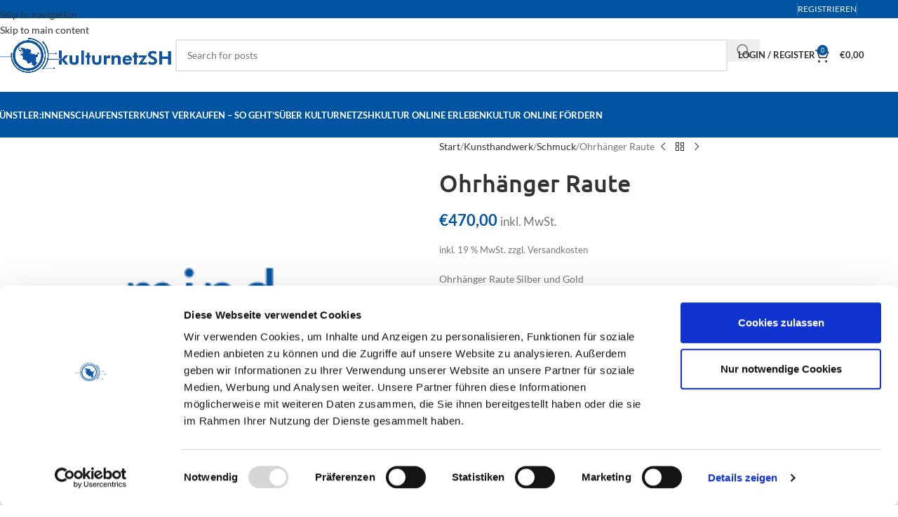

--- FILE ---
content_type: text/html; charset=UTF-8
request_url: https://marktplatz.kulturnetz.sh/produkt/ohrhaenger-raute/
body_size: 38698
content:
<!DOCTYPE html>
<html lang="de">
<head>
<meta charset="UTF-8">
<link rel="profile" href="https://gmpg.org/xfn/11">
<link rel="pingback" href="https://marktplatz.kulturnetz.sh/xmlrpc.php">
<script type="text/javascript" data-cookieconsent="ignore">
window.dataLayer = window.dataLayer || [];
function gtag() {
dataLayer.push(arguments);
}
gtag("consent", "default", {
ad_personalization: "denied",
ad_storage: "denied",
ad_user_data: "denied",
analytics_storage: "denied",
functionality_storage: "denied",
personalization_storage: "denied",
security_storage: "granted",
wait_for_update: 500,
});
gtag("set", "ads_data_redaction", true);
</script>
<script type="text/javascript"
id="Cookiebot"
src="https://consent.cookiebot.com/uc.js"
data-implementation="wp"
data-cbid="64c7a060-4cc8-49f3-911f-775c1f46dc45"
data-blockingmode="auto"
></script>
<title>Ohrhänger Raute &#8211; KulturnetzSH Marktplatz</title>
<meta name='robots' content='max-image-preview:large' />
<script>window._wca = window._wca || [];</script>
<link rel='dns-prefetch' href='//stats.wp.com' />
<link rel='dns-prefetch' href='//hcaptcha.com' />
<link rel='preconnect' href='//i0.wp.com' />
<link rel='preconnect' href='//c0.wp.com' />
<link rel="alternate" title="oEmbed (JSON)" type="application/json+oembed" href="https://marktplatz.kulturnetz.sh/wp-json/oembed/1.0/embed?url=https%3A%2F%2Fmarktplatz.kulturnetz.sh%2Fprodukt%2Fohrhaenger-raute%2F" />
<link rel="alternate" title="oEmbed (XML)" type="text/xml+oembed" href="https://marktplatz.kulturnetz.sh/wp-json/oembed/1.0/embed?url=https%3A%2F%2Fmarktplatz.kulturnetz.sh%2Fprodukt%2Fohrhaenger-raute%2F&#038;format=xml" />
<style id='wp-img-auto-sizes-contain-inline-css' type='text/css'>
img:is([sizes=auto i],[sizes^="auto," i]){contain-intrinsic-size:3000px 1500px}
/*# sourceURL=wp-img-auto-sizes-contain-inline-css */
</style>
<link rel='stylesheet' id='wp-block-library-css' href='https://c0.wp.com/c/6.9/wp-includes/css/dist/block-library/style.min.css' type='text/css' media='all' />
<style id='safe-svg-svg-icon-style-inline-css' type='text/css'>
.safe-svg-cover{text-align:center}.safe-svg-cover .safe-svg-inside{display:inline-block;max-width:100%}.safe-svg-cover svg{fill:currentColor;height:100%;max-height:100%;max-width:100%;width:100%}
/*# sourceURL=https://marktplatz.kulturnetz.sh/wp-content/plugins/safe-svg/dist/safe-svg-block-frontend.css */
</style>
<link rel='stylesheet' id='mediaelement-css' href='https://c0.wp.com/c/6.9/wp-includes/js/mediaelement/mediaelementplayer-legacy.min.css' type='text/css' media='all' />
<link rel='stylesheet' id='wp-mediaelement-css' href='https://c0.wp.com/c/6.9/wp-includes/js/mediaelement/wp-mediaelement.min.css' type='text/css' media='all' />
<style id='jetpack-sharing-buttons-style-inline-css' type='text/css'>
.jetpack-sharing-buttons__services-list{display:flex;flex-direction:row;flex-wrap:wrap;gap:0;list-style-type:none;margin:5px;padding:0}.jetpack-sharing-buttons__services-list.has-small-icon-size{font-size:12px}.jetpack-sharing-buttons__services-list.has-normal-icon-size{font-size:16px}.jetpack-sharing-buttons__services-list.has-large-icon-size{font-size:24px}.jetpack-sharing-buttons__services-list.has-huge-icon-size{font-size:36px}@media print{.jetpack-sharing-buttons__services-list{display:none!important}}.editor-styles-wrapper .wp-block-jetpack-sharing-buttons{gap:0;padding-inline-start:0}ul.jetpack-sharing-buttons__services-list.has-background{padding:1.25em 2.375em}
/*# sourceURL=https://marktplatz.kulturnetz.sh/wp-content/plugins/jetpack/_inc/blocks/sharing-buttons/view.css */
</style>
<style id='global-styles-inline-css' type='text/css'>
:root{--wp--preset--aspect-ratio--square: 1;--wp--preset--aspect-ratio--4-3: 4/3;--wp--preset--aspect-ratio--3-4: 3/4;--wp--preset--aspect-ratio--3-2: 3/2;--wp--preset--aspect-ratio--2-3: 2/3;--wp--preset--aspect-ratio--16-9: 16/9;--wp--preset--aspect-ratio--9-16: 9/16;--wp--preset--color--black: #000000;--wp--preset--color--cyan-bluish-gray: #abb8c3;--wp--preset--color--white: #ffffff;--wp--preset--color--pale-pink: #f78da7;--wp--preset--color--vivid-red: #cf2e2e;--wp--preset--color--luminous-vivid-orange: #ff6900;--wp--preset--color--luminous-vivid-amber: #fcb900;--wp--preset--color--light-green-cyan: #7bdcb5;--wp--preset--color--vivid-green-cyan: #00d084;--wp--preset--color--pale-cyan-blue: #8ed1fc;--wp--preset--color--vivid-cyan-blue: #0693e3;--wp--preset--color--vivid-purple: #9b51e0;--wp--preset--gradient--vivid-cyan-blue-to-vivid-purple: linear-gradient(135deg,rgb(6,147,227) 0%,rgb(155,81,224) 100%);--wp--preset--gradient--light-green-cyan-to-vivid-green-cyan: linear-gradient(135deg,rgb(122,220,180) 0%,rgb(0,208,130) 100%);--wp--preset--gradient--luminous-vivid-amber-to-luminous-vivid-orange: linear-gradient(135deg,rgb(252,185,0) 0%,rgb(255,105,0) 100%);--wp--preset--gradient--luminous-vivid-orange-to-vivid-red: linear-gradient(135deg,rgb(255,105,0) 0%,rgb(207,46,46) 100%);--wp--preset--gradient--very-light-gray-to-cyan-bluish-gray: linear-gradient(135deg,rgb(238,238,238) 0%,rgb(169,184,195) 100%);--wp--preset--gradient--cool-to-warm-spectrum: linear-gradient(135deg,rgb(74,234,220) 0%,rgb(151,120,209) 20%,rgb(207,42,186) 40%,rgb(238,44,130) 60%,rgb(251,105,98) 80%,rgb(254,248,76) 100%);--wp--preset--gradient--blush-light-purple: linear-gradient(135deg,rgb(255,206,236) 0%,rgb(152,150,240) 100%);--wp--preset--gradient--blush-bordeaux: linear-gradient(135deg,rgb(254,205,165) 0%,rgb(254,45,45) 50%,rgb(107,0,62) 100%);--wp--preset--gradient--luminous-dusk: linear-gradient(135deg,rgb(255,203,112) 0%,rgb(199,81,192) 50%,rgb(65,88,208) 100%);--wp--preset--gradient--pale-ocean: linear-gradient(135deg,rgb(255,245,203) 0%,rgb(182,227,212) 50%,rgb(51,167,181) 100%);--wp--preset--gradient--electric-grass: linear-gradient(135deg,rgb(202,248,128) 0%,rgb(113,206,126) 100%);--wp--preset--gradient--midnight: linear-gradient(135deg,rgb(2,3,129) 0%,rgb(40,116,252) 100%);--wp--preset--font-size--small: 13px;--wp--preset--font-size--medium: 20px;--wp--preset--font-size--large: 36px;--wp--preset--font-size--x-large: 42px;--wp--preset--spacing--20: 0.44rem;--wp--preset--spacing--30: 0.67rem;--wp--preset--spacing--40: 1rem;--wp--preset--spacing--50: 1.5rem;--wp--preset--spacing--60: 2.25rem;--wp--preset--spacing--70: 3.38rem;--wp--preset--spacing--80: 5.06rem;--wp--preset--shadow--natural: 6px 6px 9px rgba(0, 0, 0, 0.2);--wp--preset--shadow--deep: 12px 12px 50px rgba(0, 0, 0, 0.4);--wp--preset--shadow--sharp: 6px 6px 0px rgba(0, 0, 0, 0.2);--wp--preset--shadow--outlined: 6px 6px 0px -3px rgb(255, 255, 255), 6px 6px rgb(0, 0, 0);--wp--preset--shadow--crisp: 6px 6px 0px rgb(0, 0, 0);}:where(body) { margin: 0; }.wp-site-blocks > .alignleft { float: left; margin-right: 2em; }.wp-site-blocks > .alignright { float: right; margin-left: 2em; }.wp-site-blocks > .aligncenter { justify-content: center; margin-left: auto; margin-right: auto; }:where(.is-layout-flex){gap: 0.5em;}:where(.is-layout-grid){gap: 0.5em;}.is-layout-flow > .alignleft{float: left;margin-inline-start: 0;margin-inline-end: 2em;}.is-layout-flow > .alignright{float: right;margin-inline-start: 2em;margin-inline-end: 0;}.is-layout-flow > .aligncenter{margin-left: auto !important;margin-right: auto !important;}.is-layout-constrained > .alignleft{float: left;margin-inline-start: 0;margin-inline-end: 2em;}.is-layout-constrained > .alignright{float: right;margin-inline-start: 2em;margin-inline-end: 0;}.is-layout-constrained > .aligncenter{margin-left: auto !important;margin-right: auto !important;}.is-layout-constrained > :where(:not(.alignleft):not(.alignright):not(.alignfull)){margin-left: auto !important;margin-right: auto !important;}body .is-layout-flex{display: flex;}.is-layout-flex{flex-wrap: wrap;align-items: center;}.is-layout-flex > :is(*, div){margin: 0;}body .is-layout-grid{display: grid;}.is-layout-grid > :is(*, div){margin: 0;}body{padding-top: 0px;padding-right: 0px;padding-bottom: 0px;padding-left: 0px;}a:where(:not(.wp-element-button)){text-decoration: none;}:root :where(.wp-element-button, .wp-block-button__link){background-color: #32373c;border-width: 0;color: #fff;font-family: inherit;font-size: inherit;font-style: inherit;font-weight: inherit;letter-spacing: inherit;line-height: inherit;padding-top: calc(0.667em + 2px);padding-right: calc(1.333em + 2px);padding-bottom: calc(0.667em + 2px);padding-left: calc(1.333em + 2px);text-decoration: none;text-transform: inherit;}.has-black-color{color: var(--wp--preset--color--black) !important;}.has-cyan-bluish-gray-color{color: var(--wp--preset--color--cyan-bluish-gray) !important;}.has-white-color{color: var(--wp--preset--color--white) !important;}.has-pale-pink-color{color: var(--wp--preset--color--pale-pink) !important;}.has-vivid-red-color{color: var(--wp--preset--color--vivid-red) !important;}.has-luminous-vivid-orange-color{color: var(--wp--preset--color--luminous-vivid-orange) !important;}.has-luminous-vivid-amber-color{color: var(--wp--preset--color--luminous-vivid-amber) !important;}.has-light-green-cyan-color{color: var(--wp--preset--color--light-green-cyan) !important;}.has-vivid-green-cyan-color{color: var(--wp--preset--color--vivid-green-cyan) !important;}.has-pale-cyan-blue-color{color: var(--wp--preset--color--pale-cyan-blue) !important;}.has-vivid-cyan-blue-color{color: var(--wp--preset--color--vivid-cyan-blue) !important;}.has-vivid-purple-color{color: var(--wp--preset--color--vivid-purple) !important;}.has-black-background-color{background-color: var(--wp--preset--color--black) !important;}.has-cyan-bluish-gray-background-color{background-color: var(--wp--preset--color--cyan-bluish-gray) !important;}.has-white-background-color{background-color: var(--wp--preset--color--white) !important;}.has-pale-pink-background-color{background-color: var(--wp--preset--color--pale-pink) !important;}.has-vivid-red-background-color{background-color: var(--wp--preset--color--vivid-red) !important;}.has-luminous-vivid-orange-background-color{background-color: var(--wp--preset--color--luminous-vivid-orange) !important;}.has-luminous-vivid-amber-background-color{background-color: var(--wp--preset--color--luminous-vivid-amber) !important;}.has-light-green-cyan-background-color{background-color: var(--wp--preset--color--light-green-cyan) !important;}.has-vivid-green-cyan-background-color{background-color: var(--wp--preset--color--vivid-green-cyan) !important;}.has-pale-cyan-blue-background-color{background-color: var(--wp--preset--color--pale-cyan-blue) !important;}.has-vivid-cyan-blue-background-color{background-color: var(--wp--preset--color--vivid-cyan-blue) !important;}.has-vivid-purple-background-color{background-color: var(--wp--preset--color--vivid-purple) !important;}.has-black-border-color{border-color: var(--wp--preset--color--black) !important;}.has-cyan-bluish-gray-border-color{border-color: var(--wp--preset--color--cyan-bluish-gray) !important;}.has-white-border-color{border-color: var(--wp--preset--color--white) !important;}.has-pale-pink-border-color{border-color: var(--wp--preset--color--pale-pink) !important;}.has-vivid-red-border-color{border-color: var(--wp--preset--color--vivid-red) !important;}.has-luminous-vivid-orange-border-color{border-color: var(--wp--preset--color--luminous-vivid-orange) !important;}.has-luminous-vivid-amber-border-color{border-color: var(--wp--preset--color--luminous-vivid-amber) !important;}.has-light-green-cyan-border-color{border-color: var(--wp--preset--color--light-green-cyan) !important;}.has-vivid-green-cyan-border-color{border-color: var(--wp--preset--color--vivid-green-cyan) !important;}.has-pale-cyan-blue-border-color{border-color: var(--wp--preset--color--pale-cyan-blue) !important;}.has-vivid-cyan-blue-border-color{border-color: var(--wp--preset--color--vivid-cyan-blue) !important;}.has-vivid-purple-border-color{border-color: var(--wp--preset--color--vivid-purple) !important;}.has-vivid-cyan-blue-to-vivid-purple-gradient-background{background: var(--wp--preset--gradient--vivid-cyan-blue-to-vivid-purple) !important;}.has-light-green-cyan-to-vivid-green-cyan-gradient-background{background: var(--wp--preset--gradient--light-green-cyan-to-vivid-green-cyan) !important;}.has-luminous-vivid-amber-to-luminous-vivid-orange-gradient-background{background: var(--wp--preset--gradient--luminous-vivid-amber-to-luminous-vivid-orange) !important;}.has-luminous-vivid-orange-to-vivid-red-gradient-background{background: var(--wp--preset--gradient--luminous-vivid-orange-to-vivid-red) !important;}.has-very-light-gray-to-cyan-bluish-gray-gradient-background{background: var(--wp--preset--gradient--very-light-gray-to-cyan-bluish-gray) !important;}.has-cool-to-warm-spectrum-gradient-background{background: var(--wp--preset--gradient--cool-to-warm-spectrum) !important;}.has-blush-light-purple-gradient-background{background: var(--wp--preset--gradient--blush-light-purple) !important;}.has-blush-bordeaux-gradient-background{background: var(--wp--preset--gradient--blush-bordeaux) !important;}.has-luminous-dusk-gradient-background{background: var(--wp--preset--gradient--luminous-dusk) !important;}.has-pale-ocean-gradient-background{background: var(--wp--preset--gradient--pale-ocean) !important;}.has-electric-grass-gradient-background{background: var(--wp--preset--gradient--electric-grass) !important;}.has-midnight-gradient-background{background: var(--wp--preset--gradient--midnight) !important;}.has-small-font-size{font-size: var(--wp--preset--font-size--small) !important;}.has-medium-font-size{font-size: var(--wp--preset--font-size--medium) !important;}.has-large-font-size{font-size: var(--wp--preset--font-size--large) !important;}.has-x-large-font-size{font-size: var(--wp--preset--font-size--x-large) !important;}
:where(.wp-block-post-template.is-layout-flex){gap: 1.25em;}:where(.wp-block-post-template.is-layout-grid){gap: 1.25em;}
:where(.wp-block-term-template.is-layout-flex){gap: 1.25em;}:where(.wp-block-term-template.is-layout-grid){gap: 1.25em;}
:where(.wp-block-columns.is-layout-flex){gap: 2em;}:where(.wp-block-columns.is-layout-grid){gap: 2em;}
:root :where(.wp-block-pullquote){font-size: 1.5em;line-height: 1.6;}
/*# sourceURL=global-styles-inline-css */
</style>
<style id='woocommerce-inline-inline-css' type='text/css'>
.woocommerce form .form-row .required { visibility: visible; }
/*# sourceURL=woocommerce-inline-inline-css */
</style>
<!-- <link rel='stylesheet' id='wcfm_login_css-css' href='https://marktplatz.kulturnetz.sh/wp-content/plugins/wc-frontend-manager/includes/libs/login-popup/wcfm-login.css?ver=6.7.24' type='text/css' media='all' /> -->
<!-- <link rel='stylesheet' id='wcfm_enquiry_tab_css-css' href='https://marktplatz.kulturnetz.sh/wp-content/plugins/wc-frontend-manager/assets/css/min/enquiry/wcfm-style-enquiry-tab.css?ver=6.7.24' type='text/css' media='all' /> -->
<!-- <link rel='stylesheet' id='wcfm_core_css-css' href='https://marktplatz.kulturnetz.sh/wp-content/plugins/wc-frontend-manager/assets/css/min/wcfm-style-core.css?ver=6.7.24' type='text/css' media='all' /> -->
<!-- <link rel='stylesheet' id='wcfmvm_custom_subscribe_button_css-css' href='https://marktplatz.kulturnetz.sh/wp-content/uploads/wcfm/wcfmvm-style-custom-subscribe-button-1626436715.css?ver=2.11.8' type='text/css' media='all' /> -->
<!-- <link rel='stylesheet' id='woocommerce-gzd-layout-css' href='https://marktplatz.kulturnetz.sh/wp-content/plugins/woocommerce-germanized/build/static/layout-styles.css?ver=3.20.4' type='text/css' media='all' /> -->
<link rel="stylesheet" type="text/css" href="//marktplatz.kulturnetz.sh/wp-content/cache/wpfc-minified/e73cuj6u/20pos.css" media="all"/>
<style id='woocommerce-gzd-layout-inline-css' type='text/css'>
.woocommerce-checkout .shop_table { background-color: #eeeeee; } .product p.deposit-packaging-type { font-size: 1.25em !important; } p.woocommerce-shipping-destination { display: none; }
.wc-gzd-nutri-score-value-a {
background: url(https://marktplatz.kulturnetz.sh/wp-content/plugins/woocommerce-germanized/assets/images/nutri-score-a.svg) no-repeat;
}
.wc-gzd-nutri-score-value-b {
background: url(https://marktplatz.kulturnetz.sh/wp-content/plugins/woocommerce-germanized/assets/images/nutri-score-b.svg) no-repeat;
}
.wc-gzd-nutri-score-value-c {
background: url(https://marktplatz.kulturnetz.sh/wp-content/plugins/woocommerce-germanized/assets/images/nutri-score-c.svg) no-repeat;
}
.wc-gzd-nutri-score-value-d {
background: url(https://marktplatz.kulturnetz.sh/wp-content/plugins/woocommerce-germanized/assets/images/nutri-score-d.svg) no-repeat;
}
.wc-gzd-nutri-score-value-e {
background: url(https://marktplatz.kulturnetz.sh/wp-content/plugins/woocommerce-germanized/assets/images/nutri-score-e.svg) no-repeat;
}
/*# sourceURL=woocommerce-gzd-layout-inline-css */
</style>
<link rel='stylesheet' id='jquery-ui-style-css' href='https://c0.wp.com/p/woocommerce/10.4.2/assets/css/jquery-ui/jquery-ui.min.css' type='text/css' media='all' />
<!-- <link rel='stylesheet' id='wcfm_fa_icon_css-css' href='https://marktplatz.kulturnetz.sh/wp-content/plugins/wc-frontend-manager/assets/fonts/font-awesome/css/wcfmicon.min.css?ver=6.7.24' type='text/css' media='all' /> -->
<!-- <link rel='stylesheet' id='wcfmmp_product_css-css' href='https://marktplatz.kulturnetz.sh/wp-content/plugins/wc-multivendor-marketplace/assets/css/min/store/wcfmmp-style-product.css?ver=3.7.0' type='text/css' media='all' /> -->
<!-- <link rel='stylesheet' id='js_composer_front-css' href='https://marktplatz.kulturnetz.sh/wp-content/plugins/js_composer/assets/css/js_composer.min.css?ver=8.7.2' type='text/css' media='all' /> -->
<!-- <link rel='stylesheet' id='wd-style-base-css' href='https://marktplatz.kulturnetz.sh/wp-content/themes/woodmart/css/parts/base.min.css?ver=8.3.8' type='text/css' media='all' /> -->
<!-- <link rel='stylesheet' id='wd-helpers-wpb-elem-css' href='https://marktplatz.kulturnetz.sh/wp-content/themes/woodmart/css/parts/helpers-wpb-elem.min.css?ver=8.3.8' type='text/css' media='all' /> -->
<!-- <link rel='stylesheet' id='wd-lazy-loading-css' href='https://marktplatz.kulturnetz.sh/wp-content/themes/woodmart/css/parts/opt-lazy-load.min.css?ver=8.3.8' type='text/css' media='all' /> -->
<!-- <link rel='stylesheet' id='wd-woo-germanized-css' href='https://marktplatz.kulturnetz.sh/wp-content/themes/woodmart/css/parts/int-woo-germanized.min.css?ver=8.3.8' type='text/css' media='all' /> -->
<!-- <link rel='stylesheet' id='wd-woo-payments-css' href='https://marktplatz.kulturnetz.sh/wp-content/themes/woodmart/css/parts/int-woo-payments.min.css?ver=8.3.8' type='text/css' media='all' /> -->
<!-- <link rel='stylesheet' id='wd-woo-paypal-payments-css' href='https://marktplatz.kulturnetz.sh/wp-content/themes/woodmart/css/parts/int-woo-paypal-payments.min.css?ver=8.3.8' type='text/css' media='all' /> -->
<!-- <link rel='stylesheet' id='wd-woo-wcfm-fm-css' href='https://marktplatz.kulturnetz.sh/wp-content/themes/woodmart/css/parts/int-woo-wcfm-vend.min.css?ver=8.3.8' type='text/css' media='all' /> -->
<!-- <link rel='stylesheet' id='wd-colorbox-popup-css' href='https://marktplatz.kulturnetz.sh/wp-content/themes/woodmart/css/parts/woo-lib-colorbox-popup.min.css?ver=8.3.8' type='text/css' media='all' /> -->
<!-- <link rel='stylesheet' id='wd-select2-css' href='https://marktplatz.kulturnetz.sh/wp-content/themes/woodmart/css/parts/woo-lib-select2.min.css?ver=8.3.8' type='text/css' media='all' /> -->
<!-- <link rel='stylesheet' id='wd-elementor-pro-base-css' href='https://marktplatz.kulturnetz.sh/wp-content/themes/woodmart/css/parts/int-elementor-pro.min.css?ver=8.3.8' type='text/css' media='all' /> -->
<!-- <link rel='stylesheet' id='wd-wpbakery-base-css' href='https://marktplatz.kulturnetz.sh/wp-content/themes/woodmart/css/parts/int-wpb-base.min.css?ver=8.3.8' type='text/css' media='all' /> -->
<!-- <link rel='stylesheet' id='wd-wpbakery-base-deprecated-css' href='https://marktplatz.kulturnetz.sh/wp-content/themes/woodmart/css/parts/int-wpb-base-deprecated.min.css?ver=8.3.8' type='text/css' media='all' /> -->
<!-- <link rel='stylesheet' id='wd-notices-fixed-css' href='https://marktplatz.kulturnetz.sh/wp-content/themes/woodmart/css/parts/woo-opt-sticky-notices-old.min.css?ver=8.3.8' type='text/css' media='all' /> -->
<!-- <link rel='stylesheet' id='wd-woocommerce-base-css' href='https://marktplatz.kulturnetz.sh/wp-content/themes/woodmart/css/parts/woocommerce-base.min.css?ver=8.3.8' type='text/css' media='all' /> -->
<!-- <link rel='stylesheet' id='wd-mod-star-rating-css' href='https://marktplatz.kulturnetz.sh/wp-content/themes/woodmart/css/parts/mod-star-rating.min.css?ver=8.3.8' type='text/css' media='all' /> -->
<!-- <link rel='stylesheet' id='wd-woocommerce-block-notices-css' href='https://marktplatz.kulturnetz.sh/wp-content/themes/woodmart/css/parts/woo-mod-block-notices.min.css?ver=8.3.8' type='text/css' media='all' /> -->
<!-- <link rel='stylesheet' id='wd-woo-mod-quantity-css' href='https://marktplatz.kulturnetz.sh/wp-content/themes/woodmart/css/parts/woo-mod-quantity.min.css?ver=8.3.8' type='text/css' media='all' /> -->
<!-- <link rel='stylesheet' id='wd-woo-single-prod-el-base-css' href='https://marktplatz.kulturnetz.sh/wp-content/themes/woodmart/css/parts/woo-single-prod-el-base.min.css?ver=8.3.8' type='text/css' media='all' /> -->
<!-- <link rel='stylesheet' id='wd-woo-mod-stock-status-css' href='https://marktplatz.kulturnetz.sh/wp-content/themes/woodmart/css/parts/woo-mod-stock-status.min.css?ver=8.3.8' type='text/css' media='all' /> -->
<!-- <link rel='stylesheet' id='wd-woo-mod-shop-attributes-css' href='https://marktplatz.kulturnetz.sh/wp-content/themes/woodmart/css/parts/woo-mod-shop-attributes.min.css?ver=8.3.8' type='text/css' media='all' /> -->
<!-- <link rel='stylesheet' id='wd-wp-blocks-css' href='https://marktplatz.kulturnetz.sh/wp-content/themes/woodmart/css/parts/wp-blocks.min.css?ver=8.3.8' type='text/css' media='all' /> -->
<!-- <link rel='stylesheet' id='child-style-css' href='https://marktplatz.kulturnetz.sh/wp-content/themes/woodmart-child/style.css?ver=8.3.8' type='text/css' media='all' /> -->
<link rel="stylesheet" type="text/css" href="//marktplatz.kulturnetz.sh/wp-content/cache/wpfc-minified/q9q1itqq/20q12.css" media="all"/>
<script data-cookieconsent="ignore" type="text/javascript" src="https://c0.wp.com/c/6.9/wp-includes/js/jquery/jquery.min.js" id="jquery-core-js"></script>
<script data-cookieconsent="ignore" type="text/javascript" src="https://c0.wp.com/c/6.9/wp-includes/js/jquery/jquery-migrate.min.js" id="jquery-migrate-js"></script>
<script type="text/javascript" src="https://c0.wp.com/p/woocommerce/10.4.2/assets/js/jquery-blockui/jquery.blockUI.min.js" id="wc-jquery-blockui-js" data-wp-strategy="defer"></script>
<script type="text/javascript" id="wc-add-to-cart-js-extra">
/* <![CDATA[ */
var wc_add_to_cart_params = {"ajax_url":"/wp-admin/admin-ajax.php","wc_ajax_url":"/?wc-ajax=%%endpoint%%","i18n_view_cart":"Warenkorb anzeigen","cart_url":"https://marktplatz.kulturnetz.sh/warenkorb/","is_cart":"","cart_redirect_after_add":"no"};
//# sourceURL=wc-add-to-cart-js-extra
/* ]]> */
</script>
<script type="text/javascript" src="https://c0.wp.com/p/woocommerce/10.4.2/assets/js/frontend/add-to-cart.min.js" id="wc-add-to-cart-js" data-wp-strategy="defer"></script>
<script type="text/javascript" src="https://c0.wp.com/p/woocommerce/10.4.2/assets/js/zoom/jquery.zoom.min.js" id="wc-zoom-js" defer="defer" data-wp-strategy="defer"></script>
<script type="text/javascript" id="wc-single-product-js-extra">
/* <![CDATA[ */
var wc_single_product_params = {"i18n_required_rating_text":"Bitte w\u00e4hle eine Bewertung","i18n_rating_options":["1 von 5\u00a0Sternen","2 von 5\u00a0Sternen","3 von 5\u00a0Sternen","4 von 5\u00a0Sternen","5 von 5\u00a0Sternen"],"i18n_product_gallery_trigger_text":"Bildergalerie im Vollbildmodus anzeigen","review_rating_required":"yes","flexslider":{"rtl":false,"animation":"slide","smoothHeight":true,"directionNav":false,"controlNav":"thumbnails","slideshow":false,"animationSpeed":500,"animationLoop":false,"allowOneSlide":false},"zoom_enabled":"","zoom_options":[],"photoswipe_enabled":"","photoswipe_options":{"shareEl":false,"closeOnScroll":false,"history":false,"hideAnimationDuration":0,"showAnimationDuration":0},"flexslider_enabled":""};
//# sourceURL=wc-single-product-js-extra
/* ]]> */
</script>
<script type="text/javascript" src="https://c0.wp.com/p/woocommerce/10.4.2/assets/js/frontend/single-product.min.js" id="wc-single-product-js" defer="defer" data-wp-strategy="defer"></script>
<script type="text/javascript" src="https://c0.wp.com/p/woocommerce/10.4.2/assets/js/js-cookie/js.cookie.min.js" id="wc-js-cookie-js" defer="defer" data-wp-strategy="defer"></script>
<script type="text/javascript" id="woocommerce-js-extra">
/* <![CDATA[ */
var woocommerce_params = {"ajax_url":"/wp-admin/admin-ajax.php","wc_ajax_url":"/?wc-ajax=%%endpoint%%","i18n_password_show":"Passwort anzeigen","i18n_password_hide":"Passwort ausblenden"};
//# sourceURL=woocommerce-js-extra
/* ]]> */
</script>
<script type="text/javascript" src="https://c0.wp.com/p/woocommerce/10.4.2/assets/js/frontend/woocommerce.min.js" id="woocommerce-js" defer="defer" data-wp-strategy="defer"></script>
<script src='//marktplatz.kulturnetz.sh/wp-content/cache/wpfc-minified/fojjxa09/20pn1.js' type="text/javascript"></script>
<!-- <script type="text/javascript" src="https://marktplatz.kulturnetz.sh/wp-content/plugins/js_composer/assets/js/vendors/woocommerce-add-to-cart.js?ver=8.7.2" id="vc_woocommerce-add-to-cart-js-js"></script> -->
<script type="text/javascript" id="WCPAY_ASSETS-js-extra">
/* <![CDATA[ */
var wcpayAssets = {"url":"https://marktplatz.kulturnetz.sh/wp-content/plugins/woocommerce-payments/dist/"};
//# sourceURL=WCPAY_ASSETS-js-extra
/* ]]> */
</script>
<script type="text/javascript" src="https://stats.wp.com/s-202551.js" id="woocommerce-analytics-js" defer="defer" data-wp-strategy="defer"></script>
<script type="text/javascript" id="wc-gzd-unit-price-observer-queue-js-extra">
/* <![CDATA[ */
var wc_gzd_unit_price_observer_queue_params = {"ajax_url":"/wp-admin/admin-ajax.php","wc_ajax_url":"/?wc-ajax=%%endpoint%%","refresh_unit_price_nonce":"dcd0905fb9"};
//# sourceURL=wc-gzd-unit-price-observer-queue-js-extra
/* ]]> */
</script>
<script src='//marktplatz.kulturnetz.sh/wp-content/cache/wpfc-minified/9m12w89h/20pn1.js' type="text/javascript"></script>
<!-- <script type="text/javascript" src="https://marktplatz.kulturnetz.sh/wp-content/plugins/woocommerce-germanized/build/static/unit-price-observer-queue.js?ver=3.20.4" id="wc-gzd-unit-price-observer-queue-js" defer="defer" data-wp-strategy="defer"></script> -->
<script type="text/javascript" src="https://c0.wp.com/p/woocommerce/10.4.2/assets/js/accounting/accounting.min.js" id="wc-accounting-js"></script>
<script type="text/javascript" id="wc-gzd-unit-price-observer-js-extra">
/* <![CDATA[ */
var wc_gzd_unit_price_observer_params = {"wrapper":".product","price_selector":{"p.price":{"is_total_price":false,"is_primary_selector":true,"quantity_selector":""}},"replace_price":"1","product_id":"4838","price_decimal_sep":",","price_thousand_sep":".","qty_selector":"input.quantity, input.qty","refresh_on_load":""};
//# sourceURL=wc-gzd-unit-price-observer-js-extra
/* ]]> */
</script>
<script src='//marktplatz.kulturnetz.sh/wp-content/cache/wpfc-minified/9iyt1ghj/20pn1.js' type="text/javascript"></script>
<!-- <script type="text/javascript" src="https://marktplatz.kulturnetz.sh/wp-content/plugins/woocommerce-germanized/build/static/unit-price-observer.js?ver=3.20.4" id="wc-gzd-unit-price-observer-js" defer="defer" data-wp-strategy="defer"></script> -->
<!-- <script type="text/javascript" src="https://marktplatz.kulturnetz.sh/wp-content/themes/woodmart/js/libs/device.min.js?ver=8.3.8" id="wd-device-library-js"></script> -->
<!-- <script type="text/javascript" src="https://marktplatz.kulturnetz.sh/wp-content/themes/woodmart/js/scripts/global/scrollBar.min.js?ver=8.3.8" id="wd-scrollbar-js"></script> -->
<script></script><link rel="https://api.w.org/" href="https://marktplatz.kulturnetz.sh/wp-json/" /><link rel="alternate" title="JSON" type="application/json" href="https://marktplatz.kulturnetz.sh/wp-json/wp/v2/product/4838" /><link rel="EditURI" type="application/rsd+xml" title="RSD" href="https://marktplatz.kulturnetz.sh/xmlrpc.php?rsd" />
<meta name="generator" content="WordPress 6.9" />
<meta name="generator" content="WooCommerce 10.4.2" />
<link rel='shortlink' href='https://marktplatz.kulturnetz.sh/?p=4838' />
<style>
.h-captcha{position:relative;display:block;margin-bottom:2rem;padding:0;clear:both}.h-captcha[data-size="normal"]{width:302px;height:76px}.h-captcha[data-size="compact"]{width:158px;height:138px}.h-captcha[data-size="invisible"]{display:none}.h-captcha iframe{z-index:1}.h-captcha::before{content:"";display:block;position:absolute;top:0;left:0;background:url(https://marktplatz.kulturnetz.sh/wp-content/plugins/hcaptcha-for-forms-and-more/assets/images/hcaptcha-div-logo.svg) no-repeat;border:1px solid #fff0;border-radius:4px;box-sizing:border-box}.h-captcha::after{content:"The hCaptcha loading is delayed until user interaction.";font-family:-apple-system,system-ui,BlinkMacSystemFont,"Segoe UI",Roboto,Oxygen,Ubuntu,"Helvetica Neue",Arial,sans-serif;font-size:10px;font-weight:500;position:absolute;top:0;bottom:0;left:0;right:0;box-sizing:border-box;color:#bf1722;opacity:0}.h-captcha:not(:has(iframe))::after{animation:hcap-msg-fade-in .3s ease forwards;animation-delay:2s}.h-captcha:has(iframe)::after{animation:none;opacity:0}@keyframes hcap-msg-fade-in{to{opacity:1}}.h-captcha[data-size="normal"]::before{width:302px;height:76px;background-position:93.8% 28%}.h-captcha[data-size="normal"]::after{width:302px;height:76px;display:flex;flex-wrap:wrap;align-content:center;line-height:normal;padding:0 75px 0 10px}.h-captcha[data-size="compact"]::before{width:158px;height:138px;background-position:49.9% 78.8%}.h-captcha[data-size="compact"]::after{width:158px;height:138px;text-align:center;line-height:normal;padding:24px 10px 10px 10px}.h-captcha[data-theme="light"]::before,body.is-light-theme .h-captcha[data-theme="auto"]::before,.h-captcha[data-theme="auto"]::before{background-color:#fafafa;border:1px solid #e0e0e0}.h-captcha[data-theme="dark"]::before,body.is-dark-theme .h-captcha[data-theme="auto"]::before,html.wp-dark-mode-active .h-captcha[data-theme="auto"]::before,html.drdt-dark-mode .h-captcha[data-theme="auto"]::before{background-image:url(https://marktplatz.kulturnetz.sh/wp-content/plugins/hcaptcha-for-forms-and-more/assets/images/hcaptcha-div-logo-white.svg);background-repeat:no-repeat;background-color:#333;border:1px solid #f5f5f5}@media (prefers-color-scheme:dark){.h-captcha[data-theme="auto"]::before{background-image:url(https://marktplatz.kulturnetz.sh/wp-content/plugins/hcaptcha-for-forms-and-more/assets/images/hcaptcha-div-logo-white.svg);background-repeat:no-repeat;background-color:#333;border:1px solid #f5f5f5}}.h-captcha[data-theme="custom"]::before{background-color:initial}.h-captcha[data-size="invisible"]::before,.h-captcha[data-size="invisible"]::after{display:none}.h-captcha iframe{position:relative}div[style*="z-index: 2147483647"] div[style*="border-width: 11px"][style*="position: absolute"][style*="pointer-events: none"]{border-style:none}
</style>
<style>
.elementor-widget-login .h-captcha{margin-bottom:0}
</style>
<style>
form.contact-form .grunion-field-hcaptcha-wrap.grunion-field-wrap{flex-direction:row!important}form.contact-form .grunion-field-hcaptcha-wrap.grunion-field-wrap .h-captcha,form.wp-block-jetpack-contact-form .grunion-field-wrap .h-captcha{margin-bottom:0}
</style>
<style>img#wpstats{display:none}</style>
<script async src="https://www.googletagmanager.com/gtag/js?id=UA-197139940-2"></script><script>
window.dataLayer = window.dataLayer || [];
function gtag(){dataLayer.push(arguments);}
gtag('js', new Date());gtag('config', 'UA-197139940-2', {"anonymize_ip":true,"allow_display_features":false,"link_attribution":false});</script>					<meta name="viewport" content="width=device-width, initial-scale=1.0, maximum-scale=1.0, user-scalable=no">
<noscript><style>.woocommerce-product-gallery{ opacity: 1 !important; }</style></noscript>
<meta name="generator" content="Elementor 3.33.6; features: additional_custom_breakpoints; settings: css_print_method-external, google_font-enabled, font_display-swap">
<style>
.e-con.e-parent:nth-of-type(n+4):not(.e-lazyloaded):not(.e-no-lazyload),
.e-con.e-parent:nth-of-type(n+4):not(.e-lazyloaded):not(.e-no-lazyload) * {
background-image: none !important;
}
@media screen and (max-height: 1024px) {
.e-con.e-parent:nth-of-type(n+3):not(.e-lazyloaded):not(.e-no-lazyload),
.e-con.e-parent:nth-of-type(n+3):not(.e-lazyloaded):not(.e-no-lazyload) * {
background-image: none !important;
}
}
@media screen and (max-height: 640px) {
.e-con.e-parent:nth-of-type(n+2):not(.e-lazyloaded):not(.e-no-lazyload),
.e-con.e-parent:nth-of-type(n+2):not(.e-lazyloaded):not(.e-no-lazyload) * {
background-image: none !important;
}
}
</style>
<meta name="generator" content="Powered by WPBakery Page Builder - drag and drop page builder for WordPress."/>
<style>
span[data-name="hcap-cf7"] .h-captcha{margin-bottom:0}span[data-name="hcap-cf7"]~input[type="submit"],span[data-name="hcap-cf7"]~button[type="submit"]{margin-top:2rem}
</style>
<style>
.woocommerce-form-login .h-captcha{margin-top:2rem}
</style>
<style>
div.wpforms-container-full .wpforms-form .h-captcha{position:relative;display:block;margin-bottom:0;padding:0;clear:both}div.wpforms-container-full .wpforms-form .h-captcha[data-size="normal"]{width:302px;height:76px}div.wpforms-container-full .wpforms-form .h-captcha[data-size="compact"]{width:158px;height:138px}div.wpforms-container-full .wpforms-form .h-captcha[data-size="invisible"]{display:none}div.wpforms-container-full .wpforms-form .h-captcha iframe{position:relative}
</style>
<link rel="icon" href="https://i0.wp.com/marktplatz.kulturnetz.sh/wp-content/uploads/2021/03/cropped-website-icon.png?fit=32%2C32&#038;ssl=1" sizes="32x32" />
<link rel="icon" href="https://i0.wp.com/marktplatz.kulturnetz.sh/wp-content/uploads/2021/03/cropped-website-icon.png?fit=192%2C192&#038;ssl=1" sizes="192x192" />
<link rel="apple-touch-icon" href="https://i0.wp.com/marktplatz.kulturnetz.sh/wp-content/uploads/2021/03/cropped-website-icon.png?fit=180%2C180&#038;ssl=1" />
<meta name="msapplication-TileImage" content="https://i0.wp.com/marktplatz.kulturnetz.sh/wp-content/uploads/2021/03/cropped-website-icon.png?fit=270%2C270&#038;ssl=1" />
<style type="text/css" id="wp-custom-css">
/* Abrundung der Kanten der Bildboxen */
/*
.bilderbox {
border-radius: 15px;
}
*/
/* Name und E-Mailadresse in Künstlerliste */
#wcfmmp-stores-wrap ul.wcfmmp-store-wrap li .store-data h2 a,
#wcfmmp-stores-lists #wcfmmp-stores-wrap ul.wcfmmp-store-wrap .store-phone {
/*background: #efefef !important;*/
color: #000 !important;
font-family: "Lato 17", Arial, Helvetica, sans-serif !important;
}
#wcfmmp-stores-lists #wcfmmp-stores-wrap ul.wcfmmp-store-wrap .store-phone i {
color: #000 !important;
}
#wcfmmp-stores-lists #wcfmmp-stores-wrap ul.wcfmmp-store-wrap .store-phone i {
background: transparent !important;
}
#wcfmmp-stores-wrap ul.wcfmmp-store-wrap li .store-data h2 {
line-height: 1.125em !important;
}
#wcfmmp-stores-wrap ul.wcfmmp-store-wrap li .store-data p.store-phone {
display: none !important;
}
#wcfmmp-stores-wrap ul.wcfmmp-store-wrap li .store-footer .store-data-container {
top: 80px !important;
left: 0 !important;	
}
#wcfmmp-stores-wrap ul.wcfmmp-store-wrap li {
margin-bottom: 120px;
}
/* Vergößerung der H1 */
h1 {
font-size: 2rem;
font-weight: bold;
}
/* Bestätigungsseite nach Registrierung über volle Breite */
#wcfm-main-contentainer .wcfm_membership_thankyou_content_wrapper {
width: 100%;
margin: 0;
}
/* Shopname auf Shopseite einfärben (mit Icons) */
#wcfmmp-store h1.wcfm_store_title, #wcfmmp-store .address h1.wcfm_store_title,
#wcfmmp-store h1.wcfm_store_title, #wcfmmp-store .address i {
color: #fff !important;
}
/* "Verkauf durch" Hover in Produktliste */
.wcfmmp_sold_by_wrapper {
/*background-color: rgba(147, 172, 205, 1);
color: #fff;
*/
color: rgb(147, 172, 205);
}
.wcfmmp_sold_by_wrapper a {
/*color: #fff !important;*/
color: rgb(147, 172, 205);
text-decoration: underline !important;
}
.wcfm_membership_thankyou_content_wrapper {
background-color: white !important;
}
.whb-top-bar .whb-divider-element {
display: none;
}
/*Wissensdatenbank im Shopmanager hervorheben*/
.wcfm_header_panel .wcfmfa.fa-book {
font-size: 25px;
background-color: yellow;
color: black !important;
}
/*Mobile Nav immer im Vordergrund*/
.mobile-nav {
z-index: 1000 !important;
}
/*Social Icons der Beitragslistenansicht entfernen*/
.hovered-social-icons {
display: none !important;
}
/* 
#wcfm_products_manage #_unit_product, #wcfm_products_manage #_unit_product + p, #wcfm_products_manage #_unit_product + p + label {
display: none !important;
} 
*/
/* Felder für Künstler neue Produkte ausblenden */
#wcfm_products_manage #_differential_taxation,
#wcfm_products_manage #_differential_taxation + p,
#wcfm_products_manage #_differential_taxation + p + label,
#wcfm_products_manage #sale_date_from,
#wcfm_products_manage #sale_date_from + p,
#wcfm_products_manage #sale_date_from + p + label,
#wcfm_products_manage #sale_date_upto,
#wcfm_products_manage #sale_date_upto + p,
#wcfm_products_manage #sale_date_upto + p + label,
#wcfm_products_manage #_sale_price_label,
#wcfm_products_manage #_sale_price_label + p,
#wcfm_products_manage #_sale_price_label + p + label,
#wcfm_products_manage #_sale_price_regular_label,
#wcfm_products_manage #_sale_price_regular_label + p,
#wcfm_products_manage #_sale_price_regular_label + p + label,
#wcfm_products_manage #_unit,
#wcfm_products_manage #_unit + p,
#wcfm_products_manage #_unit + p + label,
#wcfm_products_manage #_unit_product,
#wcfm_products_manage #_unit_product + p,
#wcfm_products_manage #_unit_product + p + label,
#wcfm_products_manage #_unit_base,
#wcfm_products_manage #_unit_base + p,
#wcfm_products_manage #_unit_base + p + label,
#wcfm_products_manage #_unit_price_auto,
#wcfm_products_manage #_unit_price_auto + p,
#wcfm_products_manage #_unit_price_auto + p + label,
#wcfm_products_manage #_unit_price_regular,
#wcfm_products_manage #_unit_price_regular + p,
#wcfm_products_manage #_unit_price_regular + p + label,
#wcfm_products_manage #_unit_price_sale,
#wcfm_products_manage #_unit_price_sale + p,
#wcfm_products_manage #_unit_price_sale + p + label,
#wcfm_products_manage #_min_age,
#wcfm_products_manage #_min_age + p,
#wcfm_products_manage #_min_age + p + label,
#wcfm_products_manage #_ts_gtin,
#wcfm_products_manage #_ts_gtin + p,
#wcfm_products_manage #_ts_gtin + p + label,
#wcfm_products_manage #_ts_mpn,
#wcfm_products_manage #_ts_mpn + p,
#wcfm_products_manage #_ts_mpn + p + label,
#wcfm_products_manage #_unit_product,
#wcfm_products_manage #_unit_product + p, #wcfm_products_manage #_unit_product + p + label,
#wcfm_products_manage #_wcfmmp_processing_time,
#wcfm_products_manage p._wcfmmp_processing_time.wcfm_title,
#wcfm_products_manage p._wcfmmp_processing_time.wcfm_title + label {
display: none !important;
}
/* Einstellungen im Shop-Manager einschränken */
#vendor_edit_zone #limit_zone_location,
#vendor_edit_zone #limit_zone_location + p, #vendor_edit_zone #limit_zone_location + p + label,
#vendor_edit_zone .limit_zone_location.wcfm_title.checkbox_title
#vendor_edit_zone #select_zone_states,
#vendor_edit_zone #select_zone_states + span,
#vendor_edit_zone #zone_id + #user_vendor_id + p.limit_zone_location.wcfm_title.checkbox_title,
#wcfmmp_settings_form_shipping_expander p.wcfmmp_pt.wcfm_title,
#wcfmmp_settings_form_shipping_expander p.wcfmmp_pt.wcfm_title + label,
#wcfmmp_settings_form_shipping_expander select#wcfmmp_pt,
#wcfm_settings_form_store_expander p.store_hide_description.wcfm_title.checkbox_title,
#wcfm_settings_form_store_expander p.store_hide_description.wcfm_title.checkbox_title + label,
#wcfm_settings_form_store_expander #store_hide_description {
display: none !important;
}
/* Status Checkbox Versandkosten im Shopmanager deaktiviert */
#vendor_edit_zone table.wcfmmp-table.zone-method-table thead tr th.enabled,
#vendor_edit_zone table.wcfmmp-table.zone-method-table tbody tr td:nth-child(2) {
display: none;
}
/* Shopmanager Versandmethoden Tabelle */
#vendor_edit_zone .wcfmmp-zone-method-wrapper .wcfmmp-zone-method-heading {
margin-top: 3rem;
}
#vendor_edit_zone .wcfmmp-zone-method-wrapper table.wcfmmp-table.zone-method-table {
margin-top: 0;
}
#vendor_edit_zone .wcfmmp-zone-method-wrapper table.wcfmmp-table.zone-method-table th {
font-size: 12px;
margin-bottom: 0;
}
/** Shopmanager Kontrast**/
.add_new_wcfm_ele_dashboard {
font-weight: bold !important;
}
.wcfm-page-heading-text {
font-weight: bold !important;
color: white !important;
}
.collapse-open, .page_collapsible:hover label, .page_collapsible.collapse-open label {
color: #93accd;
font-weight: bold;
}
/* Button für Künstler Produkt anlegen ausblenden */
.wcfm_product_popup_button_wrapper {
display: none !important;
}
/* globalen Hinweis umfärben */
.woocommerce-store-notice.demo_store {
background: #e0b252;
}
/* Eingabefeld für Produktsuche in voller Größe */
#wcfmmp-store #products-wrapper .searchform input[type="text"] {
height: 45px;
}
/* Eingabefeld für Kontodaten in Shop-Einstellungen vergrößern */
#wcfm_customer_payment_options {
height: 150px;
}
/* Produktansichten auflockern, mehr Raum */
.products.elements-grid .product-grid-item.product {
margin-bottom: 80px;
}
/* Überschrift/Page-title */
.page-title .entry-title {
font-family: "Lato 17", Arial, Helvetica, sans-serif !important;
/*font-family: "Ubuntu 15", Arial, Helvetica, sans-serif !important;*/
}
/*Preise Ansichten bei der Registrierung ausblenden*/
a.wcfm_submit_button[href*='https://marktplatz.kulturnetz.sh/kuenstlerinnen-mitgliedschaft/'] {
display: none !important;
}
.wc-progress-steps:first-child {
display: none !important;
}		</style>
<style>
</style><noscript><style> .wpb_animate_when_almost_visible { opacity: 1; }</style></noscript>			<style id="wd-style-header_121109-css" data-type="wd-style-header_121109">
:root{
--wd-top-bar-h: 25px;
--wd-top-bar-sm-h: 40px;
--wd-top-bar-sticky-h: .00001px;
--wd-top-bar-brd-w: 1px;
--wd-header-general-h: 105px;
--wd-header-general-sm-h: 60px;
--wd-header-general-sticky-h: .00001px;
--wd-header-general-brd-w: .00001px;
--wd-header-bottom-h: 65px;
--wd-header-bottom-sm-h: .00001px;
--wd-header-bottom-sticky-h: .00001px;
--wd-header-bottom-brd-w: 1px;
--wd-header-clone-h: .00001px;
--wd-header-brd-w: calc(var(--wd-top-bar-brd-w) + var(--wd-header-general-brd-w) + var(--wd-header-bottom-brd-w));
--wd-header-h: calc(var(--wd-top-bar-h) + var(--wd-header-general-h) + var(--wd-header-bottom-h) + var(--wd-header-brd-w));
--wd-header-sticky-h: calc(var(--wd-top-bar-sticky-h) + var(--wd-header-general-sticky-h) + var(--wd-header-bottom-sticky-h) + var(--wd-header-clone-h) + var(--wd-header-brd-w));
--wd-header-sm-h: calc(var(--wd-top-bar-sm-h) + var(--wd-header-general-sm-h) + var(--wd-header-bottom-sm-h) + var(--wd-header-brd-w));
}
.whb-top-bar .wd-dropdown {
margin-top: -8.5px;
}
.whb-top-bar .wd-dropdown:after {
height: 2.5px;
}
:root:has(.whb-top-bar.whb-border-boxed) {
--wd-top-bar-brd-w: .00001px;
}
@media (max-width: 1024px) {
:root:has(.whb-top-bar.whb-hidden-mobile) {
--wd-top-bar-brd-w: .00001px;
}
}
:root:has(.whb-header-bottom.whb-border-boxed) {
--wd-header-bottom-brd-w: .00001px;
}
@media (max-width: 1024px) {
:root:has(.whb-header-bottom.whb-hidden-mobile) {
--wd-header-bottom-brd-w: .00001px;
}
}
.whb-header-bottom .wd-dropdown {
margin-top: 11.5px;
}
.whb-header-bottom .wd-dropdown:after {
height: 22.5px;
}
.whb-top-bar {
background-color: rgba(0, 84, 162, 1);border-color: rgba(129, 129, 120, 0.2);border-bottom-width: 1px;border-bottom-style: solid;
}
.whb-general-header {
border-bottom-width: 0px;border-bottom-style: solid;
}
.whb-header-bottom {
background-color: rgba(0, 84, 162, 1);border-color: rgba(255, 255, 255, 1);border-bottom-width: 1px;border-bottom-style: solid;
}
</style>
<style id="wd-style-theme_settings_default-css" data-type="wd-style-theme_settings_default">
@font-face {
font-weight: normal;
font-style: normal;
font-family: "woodmart-font";
src: url("//marktplatz.kulturnetz.sh/wp-content/themes/woodmart/fonts/woodmart-font-1-400.woff2?v=8.3.8") format("woff2");
}
@font-face {
font-family: "star";
font-weight: 400;
font-style: normal;
src: url("//marktplatz.kulturnetz.sh/wp-content/plugins/woocommerce/assets/fonts/star.eot?#iefix") format("embedded-opentype"), url("//marktplatz.kulturnetz.sh/wp-content/plugins/woocommerce/assets/fonts/star.woff") format("woff"), url("//marktplatz.kulturnetz.sh/wp-content/plugins/woocommerce/assets/fonts/star.ttf") format("truetype"), url("//marktplatz.kulturnetz.sh/wp-content/plugins/woocommerce/assets/fonts/star.svg#star") format("svg");
}
@font-face {
font-family: "WooCommerce";
font-weight: 400;
font-style: normal;
src: url("//marktplatz.kulturnetz.sh/wp-content/plugins/woocommerce/assets/fonts/WooCommerce.eot?#iefix") format("embedded-opentype"), url("//marktplatz.kulturnetz.sh/wp-content/plugins/woocommerce/assets/fonts/WooCommerce.woff") format("woff"), url("//marktplatz.kulturnetz.sh/wp-content/plugins/woocommerce/assets/fonts/WooCommerce.ttf") format("truetype"), url("//marktplatz.kulturnetz.sh/wp-content/plugins/woocommerce/assets/fonts/WooCommerce.svg#WooCommerce") format("svg");
}
:root {
--wd-text-font: "Lato 17", Arial, Helvetica, sans-serif;
--wd-text-font-weight: 400;
--wd-text-color: #777777;
--wd-text-font-size: 14px;
--wd-title-font: "Nunito 16", Arial, Helvetica, sans-serif;
--wd-title-font-weight: 600;
--wd-title-color: #0054a2;
--wd-entities-title-font: "Ubuntu 15", Arial, Helvetica, sans-serif;
--wd-entities-title-font-weight: 500;
--wd-entities-title-color: #333333;
--wd-entities-title-color-hover: rgb(51 51 51 / 65%);
--wd-alternative-font: "Lato 17", Arial, Helvetica, sans-serif;
--wd-widget-title-font: "Ubuntu 15", Arial, Helvetica, sans-serif;
--wd-widget-title-font-weight: 600;
--wd-widget-title-transform: uppercase;
--wd-widget-title-color: #333;
--wd-widget-title-font-size: 16px;
--wd-header-el-font: "Lato 17", Arial, Helvetica, sans-serif;
--wd-header-el-font-weight: 700;
--wd-header-el-transform: uppercase;
--wd-header-el-font-size: 13px;
--wd-otl-style: dotted;
--wd-otl-width: 2px;
--wd-primary-color: #0054a2;
--wd-alternative-color: #93accd;
--btn-default-bgcolor: #f7f7f7;
--btn-default-bgcolor-hover: #efefef;
--btn-accented-bgcolor: #D93143;
--btn-accented-bgcolor-hover: #C42D3C;
--wd-form-brd-width: 2px;
--notices-success-bg: #459647;
--notices-success-color: #fff;
--notices-warning-bg: #E0B252;
--notices-warning-color: #fff;
--wd-link-color: #333333;
--wd-link-color-hover: #242424;
}
.wd-age-verify-wrap {
--wd-popup-width: 500px;
}
.wd-popup.wd-promo-popup {
background-color: #111111;
background-image: none;
background-repeat: no-repeat;
background-size: contain;
background-position: left center;
}
.wd-promo-popup-wrap {
--wd-popup-width: 800px;
}
:is(.woodmart-woocommerce-layered-nav, .wd-product-category-filter) .wd-scroll-content {
max-height: 280px;
}
.wd-page-title .wd-page-title-bg img {
object-fit: cover;
object-position: center center;
}
.wd-footer {
background-color: #0054a2;
background-image: none;
}
.mfp-wrap.wd-popup-quick-view-wrap {
--wd-popup-width: 920px;
}
:root{
--wd-container-w: 1222px;
--wd-form-brd-radius: 0px;
--btn-default-color: #333;
--btn-default-color-hover: #333;
--btn-accented-color: #fff;
--btn-accented-color-hover: #fff;
--btn-default-brd-radius: 5px;
--btn-default-box-shadow: none;
--btn-default-box-shadow-hover: none;
--btn-accented-bottom-active: -1px;
--btn-accented-brd-radius: 0px;
--btn-accented-box-shadow: inset 0 -2px 0 rgba(0, 0, 0, .15);
--btn-accented-box-shadow-hover: inset 0 -2px 0 rgba(0, 0, 0, .15);
--wd-brd-radius: 0px;
}
@media (min-width: 1222px) {
[data-vc-full-width]:not([data-vc-stretch-content]),
:is(.vc_section, .vc_row).wd-section-stretch {
padding-left: calc((100vw - 1222px - var(--wd-sticky-nav-w) - var(--wd-scroll-w)) / 2);
padding-right: calc((100vw - 1222px - var(--wd-sticky-nav-w) - var(--wd-scroll-w)) / 2);
}
}
.wd-page-title {
background-color: #0054a2;
}
@font-face {
font-family: "Ubuntu 15";
src: url("//marktplatz.kulturnetz.sh/wp-content/uploads/2021/03/ubuntu-v15-latin-ext_latin_greek-ext_greek_cyrillic-ext_cyrillic-300.woff2") format("woff2"), 
url("//marktplatz.kulturnetz.sh/wp-content/uploads/2021/03/ubuntu-v15-latin-ext_latin_greek-ext_greek_cyrillic-ext_cyrillic-300.woff") format("woff");
font-weight: 300;
font-style: normal;
}
@font-face {
font-family: "Ubuntu 15";
src: url("//marktplatz.kulturnetz.sh/wp-content/uploads/2021/03/ubuntu-v15-latin-ext_latin_greek-ext_greek_cyrillic-ext_cyrillic-regular.woff2") format("woff2"), 
url("//marktplatz.kulturnetz.sh/wp-content/uploads/2021/03/ubuntu-v15-latin-ext_latin_greek-ext_greek_cyrillic-ext_cyrillic-regular.woff") format("woff");
font-weight: 400;
font-style: normal;
}
@font-face {
font-family: "Ubuntu 15";
src: url("//marktplatz.kulturnetz.sh/wp-content/uploads/2021/03/ubuntu-v15-latin-ext_latin_greek-ext_greek_cyrillic-ext_cyrillic-500.woff2") format("woff2"), 
url("//marktplatz.kulturnetz.sh/wp-content/uploads/2021/03/ubuntu-v15-latin-ext_latin_greek-ext_greek_cyrillic-ext_cyrillic-500.woff") format("woff");
font-weight: 500;
font-style: normal;
}
@font-face {
font-family: "Ubuntu 15";
src: url("//marktplatz.kulturnetz.sh/wp-content/uploads/2021/03/ubuntu-v15-latin-ext_latin_greek-ext_greek_cyrillic-ext_cyrillic-700.woff2") format("woff2"), 
url("//marktplatz.kulturnetz.sh/wp-content/uploads/2021/03/ubuntu-v15-latin-ext_latin_greek-ext_greek_cyrillic-ext_cyrillic-700.woff") format("woff");
font-weight: 700;
font-style: normal;
}
@font-face {
font-family: "Nunito 16";
src: url("//marktplatz.kulturnetz.sh/wp-content/uploads/2021/03/nunito-v16-vietnamese_latin-ext_latin_cyrillic-ext_cyrillic-200.woff2") format("woff2"), 
url("//marktplatz.kulturnetz.sh/wp-content/uploads/2021/03/nunito-v16-vietnamese_latin-ext_latin_cyrillic-ext_cyrillic-200.woff") format("woff");
font-weight: 200;
font-style: normal;
}
@font-face {
font-family: "Nunito 16";
src: url("//marktplatz.kulturnetz.sh/wp-content/uploads/2021/03/nunito-v16-vietnamese_latin-ext_latin_cyrillic-ext_cyrillic-300.woff2") format("woff2"), 
url("//marktplatz.kulturnetz.sh/wp-content/uploads/2021/03/nunito-v16-vietnamese_latin-ext_latin_cyrillic-ext_cyrillic-300.woff") format("woff");
font-weight: 300;
font-style: normal;
}
@font-face {
font-family: "Nunito 16";
src: url("//marktplatz.kulturnetz.sh/wp-content/uploads/2021/03/nunito-v16-vietnamese_latin-ext_latin_cyrillic-ext_cyrillic-regular.woff2") format("woff2"), 
url("//marktplatz.kulturnetz.sh/wp-content/uploads/2021/03/nunito-v16-vietnamese_latin-ext_latin_cyrillic-ext_cyrillic-regular.woff") format("woff");
font-weight: 400;
font-style: normal;
}
@font-face {
font-family: "Nunito 16";
src: url("//marktplatz.kulturnetz.sh/wp-content/uploads/2021/03/nunito-v16-vietnamese_latin-ext_latin_cyrillic-ext_cyrillic-600.woff2") format("woff2"), 
url("//marktplatz.kulturnetz.sh/wp-content/uploads/2021/03/nunito-v16-vietnamese_latin-ext_latin_cyrillic-ext_cyrillic-600.woff") format("woff");
font-weight: 600;
font-style: normal;
}
@font-face {
font-family: "Nunito 16";
src: url("//marktplatz.kulturnetz.sh/wp-content/uploads/2021/03/nunito-v16-vietnamese_latin-ext_latin_cyrillic-ext_cyrillic-700.woff2") format("woff2"), 
url("//marktplatz.kulturnetz.sh/wp-content/uploads/2021/03/nunito-v16-vietnamese_latin-ext_latin_cyrillic-ext_cyrillic-700.woff") format("woff");
font-weight: 700;
font-style: normal;
}
@font-face {
font-family: "Nunito 16";
src: url("//marktplatz.kulturnetz.sh/wp-content/uploads/2021/03/nunito-v16-vietnamese_latin-ext_latin_cyrillic-ext_cyrillic-800.woff2") format("woff2"), 
url("//marktplatz.kulturnetz.sh/wp-content/uploads/2021/03/nunito-v16-vietnamese_latin-ext_latin_cyrillic-ext_cyrillic-800.woff") format("woff");
font-weight: 800;
font-style: normal;
}
@font-face {
font-family: "Nunito 16";
src: url("//marktplatz.kulturnetz.sh/wp-content/uploads/2021/03/nunito-v16-vietnamese_latin-ext_latin_cyrillic-ext_cyrillic-900.woff2") format("woff2"), 
url("//marktplatz.kulturnetz.sh/wp-content/uploads/2021/03/nunito-v16-vietnamese_latin-ext_latin_cyrillic-ext_cyrillic-900.woff") format("woff");
font-weight: 900;
font-style: normal;
}
@font-face {
font-family: "Lato 17";
src: url("//marktplatz.kulturnetz.sh/wp-content/uploads/2021/03/lato-v17-latin-ext_latin-100.woff2") format("woff2"), 
url("//marktplatz.kulturnetz.sh/wp-content/uploads/2021/03/lato-v17-latin-ext_latin-100.woff") format("woff");
font-weight: 100;
font-style: normal;
}
@font-face {
font-family: "Lato 17";
src: url("//marktplatz.kulturnetz.sh/wp-content/uploads/2021/03/lato-v17-latin-ext_latin-300.woff2") format("woff2"), 
url("//marktplatz.kulturnetz.sh/wp-content/uploads/2021/03/lato-v17-latin-ext_latin-300.woff") format("woff");
font-weight: 300;
font-style: normal;
}
@font-face {
font-family: "Lato 17";
src: url("//marktplatz.kulturnetz.sh/wp-content/uploads/2021/03/lato-v17-latin-ext_latin-regular.woff2") format("woff2"), 
url("//marktplatz.kulturnetz.sh/wp-content/uploads/2021/03/lato-v17-latin-ext_latin-regular.woff") format("woff");
font-weight: 400;
font-style: normal;
}
@font-face {
font-family: "Lato 17";
src: url("//marktplatz.kulturnetz.sh/wp-content/uploads/2021/03/lato-v17-latin-ext_latin-700.woff2") format("woff2"), 
url("//marktplatz.kulturnetz.sh/wp-content/uploads/2021/03/lato-v17-latin-ext_latin-700.woff") format("woff");
font-weight: 700;
font-style: normal;
}
@font-face {
font-family: "Lato 17";
src: url("//marktplatz.kulturnetz.sh/wp-content/uploads/2021/03/lato-v17-latin-ext_latin-900.woff2") format("woff2"), 
url("//marktplatz.kulturnetz.sh/wp-content/uploads/2021/03/lato-v17-latin-ext_latin-900.woff") format("woff");
font-weight: 900;
font-style: normal;
}
table.notification_setting_table th {
font-size: 12px;
}
.media-modal-close {
position: absolute !important;
}			</style>
</head>
<body class="wp-singular product-template-default single single-product postid-4838 wp-theme-woodmart wp-child-theme-woodmart-child theme-woodmart woocommerce woocommerce-page woocommerce-no-js wrapper-full-width  categories-accordion-on woodmart-ajax-shop-on notifications-sticky wcfm-theme-woodmart wpb-js-composer js-comp-ver-8.7.2 vc_responsive elementor-default elementor-kit-9658">
<script type="text/javascript" id="wd-flicker-fix">// Flicker fix.</script>		<div class="wd-skip-links">
<a href="#menu-main" class="wd-skip-navigation btn">
Skip to navigation					</a>
<a href="#main-content" class="wd-skip-content btn">
Skip to main content			</a>
</div>
<div class="wd-page-wrapper website-wrapper">
<header class="whb-header whb-header_121109 whb-sticky-shadow whb-scroll-slide whb-sticky-real">
<!-- <link rel="stylesheet" id="wd-header-base-css" href="https://marktplatz.kulturnetz.sh/wp-content/themes/woodmart/css/parts/header-base.min.css?ver=8.3.8" type="text/css" media="all" /> --> 						<!-- <link rel="stylesheet" id="wd-mod-tools-css" href="https://marktplatz.kulturnetz.sh/wp-content/themes/woodmart/css/parts/mod-tools.min.css?ver=8.3.8" type="text/css" media="all" /> --> 			<div class="whb-main-header">
<div class="whb-row whb-top-bar whb-not-sticky-row whb-with-bg whb-border-fullwidth whb-color-light whb-flex-flex-middle">
<div class="container">
<div class="whb-flex-row whb-top-bar-inner">
<div class="whb-column whb-col-left whb-column5 whb-visible-lg whb-empty-column">
</div>
<div class="whb-column whb-col-center whb-column6 whb-visible-lg whb-empty-column">
</div>
<div class="whb-column whb-col-right whb-column7 whb-visible-lg">
<div class="wd-header-divider wd-full-height whb-aik22afewdiur23h71ba"></div>
<nav class="wd-header-nav wd-header-secondary-nav whb-qyxd33agi52wruenrb9t text-right wd-full-height" role="navigation" aria-label="Top Bar Right">
<ul id="menu-top-bar-right" class="menu wd-nav wd-nav-header wd-nav-secondary wd-style-bordered wd-gap-s"><li id="menu-item-9997" class="menu-item menu-item-type-custom menu-item-object-custom menu-item-9997 item-level-0 menu-simple-dropdown wd-event-hover" ><a href="https://marktplatz.kulturnetz.sh/konto/?action=register" class="woodmart-nav-link"><span class="nav-link-text">Registrieren</span></a></li>
</ul></nav>
<div class="wd-header-divider wd-full-height whb-hvo7pk2f543doxhr21h5"></div>
</div>
<div class="whb-column whb-col-mobile whb-column_mobile1 whb-hidden-lg">
<nav class="wd-header-nav wd-header-secondary-nav whb-hymfx7pdmwpyex0cz6x9 text-center" role="navigation" aria-label="Top Bar Right">
<ul id="menu-top-bar-right-1" class="menu wd-nav wd-nav-header wd-nav-secondary wd-style-default wd-gap-s"><li class="menu-item menu-item-type-custom menu-item-object-custom menu-item-9997 item-level-0 menu-simple-dropdown wd-event-hover" ><a href="https://marktplatz.kulturnetz.sh/konto/?action=register" class="woodmart-nav-link"><span class="nav-link-text">Registrieren</span></a></li>
</ul></nav>
</div>
</div>
</div>
</div>
<div class="whb-row whb-general-header whb-not-sticky-row whb-without-bg whb-without-border whb-color-dark whb-flex-flex-middle">
<div class="container">
<div class="whb-flex-row whb-general-header-inner">
<div class="whb-column whb-col-left whb-column8 whb-visible-lg">
<div class="site-logo whb-gs8bcnxektjsro21n657">
<a href="https://marktplatz.kulturnetz.sh/" class="wd-logo wd-main-logo" rel="home" aria-label="Site logo">
<img src="https://i0.wp.com/marktplatz.kulturnetz.sh/wp-content/uploads/2021/02/kulturnetzSH_Vek.png?fit=1052%2C240&amp;ssl=1" alt="KulturnetzSH Marktplatz" style="max-width: 260px;" loading="lazy" />	</a>
</div>
</div>
<div class="whb-column whb-col-center whb-column9 whb-visible-lg">
<!-- <link rel="stylesheet" id="wd-header-search-css" href="https://marktplatz.kulturnetz.sh/wp-content/themes/woodmart/css/parts/header-el-search.min.css?ver=8.3.8" type="text/css" media="all" /> --> 						<!-- <link rel="stylesheet" id="wd-header-search-form-css" href="https://marktplatz.kulturnetz.sh/wp-content/themes/woodmart/css/parts/header-el-search-form.min.css?ver=8.3.8" type="text/css" media="all" /> --> 						<!-- <link rel="stylesheet" id="wd-wd-search-form-css" href="https://marktplatz.kulturnetz.sh/wp-content/themes/woodmart/css/parts/wd-search-form.min.css?ver=8.3.8" type="text/css" media="all" /> --> 						<!-- <link rel="stylesheet" id="wd-wd-search-results-css" href="https://marktplatz.kulturnetz.sh/wp-content/themes/woodmart/css/parts/wd-search-results.min.css?ver=8.3.8" type="text/css" media="all" /> --> 						<!-- <link rel="stylesheet" id="wd-wd-search-dropdown-css" href="https://marktplatz.kulturnetz.sh/wp-content/themes/woodmart/css/parts/wd-search-dropdown.min.css?ver=8.3.8" type="text/css" media="all" /> --> 			<div class="wd-search-form  wd-header-search-form wd-display-form whb-9x1ytaxq7aphtb3npidp">
<form role="search" method="get" class="searchform  wd-style-default woodmart-ajax-search" action="https://marktplatz.kulturnetz.sh/"  data-thumbnail="1" data-price="1" data-post_type="any" data-count="20" data-sku="0" data-symbols_count="3" data-include_cat_search="no" autocomplete="off">
<input type="text" class="s" placeholder="Search for posts" value="" name="s" aria-label="Search" title="Search for posts" required/>
<input type="hidden" name="post_type" value="any">
<span tabindex="0" aria-label="Clear search" class="wd-clear-search wd-role-btn wd-hide"></span>
<button type="submit" class="searchsubmit">
<span>
Search		</span>
</button>
</form>
<div class="wd-search-results-wrapper">
<div class="wd-search-results wd-dropdown-results wd-dropdown wd-scroll">
<div class="wd-scroll-content">
</div>
</div>
</div>
</div>
</div>
<div class="whb-column whb-col-right whb-column10 whb-visible-lg">
<div class="whb-space-element whb-d6tcdhggjbqbrs217tl1 " style="width:15px;"></div>
<!-- <link rel="stylesheet" id="wd-woo-mod-login-form-css" href="https://marktplatz.kulturnetz.sh/wp-content/themes/woodmart/css/parts/woo-mod-login-form.min.css?ver=8.3.8" type="text/css" media="all" /> --> 						<!-- <link rel="stylesheet" id="wd-header-my-account-css" href="https://marktplatz.kulturnetz.sh/wp-content/themes/woodmart/css/parts/header-el-my-account.min.css?ver=8.3.8" type="text/css" media="all" /> --> 			<div class="wd-header-my-account wd-tools-element wd-event-hover wd-with-username wd-design-1 wd-account-style-text login-side-opener whb-vssfpylqqax9pvkfnxoz">
<a href="https://marktplatz.kulturnetz.sh/konto/" title="My account">
<span class="wd-tools-icon">
</span>
<span class="wd-tools-text">
Login / Register			</span>
</a>
</div>
<!-- <link rel="stylesheet" id="wd-header-cart-side-css" href="https://marktplatz.kulturnetz.sh/wp-content/themes/woodmart/css/parts/header-el-cart-side.min.css?ver=8.3.8" type="text/css" media="all" /> --> 						<!-- <link rel="stylesheet" id="wd-header-cart-css" href="https://marktplatz.kulturnetz.sh/wp-content/themes/woodmart/css/parts/header-el-cart.min.css?ver=8.3.8" type="text/css" media="all" /> --> 						<!-- <link rel="stylesheet" id="wd-widget-shopping-cart-css" href="https://marktplatz.kulturnetz.sh/wp-content/themes/woodmart/css/parts/woo-widget-shopping-cart.min.css?ver=8.3.8" type="text/css" media="all" /> --> 						<!-- <link rel="stylesheet" id="wd-widget-product-list-css" href="https://marktplatz.kulturnetz.sh/wp-content/themes/woodmart/css/parts/woo-widget-product-list.min.css?ver=8.3.8" type="text/css" media="all" /> --> 			
<div class="wd-header-cart wd-tools-element wd-design-2 cart-widget-opener whb-nedhm962r512y1xz9j06">
<a href="https://marktplatz.kulturnetz.sh/warenkorb/" title="Shopping cart">
<span class="wd-tools-icon">
<span class="wd-cart-number wd-tools-count">0 <span>items</span></span>
</span>
<span class="wd-tools-text">
<span class="wd-cart-subtotal"><span class="woocommerce-Price-amount amount"><bdi><span class="woocommerce-Price-currencySymbol">&euro;</span>0,00</bdi></span></span>
</span>
</a>
</div>
</div>
<div class="whb-column whb-mobile-left whb-column_mobile2 whb-hidden-lg">
<!-- <link rel="stylesheet" id="wd-header-mobile-nav-dropdown-css" href="https://marktplatz.kulturnetz.sh/wp-content/themes/woodmart/css/parts/header-el-mobile-nav-dropdown.min.css?ver=8.3.8" type="text/css" media="all" /> --> 			<div class="wd-tools-element wd-header-mobile-nav wd-style-text wd-design-1 whb-g1k0m1tib7raxrwkm1t3">
<a href="#" rel="nofollow" aria-label="Open mobile menu">
<span class="wd-tools-icon">
</span>
<span class="wd-tools-text">Menu</span>
</a>
</div></div>
<div class="whb-column whb-mobile-center whb-column_mobile3 whb-hidden-lg">
<div class="site-logo whb-lt7vdqgaccmapftzurvt">
<a href="https://marktplatz.kulturnetz.sh/" class="wd-logo wd-main-logo" rel="home" aria-label="Site logo">
<img src="https://i0.wp.com/marktplatz.kulturnetz.sh/wp-content/uploads/2021/02/kulturnetzSH_Vek.png?fit=1052%2C240&amp;ssl=1" alt="KulturnetzSH Marktplatz" style="max-width: 179px;" loading="lazy" />	</a>
</div>
</div>
<div class="whb-column whb-mobile-right whb-column_mobile4 whb-hidden-lg">
<div class="wd-header-cart wd-tools-element wd-design-5 cart-widget-opener whb-trk5sfmvib0ch1s1qbtc">
<a href="https://marktplatz.kulturnetz.sh/warenkorb/" title="Shopping cart">
<span class="wd-tools-icon wd-icon-alt">
<span class="wd-cart-number wd-tools-count">0 <span>items</span></span>
</span>
<span class="wd-tools-text">
<span class="wd-cart-subtotal"><span class="woocommerce-Price-amount amount"><bdi><span class="woocommerce-Price-currencySymbol">&euro;</span>0,00</bdi></span></span>
</span>
</a>
</div>
</div>
</div>
</div>
</div>
<div class="whb-row whb-header-bottom whb-not-sticky-row whb-with-bg whb-border-fullwidth whb-color-light whb-hidden-mobile whb-flex-flex-middle">
<div class="container">
<div class="whb-flex-row whb-header-bottom-inner">
<div class="whb-column whb-col-left whb-column11 whb-visible-lg">
<nav class="wd-header-nav wd-header-main-nav text-left wd-design-1 whb-6kgdkbvf12frej4dofvj" role="navigation" aria-label="Main navigation">
<ul id="menu-main" class="menu wd-nav wd-nav-header wd-nav-main wd-style-default wd-gap-s"><li id="menu-item-3294" class="menu-item menu-item-type-post_type menu-item-object-page menu-item-3294 item-level-0 menu-simple-dropdown wd-event-hover" ><a href="https://marktplatz.kulturnetz.sh/kuenstlerinnen/" class="woodmart-nav-link"><span class="nav-link-text">Künstler:innen</span></a></li>
<li id="menu-item-3310" class="menu-item menu-item-type-post_type menu-item-object-page menu-item-has-children current_page_parent menu-item-3310 item-level-0 menu-simple-dropdown wd-event-hover" ><a href="https://marktplatz.kulturnetz.sh/schaufenster/" class="woodmart-nav-link"><span class="nav-link-text">Schaufenster</span></a><div class="color-scheme-dark wd-design-default wd-dropdown-menu wd-dropdown"><div class="container wd-entry-content">
<ul class="wd-sub-menu color-scheme-dark">
<li id="menu-item-3671" class="menu-item menu-item-type-taxonomy menu-item-object-product_cat menu-item-has-children menu-item-3671 item-level-1 wd-event-hover" ><a href="https://marktplatz.kulturnetz.sh/produkt-kategorie/bildende-kunst/" class="woodmart-nav-link">Bildende Kunst</a>
<ul class="sub-sub-menu wd-dropdown">
<li id="menu-item-3674" class="menu-item menu-item-type-taxonomy menu-item-object-product_cat menu-item-3674 item-level-2 wd-event-hover" ><a href="https://marktplatz.kulturnetz.sh/produkt-kategorie/bildende-kunst/grafik/" class="woodmart-nav-link">Grafik</a></li>
<li id="menu-item-3696" class="menu-item menu-item-type-taxonomy menu-item-object-product_cat menu-item-3696 item-level-2 wd-event-hover" ><a href="https://marktplatz.kulturnetz.sh/produkt-kategorie/bildende-kunst/collage/" class="woodmart-nav-link">Collage</a></li>
<li id="menu-item-3676" class="menu-item menu-item-type-taxonomy menu-item-object-product_cat menu-item-3676 item-level-2 wd-event-hover" ><a href="https://marktplatz.kulturnetz.sh/produkt-kategorie/bildende-kunst/malerei/" class="woodmart-nav-link">Malerei</a></li>
<li id="menu-item-4208" class="menu-item menu-item-type-taxonomy menu-item-object-product_cat menu-item-4208 item-level-2 wd-event-hover" ><a href="https://marktplatz.kulturnetz.sh/produkt-kategorie/bildende-kunst/illustration/" class="woodmart-nav-link">Illustration</a></li>
<li id="menu-item-3697" class="menu-item menu-item-type-taxonomy menu-item-object-product_cat menu-item-3697 item-level-2 wd-event-hover" ><a href="https://marktplatz.kulturnetz.sh/produkt-kategorie/bildende-kunst/fotografie/" class="woodmart-nav-link">Fotografie</a></li>
<li id="menu-item-3677" class="menu-item menu-item-type-taxonomy menu-item-object-product_cat menu-item-3677 item-level-2 wd-event-hover" ><a href="https://marktplatz.kulturnetz.sh/produkt-kategorie/bildende-kunst/skulptur/" class="woodmart-nav-link">Skulptur</a></li>
</ul>
</li>
<li id="menu-item-3972" class="menu-item menu-item-type-taxonomy menu-item-object-product_cat menu-item-has-children menu-item-3972 item-level-1 wd-event-hover" ><a href="https://marktplatz.kulturnetz.sh/produkt-kategorie/events/" class="woodmart-nav-link">Events</a>
<ul class="sub-sub-menu wd-dropdown">
<li id="menu-item-4039" class="menu-item menu-item-type-taxonomy menu-item-object-product_cat menu-item-4039 item-level-2 wd-event-hover" ><a href="https://marktplatz.kulturnetz.sh/produkt-kategorie/events/konzert-events/" class="woodmart-nav-link">Konzert</a></li>
<li id="menu-item-4040" class="menu-item menu-item-type-taxonomy menu-item-object-product_cat menu-item-4040 item-level-2 wd-event-hover" ><a href="https://marktplatz.kulturnetz.sh/produkt-kategorie/events/lesung-events/" class="woodmart-nav-link">Lesung</a></li>
<li id="menu-item-4041" class="menu-item menu-item-type-taxonomy menu-item-object-product_cat menu-item-4041 item-level-2 wd-event-hover" ><a href="https://marktplatz.kulturnetz.sh/produkt-kategorie/events/workshop/" class="woodmart-nav-link">Workshop</a></li>
</ul>
</li>
<li id="menu-item-3678" class="menu-item menu-item-type-taxonomy menu-item-object-product_cat current-product-ancestor current-menu-parent current-product-parent menu-item-has-children menu-item-3678 item-level-1 wd-event-hover" ><a href="https://marktplatz.kulturnetz.sh/produkt-kategorie/kunsthandwerk/" class="woodmart-nav-link">Kunsthandwerk</a>
<ul class="sub-sub-menu wd-dropdown">
<li id="menu-item-3681" class="menu-item menu-item-type-taxonomy menu-item-object-product_cat menu-item-3681 item-level-2 wd-event-hover" ><a href="https://marktplatz.kulturnetz.sh/produkt-kategorie/kunsthandwerk/keramik/" class="woodmart-nav-link">Keramik</a></li>
<li id="menu-item-6225" class="menu-item menu-item-type-taxonomy menu-item-object-product_cat current-product-ancestor current-menu-parent current-product-parent menu-item-6225 item-level-2 wd-event-hover" ><a href="https://marktplatz.kulturnetz.sh/produkt-kategorie/kunsthandwerk/schmuck/" class="woodmart-nav-link">Schmuck</a></li>
<li id="menu-item-3680" class="menu-item menu-item-type-taxonomy menu-item-object-product_cat menu-item-3680 item-level-2 wd-event-hover" ><a href="https://marktplatz.kulturnetz.sh/produkt-kategorie/kunsthandwerk/holz/" class="woodmart-nav-link">Holz</a></li>
<li id="menu-item-3700" class="menu-item menu-item-type-taxonomy menu-item-object-product_cat menu-item-3700 item-level-2 wd-event-hover" ><a href="https://marktplatz.kulturnetz.sh/produkt-kategorie/kunsthandwerk/papier/" class="woodmart-nav-link">Papier</a></li>
<li id="menu-item-9655" class="menu-item menu-item-type-taxonomy menu-item-object-product_cat current-product-ancestor current-menu-parent current-product-parent menu-item-9655 item-level-2 wd-event-hover" ><a href="https://marktplatz.kulturnetz.sh/produkt-kategorie/kunsthandwerk/" class="woodmart-nav-link">Schmiedekunst</a></li>
<li id="menu-item-3701" class="menu-item menu-item-type-taxonomy menu-item-object-product_cat menu-item-3701 item-level-2 wd-event-hover" ><a href="https://marktplatz.kulturnetz.sh/produkt-kategorie/kunsthandwerk/stein/" class="woodmart-nav-link">Stein</a></li>
</ul>
</li>
<li id="menu-item-3703" class="menu-item menu-item-type-taxonomy menu-item-object-product_cat menu-item-has-children menu-item-3703 item-level-1 wd-event-hover" ><a href="https://marktplatz.kulturnetz.sh/produkt-kategorie/literatur/" class="woodmart-nav-link">Literatur</a>
<ul class="sub-sub-menu wd-dropdown">
<li id="menu-item-4043" class="menu-item menu-item-type-taxonomy menu-item-object-product_cat menu-item-4043 item-level-2 wd-event-hover" ><a href="https://marktplatz.kulturnetz.sh/produkt-kategorie/literatur/lyrik/" class="woodmart-nav-link">Lyrik</a></li>
<li id="menu-item-6057" class="menu-item menu-item-type-taxonomy menu-item-object-product_cat menu-item-6057 item-level-2 wd-event-hover" ><a href="https://marktplatz.kulturnetz.sh/produkt-kategorie/literatur/katalog/" class="woodmart-nav-link">Katalog</a></li>
<li id="menu-item-4042" class="menu-item menu-item-type-taxonomy menu-item-object-product_cat menu-item-4042 item-level-2 wd-event-hover" ><a href="https://marktplatz.kulturnetz.sh/produkt-kategorie/literatur/lesung/" class="woodmart-nav-link">Lesung</a></li>
<li id="menu-item-6091" class="menu-item menu-item-type-taxonomy menu-item-object-product_cat menu-item-6091 item-level-2 wd-event-hover" ><a href="https://marktplatz.kulturnetz.sh/produkt-kategorie/literatur/sachbuch/" class="woodmart-nav-link">Sachbuch</a></li>
<li id="menu-item-6058" class="menu-item menu-item-type-taxonomy menu-item-object-product_cat menu-item-6058 item-level-2 wd-event-hover" ><a href="https://marktplatz.kulturnetz.sh/produkt-kategorie/literatur/storytelling-literatur/" class="woodmart-nav-link">Storytelling</a></li>
<li id="menu-item-3707" class="menu-item menu-item-type-taxonomy menu-item-object-product_cat menu-item-3707 item-level-2 wd-event-hover" ><a href="https://marktplatz.kulturnetz.sh/produkt-kategorie/literatur/kurzgeschichten/" class="woodmart-nav-link">Kurzgeschichten</a></li>
<li id="menu-item-3708" class="menu-item menu-item-type-taxonomy menu-item-object-product_cat menu-item-3708 item-level-2 wd-event-hover" ><a href="https://marktplatz.kulturnetz.sh/produkt-kategorie/literatur/roman/" class="woodmart-nav-link">Roman</a></li>
</ul>
</li>
<li id="menu-item-3692" class="menu-item menu-item-type-taxonomy menu-item-object-product_cat menu-item-has-children menu-item-3692 item-level-1 wd-event-hover" ><a href="https://marktplatz.kulturnetz.sh/produkt-kategorie/musik/" class="woodmart-nav-link">Musik</a>
<ul class="sub-sub-menu wd-dropdown">
<li id="menu-item-4044" class="menu-item menu-item-type-taxonomy menu-item-object-product_cat menu-item-4044 item-level-2 wd-event-hover" ><a href="https://marktplatz.kulturnetz.sh/produkt-kategorie/musik/konzert/" class="woodmart-nav-link">Konzert</a></li>
<li id="menu-item-3709" class="menu-item menu-item-type-taxonomy menu-item-object-product_cat menu-item-3709 item-level-2 wd-event-hover" ><a href="https://marktplatz.kulturnetz.sh/produkt-kategorie/musik/cd/" class="woodmart-nav-link">CD</a></li>
</ul>
</li>
</ul>
</div>
</div>
</li>
<li id="menu-item-3712" class="menu-item menu-item-type-post_type menu-item-object-page menu-item-3712 item-level-0 menu-simple-dropdown wd-event-hover" ><a href="https://marktplatz.kulturnetz.sh/kunst-verkaufen-so-gehts/" class="woodmart-nav-link"><span class="nav-link-text">Kunst verkaufen &#8211; so geht&#8217;s</span></a></li>
<li id="menu-item-3711" class="menu-item menu-item-type-post_type menu-item-object-page menu-item-3711 item-level-0 menu-simple-dropdown wd-event-hover" ><a href="https://marktplatz.kulturnetz.sh/das-projekt/" class="woodmart-nav-link"><span class="nav-link-text">Über KulturnetzSH</span></a></li>
<li id="menu-item-5040" class="menu-item menu-item-type-custom menu-item-object-custom menu-item-5040 item-level-0 menu-simple-dropdown wd-event-hover" ><a href="https://www.kulturnetz.sh/kultur-online-erleben" class="woodmart-nav-link"><span class="nav-link-text">Kultur online erleben</span></a></li>
<li id="menu-item-5041" class="menu-item menu-item-type-custom menu-item-object-custom menu-item-5041 item-level-0 menu-simple-dropdown wd-event-hover" ><a href="https://www.kulturnetz.sh/kultur-online-foerdern" class="woodmart-nav-link"><span class="nav-link-text">Kultur online fördern</span></a></li>
</ul></nav>
</div>
<div class="whb-column whb-col-center whb-column12 whb-visible-lg whb-empty-column">
</div>
<div class="whb-column whb-col-right whb-column13 whb-visible-lg whb-empty-column">
</div>
<div class="whb-column whb-col-mobile whb-column_mobile5 whb-hidden-lg whb-empty-column">
</div>
</div>
</div>
</div>
</div>
</header>
<div class="wd-page-content main-page-wrapper">
<!-- <link rel="stylesheet" id="wd-page-title-css" href="https://marktplatz.kulturnetz.sh/wp-content/themes/woodmart/css/parts/page-title.min.css?ver=8.3.8" type="text/css" media="all" /> --> 			
<main id="main-content" class="wd-content-layout content-layout-wrapper wd-builder-off" role="main">
<div class="wd-content-area site-content">
<!-- <link rel="stylesheet" id="wd-woo-single-prod-predefined-css" href="https://marktplatz.kulturnetz.sh/wp-content/themes/woodmart/css/parts/woo-single-prod-predefined.min.css?ver=8.3.8" type="text/css" media="all" /> --> 						<!-- <link rel="stylesheet" id="wd-woo-single-prod-and-quick-view-predefined-css" href="https://marktplatz.kulturnetz.sh/wp-content/themes/woodmart/css/parts/woo-single-prod-and-quick-view-predefined.min.css?ver=8.3.8" type="text/css" media="all" /> --> 						<!-- <link rel="stylesheet" id="wd-woo-single-prod-el-tabs-predefined-css" href="https://marktplatz.kulturnetz.sh/wp-content/themes/woodmart/css/parts/woo-single-prod-el-tabs-predefined.min.css?ver=8.3.8" type="text/css" media="all" /> --> 			
<div id="product-4838" class="single-product-page single-product-content product-design-default tabs-location-standard tabs-type-tabs meta-location-add_to_cart reviews-location-tabs product-no-bg product type-product post-4838 status-archived first instock product_cat-kunsthandwerk product_cat-schmuck product_tag-ohrhaenger product_tag-gold product_tag-silber product_tag-schmuck taxable shipping-taxable product-type-simple">
<div class="container">
<div class="woocommerce-notices-wrapper"></div>
<div class="product-image-summary-wrap">
<div class="product-image-summary" >
<div class="product-image-summary-inner wd-grid-g" style="--wd-col-lg:12;--wd-gap-lg:30px;--wd-gap-sm:20px;">
<div class="product-images wd-grid-col" style="--wd-col-lg:6;--wd-col-md:6;--wd-col-sm:12;">
<!-- <link rel="stylesheet" id="wd-woo-single-prod-el-gallery-css" href="https://marktplatz.kulturnetz.sh/wp-content/themes/woodmart/css/parts/woo-single-prod-el-gallery.min.css?ver=8.3.8" type="text/css" media="all" /> --> 						<!-- <link rel="stylesheet" id="wd-swiper-css" href="https://marktplatz.kulturnetz.sh/wp-content/themes/woodmart/css/parts/lib-swiper.min.css?ver=8.3.8" type="text/css" media="all" /> --> 			<div class="woocommerce-product-gallery woocommerce-product-gallery--without-images woocommerce-product-gallery--columns-4 images  thumbs-position-bottom images image-action-zoom">
<div class="wd-carousel-container wd-gallery-images">
<div class="wd-carousel-inner">
<figure class="woocommerce-product-gallery__wrapper wd-carousel wd-grid" style="--wd-col-lg:1;--wd-col-md:1;--wd-col-sm:1;">
<div class="wd-carousel-wrap">
<div class="wd-carousel-item"><figure data-thumb="https://i0.wp.com/marktplatz.kulturnetz.sh/wp-content/uploads/2021/03/Platzhalter-ideale-Bildgroesse.png?fit=250%2C250&#038;ssl=1" class="woocommerce-product-gallery__image--placeholder"><a data-elementor-open-lightbox="no" href="https://i0.wp.com/marktplatz.kulturnetz.sh/wp-content/uploads/2021/03/Platzhalter-ideale-Bildgroesse.png?fit=250%2C250&#038;ssl=1"><img src="https://i0.wp.com/marktplatz.kulturnetz.sh/wp-content/uploads/2021/03/Platzhalter-ideale-Bildgroesse.png?fit=250%2C250&#038;ssl=1" alt="Produktbild wird erwartet" data-src="https://i0.wp.com/marktplatz.kulturnetz.sh/wp-content/uploads/2021/03/Platzhalter-ideale-Bildgroesse.png?fit=250%2C250&#038;ssl=1" data-large_image="https://i0.wp.com/marktplatz.kulturnetz.sh/wp-content/uploads/2021/03/Platzhalter-ideale-Bildgroesse.png?fit=250%2C250&#038;ssl=1" data-large_image_width="700" data-large_image_height="800" class="attachment-woocommerce_single size-woocommerce_single wp-post-image" /></a></figure></div>
</div>
</figure>
<div class="wd-nav-arrows wd-pos-sep wd-hover-1 wd-custom-style wd-icon-1">
<div class="wd-btn-arrow wd-prev wd-disabled">
<div class="wd-arrow-inner"></div>
</div>
<div class="wd-btn-arrow wd-next">
<div class="wd-arrow-inner"></div>
</div>
</div>
<!-- <link rel="stylesheet" id="wd-swiper-arrows-css" href="https://marktplatz.kulturnetz.sh/wp-content/themes/woodmart/css/parts/lib-swiper-arrows.min.css?ver=8.3.8" type="text/css" media="all" /> --> 			
<div class="product-additional-galleries">
<!-- <link rel="stylesheet" id="wd-photoswipe-css" href="https://marktplatz.kulturnetz.sh/wp-content/themes/woodmart/css/parts/lib-photoswipe.min.css?ver=8.3.8" type="text/css" media="all" /> --> 						<div class="wd-show-product-gallery-wrap wd-action-btn wd-style-icon-bg-text wd-gallery-btn"><a href="#" rel="nofollow" class="woodmart-show-product-gallery"><span>Click to enlarge</span></a></div>
</div>
</div>
</div>
<div class="wd-carousel-container wd-gallery-thumb">
<div class="wd-carousel-inner">
<div class="wd-carousel wd-grid" style="--wd-col-lg:4;--wd-col-md:4;--wd-col-sm:3;">
<div class="wd-carousel-wrap">
</div>
</div>
<div class="wd-nav-arrows wd-thumb-nav wd-custom-style wd-pos-sep wd-icon-1">
<div class="wd-btn-arrow wd-prev wd-disabled">
<div class="wd-arrow-inner"></div>
</div>
<div class="wd-btn-arrow wd-next">
<div class="wd-arrow-inner"></div>
</div>
</div>
</div>
</div>
</div>
</div>
<div class="summary entry-summary text-left wd-grid-col" style="--wd-col-lg:6;--wd-col-md:6;--wd-col-sm:12;">
<div class="summary-inner wd-set-mb reset-last-child">
<div class="single-breadcrumbs-wrapper wd-grid-f">
<nav class="wd-breadcrumbs woocommerce-breadcrumb" aria-label="Breadcrumb">				<a href="https://marktplatz.kulturnetz.sh">
Start				</a>
<span class="wd-delimiter"></span>				<a href="https://marktplatz.kulturnetz.sh/produkt-kategorie/kunsthandwerk/">
Kunsthandwerk				</a>
<span class="wd-delimiter"></span>				<a href="https://marktplatz.kulturnetz.sh/produkt-kategorie/kunsthandwerk/schmuck/" class="wd-last-link">
Schmuck				</a>
<span class="wd-delimiter"></span>				<span class="wd-last">
Ohrhänger Raute				</span>
</nav>																															<!-- <link rel="stylesheet" id="wd-woo-single-prod-el-navigation-css" href="https://marktplatz.kulturnetz.sh/wp-content/themes/woodmart/css/parts/woo-single-prod-el-navigation.min.css?ver=8.3.8" type="text/css" media="all" /> -->
<link rel="stylesheet" type="text/css" href="//marktplatz.kulturnetz.sh/wp-content/cache/wpfc-minified/d66xxft8/20q12.css" media="all"/> 			
<div class="wd-products-nav">
<div class="wd-event-hover">
<a class="wd-product-nav-btn wd-btn-prev" href="https://marktplatz.kulturnetz.sh/produkt/manufacientes-kuenstlerinnen-buch/" aria-label="Previous product"></a>
<div class="wd-dropdown">
<a href="https://marktplatz.kulturnetz.sh/produkt/manufacientes-kuenstlerinnen-buch/" class="wd-product-nav-thumb">
<img width="280" height="280" src="https://i0.wp.com/marktplatz.kulturnetz.sh/wp-content/uploads/2021/04/DSC_3077-scaled.jpg?resize=280%2C280&amp;ssl=1" class="attachment-thumbnail size-thumbnail" alt="manufacientes, Künstlerinnen-Buch" decoding="async" fetchpriority="high" srcset="https://i0.wp.com/marktplatz.kulturnetz.sh/wp-content/uploads/2021/04/DSC_3077-scaled.jpg?w=2560&amp;ssl=1 2560w, https://i0.wp.com/marktplatz.kulturnetz.sh/wp-content/uploads/2021/04/DSC_3077-scaled.jpg?resize=510%2C510&amp;ssl=1 510w, https://i0.wp.com/marktplatz.kulturnetz.sh/wp-content/uploads/2021/04/DSC_3077-scaled.jpg?resize=150%2C150&amp;ssl=1 150w, https://i0.wp.com/marktplatz.kulturnetz.sh/wp-content/uploads/2021/04/DSC_3077-scaled.jpg?resize=400%2C400&amp;ssl=1 400w, https://i0.wp.com/marktplatz.kulturnetz.sh/wp-content/uploads/2021/04/DSC_3077-scaled.jpg?resize=800%2C800&amp;ssl=1 800w, https://i0.wp.com/marktplatz.kulturnetz.sh/wp-content/uploads/2021/04/DSC_3077-scaled.jpg?resize=280%2C280&amp;ssl=1 280w, https://i0.wp.com/marktplatz.kulturnetz.sh/wp-content/uploads/2021/04/DSC_3077-scaled.jpg?resize=768%2C768&amp;ssl=1 768w, https://i0.wp.com/marktplatz.kulturnetz.sh/wp-content/uploads/2021/04/DSC_3077-scaled.jpg?resize=1536%2C1536&amp;ssl=1 1536w, https://i0.wp.com/marktplatz.kulturnetz.sh/wp-content/uploads/2021/04/DSC_3077-scaled.jpg?resize=2048%2C2048&amp;ssl=1 2048w, https://i0.wp.com/marktplatz.kulturnetz.sh/wp-content/uploads/2021/04/DSC_3077-scaled.jpg?resize=494%2C494&amp;ssl=1 494w, https://i0.wp.com/marktplatz.kulturnetz.sh/wp-content/uploads/2021/04/DSC_3077-scaled.jpg?resize=247%2C247&amp;ssl=1 247w, https://i0.wp.com/marktplatz.kulturnetz.sh/wp-content/uploads/2021/04/DSC_3077-scaled.jpg?resize=100%2C100&amp;ssl=1 100w" sizes="(max-width: 280px) 100vw, 280px" />				</a>
<div class="wd-product-nav-desc">
<a href="https://marktplatz.kulturnetz.sh/produkt/manufacientes-kuenstlerinnen-buch/" class="wd-entities-title">
manufacientes, Künstlerinnen-Buch					</a>
<span class="price">
<span class="woocommerce-Price-amount amount"><bdi><span class="woocommerce-Price-currencySymbol">&euro;</span>42,50</bdi></span> <small class="woocommerce-price-suffix">inkl. MwSt.</small>					</span>
</div>
</div>
</div>
<a href="https://marktplatz.kulturnetz.sh/schaufenster/" class="wd-product-nav-btn wd-btn-back wd-tooltip">
<span>
Back to products		</span>
</a>
<div class="wd-event-hover">
<a class="wd-product-nav-btn wd-btn-next" href="https://marktplatz.kulturnetz.sh/produkt/german-folk-songs-ii/" aria-label="Next product"></a>
<div class="wd-dropdown">
<a href="https://marktplatz.kulturnetz.sh/produkt/german-folk-songs-ii/" class="wd-product-nav-thumb">
<img width="280" height="280" src="https://marktplatz.kulturnetz.sh/wp-content/themes/woodmart/images/lazy.svg" class="attachment-thumbnail size-thumbnail wd-lazy-fade" alt="German Folk Songs II" decoding="async" srcset="" sizes="(max-width: 280px) 100vw, 280px" data-src="https://i0.wp.com/marktplatz.kulturnetz.sh/wp-content/uploads/2021/04/GFS-2020-Cover-Digital-scaled.jpg?resize=280%2C280&amp;ssl=1" data-srcset="https://i0.wp.com/marktplatz.kulturnetz.sh/wp-content/uploads/2021/04/GFS-2020-Cover-Digital-scaled.jpg?w=2560&amp;ssl=1 2560w, https://i0.wp.com/marktplatz.kulturnetz.sh/wp-content/uploads/2021/04/GFS-2020-Cover-Digital-scaled.jpg?resize=510%2C510&amp;ssl=1 510w, https://i0.wp.com/marktplatz.kulturnetz.sh/wp-content/uploads/2021/04/GFS-2020-Cover-Digital-scaled.jpg?resize=150%2C150&amp;ssl=1 150w, https://i0.wp.com/marktplatz.kulturnetz.sh/wp-content/uploads/2021/04/GFS-2020-Cover-Digital-scaled.jpg?resize=400%2C400&amp;ssl=1 400w, https://i0.wp.com/marktplatz.kulturnetz.sh/wp-content/uploads/2021/04/GFS-2020-Cover-Digital-scaled.jpg?resize=800%2C800&amp;ssl=1 800w, https://i0.wp.com/marktplatz.kulturnetz.sh/wp-content/uploads/2021/04/GFS-2020-Cover-Digital-scaled.jpg?resize=280%2C280&amp;ssl=1 280w, https://i0.wp.com/marktplatz.kulturnetz.sh/wp-content/uploads/2021/04/GFS-2020-Cover-Digital-scaled.jpg?resize=768%2C768&amp;ssl=1 768w, https://i0.wp.com/marktplatz.kulturnetz.sh/wp-content/uploads/2021/04/GFS-2020-Cover-Digital-scaled.jpg?resize=1536%2C1536&amp;ssl=1 1536w, https://i0.wp.com/marktplatz.kulturnetz.sh/wp-content/uploads/2021/04/GFS-2020-Cover-Digital-scaled.jpg?resize=2048%2C2048&amp;ssl=1 2048w, https://i0.wp.com/marktplatz.kulturnetz.sh/wp-content/uploads/2021/04/GFS-2020-Cover-Digital-scaled.jpg?resize=494%2C494&amp;ssl=1 494w, https://i0.wp.com/marktplatz.kulturnetz.sh/wp-content/uploads/2021/04/GFS-2020-Cover-Digital-scaled.jpg?resize=247%2C247&amp;ssl=1 247w, https://i0.wp.com/marktplatz.kulturnetz.sh/wp-content/uploads/2021/04/GFS-2020-Cover-Digital-scaled.jpg?resize=100%2C100&amp;ssl=1 100w" />				</a>
<div class="wd-product-nav-desc">
<a href="https://marktplatz.kulturnetz.sh/produkt/german-folk-songs-ii/" class="wd-entities-title">
German Folk Songs II					</a>
<span class="price">
<span class="woocommerce-Price-amount amount"><bdi><span class="woocommerce-Price-currencySymbol">&euro;</span>10,00</bdi></span> <small class="woocommerce-price-suffix">inkl. MwSt.</small>					</span>
</div>
</div>
</div>
</div>
</div>
<h1 class="product_title entry-title wd-entities-title">
Ohrhänger Raute
</h1>
<p class="price"><span class="woocommerce-Price-amount amount"><bdi><span class="woocommerce-Price-currencySymbol">&euro;</span>470,00</bdi></span> <small class="woocommerce-price-suffix">inkl. MwSt.</small></p>
<div class="legal-price-info">
<p class="wc-gzd-additional-info">
<span class="wc-gzd-additional-info tax-info">inkl. 19 % MwSt.</span>
<span class="wc-gzd-additional-info shipping-costs-info">zzgl. Versandkosten</span>
</p>
</div>
<div class="woocommerce-product-details__short-description">
<p>Ohrhänger Raute Silber und Gold</p>
</div>
<div id="ppcp-recaptcha-v2-container" style="margin:20px 0;"></div>			<div class="wcfm_ele_wrapper wcfm_catalog_enquiry_button_wrapper">
<div class="wcfm-clearfix"></div>
<a href="#" class="wcfm_catalog_enquiry  wcfm_login_popup" data-store="0" data-product="4838" style="margin-right:10px;background: #0054a2;border-bottom-color: #0054a2;color: #ffffff;"><span class="wcfmfa fa-question-circle"></span>&nbsp;&nbsp;<span class="add_enquiry_label">Stellen Sie eine Frage</span></a>
<style>
a.wcfm_catalog_enquiry:hover{background: #000000 !important;background-color: #000000 !important;border-bottom-color: #000000 !important;color: #ffffff !important;}
</style>
<div class="wcfm-clearfix"></div>
</div>
<div class="product_meta">
<span class="posted_in"><span class="meta-label">Kategorien:</span> <a href="https://marktplatz.kulturnetz.sh/produkt-kategorie/kunsthandwerk/" rel="tag">Kunsthandwerk</a><span class="meta-sep">,</span> <a href="https://marktplatz.kulturnetz.sh/produkt-kategorie/kunsthandwerk/schmuck/" rel="tag">Schmuck</a></span>	
<span class="tagged_as"><span class="meta-label">Schlagwörter:</span> <a href="https://marktplatz.kulturnetz.sh/produkt-tag/ohrhaenger/" rel="tag">Ohrhänger</a><span class="meta-sep">,</span> <a href="https://marktplatz.kulturnetz.sh/produkt-tag/gold/" rel="tag">Gold</a><span class="meta-sep">,</span> <a href="https://marktplatz.kulturnetz.sh/produkt-tag/silber/" rel="tag">Silber</a><span class="meta-sep">,</span> <a href="https://marktplatz.kulturnetz.sh/produkt-tag/schmuck/" rel="tag">Schmuck</a></span>	
</div>
</div>
</div>
</div>
</div>
</div>
</div>
<div class="product-tabs-wrapper">
<div class="container product-tabs-inner">
<!-- <link rel="stylesheet" id="wd-tabs-css" href="https://marktplatz.kulturnetz.sh/wp-content/themes/woodmart/css/parts/el-tabs.min.css?ver=8.3.8" type="text/css" media="all" /> --> 						<!-- <link rel="stylesheet" id="wd-woo-single-prod-el-tabs-opt-layout-tabs-css" href="https://marktplatz.kulturnetz.sh/wp-content/themes/woodmart/css/parts/woo-single-prod-el-tabs-opt-layout-tabs.min.css?ver=8.3.8" type="text/css" media="all" /> --> 						<!-- <link rel="stylesheet" id="wd-accordion-css" href="https://marktplatz.kulturnetz.sh/wp-content/themes/woodmart/css/parts/el-accordion.min.css?ver=8.3.8" type="text/css" media="all" /> --> 						<!-- <link rel="stylesheet" id="wd-accordion-elem-wpb-css" href="https://marktplatz.kulturnetz.sh/wp-content/themes/woodmart/css/parts/el-accordion-wpb-elem.min.css?ver=8.3.8" type="text/css" media="all" /> --> 			<div class="woocommerce-tabs wc-tabs-wrapper tabs-layout-tabs wd-opener-pos-right wd-opener-style-arrow" data-state="first" data-layout="tabs">
<div class="wd-nav-wrapper wd-nav-tabs-wrapper text-center">
<ul class="wd-nav wd-nav-tabs tabs wc-tabs wd-style-underline-reverse" role="tablist">
<li class="description_tab active" id="tab-title-description" role="presentation">
<a class="wd-nav-link" href="#tab-description" aria-controls="tab-description" role="tab">
<span class="nav-link-text wd-tabs-title">
Beschreibung									</span>
</a>
</li>
<li class="wcfm_policies_tab_tab" id="tab-title-wcfm_policies_tab" role="presentation">
<a class="wd-nav-link" href="#tab-wcfm_policies_tab" aria-controls="tab-wcfm_policies_tab" role="tab">
<span class="nav-link-text wd-tabs-title">
Hinweise zu Versand, Widerrufsrecht und AGBs									</span>
</a>
</li>
<li class="wcfm_enquiry_tab_tab" id="tab-title-wcfm_enquiry_tab" role="presentation">
<a class="wd-nav-link" href="#tab-wcfm_enquiry_tab" aria-controls="tab-wcfm_enquiry_tab" role="tab">
<span class="nav-link-text wd-tabs-title">
Anfragen									</span>
</a>
</li>
</ul>
</div>
<div class="wd-accordion-item">
<div id="tab-item-title-description" class="wd-accordion-title tab-title-description wd-role-btn wd-active" data-accordion-index="description" tabindex="0">
<div class="wd-accordion-title-text">
<span>
Beschreibung							</span>
</div>
<span class="wd-accordion-opener"></span>
</div>
<div class="entry-content woocommerce-Tabs-panel woocommerce-Tabs-panel--description wd-active panel wc-tab" id="tab-description" role="tabpanel" aria-labelledby="tab-title-description" data-accordion-index="description">
<div class="wc-tab-inner wd-entry-content">
<p>Ohrhänger Raute aus 925/- Silber mit 750/- Gold</p>
</div>
</div>
</div>
<div class="wd-accordion-item">
<div id="tab-item-title-wcfm_policies_tab" class="wd-accordion-title tab-title-wcfm_policies_tab wd-role-btn" data-accordion-index="wcfm_policies_tab" tabindex="0">
<div class="wd-accordion-title-text">
<span>
Hinweise zu Versand, Widerrufsrecht und AGBs							</span>
</div>
<span class="wd-accordion-opener"></span>
</div>
<div class="entry-content woocommerce-Tabs-panel woocommerce-Tabs-panel--wcfm_policies_tab panel wc-tab" id="tab-wcfm_policies_tab" role="tabpanel" aria-labelledby="tab-title-wcfm_policies_tab" data-accordion-index="wcfm_policies_tab">
<div class="wc-tab-inner wd-entry-content">
<div class="wcfm-product-policies">
<div class="wcfm-refund-policies">
<h2 class="wcfm_policies_heading">Rückgaberecht</h2>
<div class="wcfm_policies_description" ><h3 class="western">Widerrufsbelehrung</h3><p><br><u>Widerrufsbelehrung &amp; Widerrufsformular</u><br><br>Verbrauchern steht ein Widerrufsrecht nach folgender Maßgabe zu, wobei Verbraucher jede natürliche Person ist, die ein Rechtsgeschäft zu Zwecken abschließt, die überwiegend weder ihrer gewerblichen noch ihrer selbständigen beruflichen Tätigkeit zugerechnet werden können:<br><br><br><u>A. Widerrufsbelehrung</u><br><br>Widerrufsrecht<br>Sie haben das Recht, binnen vierzehn Tagen ohne Angabe von Gründen diesen Vertrag zu widerrufen.<br>Die Widerrufsfrist beträgt vierzehn Tage ab dem Tag, an dem Sie oder ein von Ihnen benannter Dritter, der nicht der Beförderer ist, die letzte Ware in Besitz genommen haben bzw. hat.<br>Um Ihr Widerrufsrecht auszuüben, müssen Sie uns (Goldschmiedepunkt, Lorenzen/ v.Wenckstern/ Andresen, Holtenauerstr.59a, 24105 Kiel, schmuck@goldschmiedepunkt.de) mittels einer eindeutigen Erklärung (z. B. ein mit der Post versandter Brief oder E-Mail) über Ihren Entschluss, diesen Vertrag zu widerrufen, informieren. Sie können dafür das beigefügte Muster-Widerrufsformular verwenden, das jedoch nicht vorgeschrieben ist.<br>Zur Wahrung der Widerrufsfrist reicht es aus, dass Sie die Mitteilung über die Ausübung des Widerrufsrechts vor Ablauf der Widerrufsfrist absenden.<br><br>Folgen des Widerrufs<br>Wenn Sie diesen Vertrag widerrufen, haben wir Ihnen alle Zahlungen, die wir von Ihnen erhalten haben, einschließlich der Lieferkosten (mit Ausnahme der zusätzlichen Kosten, die sich daraus ergeben, dass Sie eine andere Art der Lieferung als die von uns angebotene, günstigste Standardlieferung gewählt haben), unverzüglich und spätestens binnen vierzehn Tagen ab dem Tag zurückzuzahlen, an dem die Mitteilung über Ihren Widerruf dieses Vertrags bei uns eingegangen ist. Für diese Rückzahlung verwenden wir dasselbe Zahlungsmittel, das Sie bei der ursprünglichen Transaktion eingesetzt haben, es sei denn, mit Ihnen wurde ausdrücklich etwas anderes vereinbart; in keinem Fall werden Ihnen wegen dieser Rückzahlung Entgelte berechnet. Wir können die Rückzahlung verweigern, bis wir die Waren wieder zurückerhalten haben oder bis Sie den Nachweis erbracht haben, dass Sie die Waren zurückgesandt haben, je nachdem, welches der frühere Zeitpunkt ist.<br>Sie haben die Waren unverzüglich und in jedem Fall spätestens binnen vierzehn Tagen ab dem Tag, an dem Sie uns über den Widerruf dieses Vertrags unterrichten, an uns zurückzusenden oder zu übergeben. Die Frist ist gewahrt, wenn Sie die Waren vor Ablauf der Frist von vierzehn Tagen absenden.<br>Sie tragen die unmittelbaren Kosten der Rücksendung der Waren.<br>Sie müssen für einen etwaigen Wertverlust der Waren nur aufkommen, wenn dieser Wertverlust auf einen zur Prüfung der Beschaffenheit, Eigenschaften und Funktionsweise der Waren nicht notwendigen Umgang mit ihnen zurückzuführen ist.<br><br>Ausschluss bzw. vorzeitiges Erlöschen des Widerrufsrechts<br>Das Widerrufsrecht besteht nicht bei Verträgen zur Lieferung von Waren, die nicht vorgefertigt sind und für deren Herstellung eine individuelle Auswahl oder Bestimmung durch den Verbraucher maßgeblich ist oder die eindeutig auf die persönlichen Bedürfnisse des Verbrauchers zugeschnitten sind.<br>Das Widerrufsrecht besteht nicht bei Verträgen zur Lieferung von Waren, deren Preis von Schwankungen auf dem Finanzmarkt abhängt, auf die der Unternehmer keinen Einfluss hat und die innerhalb der Widerrufsfrist auftreten können.<br><br>Allgemeine Hinweise<br>1) Bitte vermeiden Sie Beschädigungen und Verunreinigungen der Ware. Senden Sie die Ware bitte in Originalverpackung mit sämtlichem Zubehör und mit allen Verpackungsbestandteilen an uns zurück. Verwenden Sie ggf. eine schützende Umverpackung. Wenn Sie die Originalverpackung nicht mehr besitzen, sorgen Sie bitte mit einer geeigneten Verpackung für einen ausreichenden Schutz vor Transportschäden.<br>2) Senden Sie die Ware bitte nicht unfrei an uns zurück.<br>3) Bitte beachten Sie, dass die vorgenannten Ziffern 1-2 nicht Voraussetzung für die wirksame Ausübung des Widerrufsrechts sind.<br><br><br><u>B. Widerrufsformular</u><br><br>Wenn Sie den Vertrag widerrufen wollen, dann füllen Sie bitte dieses Formular aus und senden es zurück.</p><p><br>An<br>Goldschmiedepunkt<br>Lorenzen/ v.Wenckstern/ Andresen<br>Holtenauerstr.59a<br>24105 Kiel<br>Deutschland<br>E-Mail: <a href="mailto:schmuck@goldschmiedepunkt.de" data-mce-href="mailto:schmuck@goldschmiedepunkt.de">schmuck@goldschmiedepunkt.de</a><br data-mce-bogus="1"></p><p><br>Hiermit widerrufe(n) ich/wir* den von mir/uns* abgeschlossenen Vertrag über den Kauf der folgenden Waren */die Erbringung der folgenden Dienstleistung*<br>_______________________________________________________<br>_______________________________________________________<br>Bestellt am *____________ / erhalten am *__________________<br><br><br></p><p>________________________________________________________<br>Name des/der Verbraucher(s)<br><br><br></p><p>________________________________________________________<br>Anschrift des/der Verbraucher(s)<br><br><br></p><p>________________________________________________________<br>Unterschrift des/der Verbraucher(s) (nur bei Mitteilung auf Papier)<br><br><br></p><p>_________________________<br>Datum<br><br>*Unzutreffendes streichen</p></div>
</div>
</div>
</div>
</div>
</div>
<div class="wd-accordion-item">
<div id="tab-item-title-wcfm_enquiry_tab" class="wd-accordion-title tab-title-wcfm_enquiry_tab wd-role-btn" data-accordion-index="wcfm_enquiry_tab" tabindex="0">
<div class="wd-accordion-title-text">
<span>
Anfragen							</span>
</div>
<span class="wd-accordion-opener"></span>
</div>
<div class="entry-content woocommerce-Tabs-panel woocommerce-Tabs-panel--wcfm_enquiry_tab panel wc-tab" id="tab-wcfm_enquiry_tab" role="tabpanel" aria-labelledby="tab-title-wcfm_enquiry_tab" data-accordion-index="wcfm_enquiry_tab">
<div class="wc-tab-inner wd-entry-content">
<h2 class="wcfm-enquiries-heading">Allgemeine Anfragen</h2>
<p class="woocommerce-noreviews wcfm-noenquiries">Bisher gibt es keine Anfragen.</p>
</div>
</div>
</div>
</div>
</div>
</div>
<div class="container related-and-upsells">
<!-- <link rel="stylesheet" id="wd-product-loop-css" href="https://marktplatz.kulturnetz.sh/wp-content/themes/woodmart/css/parts/woo-product-loop.min.css?ver=8.3.8" type="text/css" media="all" /> --> 						<!-- <link rel="stylesheet" id="wd-product-loop-standard-css" href="https://marktplatz.kulturnetz.sh/wp-content/themes/woodmart/css/parts/woo-product-loop-standard.min.css?ver=8.3.8" type="text/css" media="all" /> --> 						<!-- <link rel="stylesheet" id="wd-woo-mod-add-btn-replace-css" href="https://marktplatz.kulturnetz.sh/wp-content/themes/woodmart/css/parts/woo-mod-add-btn-replace.min.css?ver=8.3.8" type="text/css" media="all" /> --> 						
<div id="carousel-563" class="wd-carousel-container  related-products wd-wpb with-title  wd-products-element wd-products products">
<h2 class="wd-el-title title slider-title element-title"><span>Ähnliche Produkte</span></h2>							
<div class="wd-carousel-inner">
<div class=" wd-carousel wd-grid" data-scroll_per_page="yes" style="--wd-col-lg:4;--wd-col-md:4;--wd-col-sm:2;--wd-gap-lg:30px;--wd-gap-sm:10px;">
<div class="wd-carousel-wrap">
<div class="wd-carousel-item">
<div class="wd-product wd-hover-standard product-grid-item product type-product post-9843 status-publish last instock product_cat-bildende-kunst product_cat-skulptur product_cat-kunsthandwerk product_cat-stein product_tag-deko product_tag-geschenk product_tag-inspiration product_tag-kunst product_tag-kunsthandwerk product_tag-objekt product_tag-original product_tag-popart product_tag-stein product_tag-unikat has-post-thumbnail sold-individually taxable shipping-taxable purchasable product-type-simple" data-loop="1" data-id="9843">
<div class="product-wrapper">
<div class="product-element-top wd-quick-shop">
<a href="https://marktplatz.kulturnetz.sh/produkt/kleiner-stein/" class="product-image-link" tabindex="-1" aria-label="Kleiner Stein">
<img width="510" height="510" src="https://marktplatz.kulturnetz.sh/wp-content/themes/woodmart/images/lazy.svg" class="attachment-woocommerce_thumbnail size-woocommerce_thumbnail wd-lazy-fade" alt="" decoding="async" srcset="" sizes="(max-width: 510px) 100vw, 510px" data-src="https://i0.wp.com/marktplatz.kulturnetz.sh/wp-content/uploads/2023/11/photo-output_0-1.png?resize=510%2C510&amp;ssl=1" data-srcset="https://i0.wp.com/marktplatz.kulturnetz.sh/wp-content/uploads/2023/11/photo-output_0-1.png?resize=510%2C510&amp;ssl=1 510w, https://i0.wp.com/marktplatz.kulturnetz.sh/wp-content/uploads/2023/11/photo-output_0-1.png?resize=280%2C280&amp;ssl=1 280w, https://i0.wp.com/marktplatz.kulturnetz.sh/wp-content/uploads/2023/11/photo-output_0-1.png?resize=494%2C494&amp;ssl=1 494w, https://i0.wp.com/marktplatz.kulturnetz.sh/wp-content/uploads/2023/11/photo-output_0-1.png?zoom=2&amp;resize=510%2C510&amp;ssl=1 1020w, https://i0.wp.com/marktplatz.kulturnetz.sh/wp-content/uploads/2023/11/photo-output_0-1.png?zoom=3&amp;resize=510%2C510&amp;ssl=1 1530w" />		</a>
<div class="hover-img">
<img width="510" height="510" src="https://marktplatz.kulturnetz.sh/wp-content/themes/woodmart/images/lazy.svg" class="attachment-woocommerce_thumbnail size-woocommerce_thumbnail wd-lazy-fade" alt="" decoding="async" loading="lazy" srcset="" sizes="auto, (max-width: 510px) 100vw, 510px" data-src="https://i0.wp.com/marktplatz.kulturnetz.sh/wp-content/uploads/2023/11/photo-output_1-1.png?resize=510%2C510&amp;ssl=1" data-srcset="https://i0.wp.com/marktplatz.kulturnetz.sh/wp-content/uploads/2023/11/photo-output_1-1.png?resize=510%2C510&amp;ssl=1 510w, https://i0.wp.com/marktplatz.kulturnetz.sh/wp-content/uploads/2023/11/photo-output_1-1.png?resize=280%2C280&amp;ssl=1 280w, https://i0.wp.com/marktplatz.kulturnetz.sh/wp-content/uploads/2023/11/photo-output_1-1.png?resize=494%2C494&amp;ssl=1 494w, https://i0.wp.com/marktplatz.kulturnetz.sh/wp-content/uploads/2023/11/photo-output_1-1.png?zoom=2&amp;resize=510%2C510&amp;ssl=1 1020w, https://i0.wp.com/marktplatz.kulturnetz.sh/wp-content/uploads/2023/11/photo-output_1-1.png?zoom=3&amp;resize=510%2C510&amp;ssl=1 1530w" />			</div>
<div class="wd-buttons wd-pos-r-t">
<!-- <link rel="stylesheet" id="wd-mfp-popup-css" href="https://marktplatz.kulturnetz.sh/wp-content/themes/woodmart/css/parts/lib-magnific-popup.min.css?ver=8.3.8" type="text/css" media="all" /> --> 						<!-- <link rel="stylesheet" id="wd-mod-animations-transform-css" href="https://marktplatz.kulturnetz.sh/wp-content/themes/woodmart/css/parts/mod-animations-transform.min.css?ver=8.3.8" type="text/css" media="all" /> --> 						<!-- <link rel="stylesheet" id="wd-mod-transform-css" href="https://marktplatz.kulturnetz.sh/wp-content/themes/woodmart/css/parts/mod-transform.min.css?ver=8.3.8" type="text/css" media="all" /> --> 					<div class="quick-view wd-action-btn wd-style-icon wd-quick-view-icon">
<a
href="https://marktplatz.kulturnetz.sh/produkt/kleiner-stein/"
class="open-quick-view quick-view-button"
rel="nofollow"
data-id="9843"
>Quick view</a>
</div>
</div>
</div>
<h3 class="wd-entities-title"><a href="https://marktplatz.kulturnetz.sh/produkt/kleiner-stein/">Kleiner Stein</a></h3>
<span class="price"><span class="woocommerce-Price-amount amount"><bdi><span class="woocommerce-Price-currencySymbol">&euro;</span>110,00</bdi></span> <small class="woocommerce-price-suffix">inkl. MwSt.</small></span>
<div class="wd-add-btn wd-add-btn-replace">
<a href="/produkt/ohrhaenger-raute/?add-to-cart=9843" aria-describedby="woocommerce_loop_add_to_cart_link_describedby_9843" data-quantity="1" class="button product_type_simple add_to_cart_button ajax_add_to_cart add-to-cart-loop" data-product_id="9843" data-product_sku="" aria-label="In den Warenkorb legen: „Kleiner Stein“" rel="nofollow" data-success_message="„Kleiner Stein“ wurde deinem Warenkorb hinzugefügt" role="button"><span>In den Warenkorb</span></a>	<span id="woocommerce_loop_add_to_cart_link_describedby_9843" class="screen-reader-text">
</span>
</div>
<p class="wc-gzd-additional-info wc-gzd-additional-info-loop tax-info">inkl. 0 % MwSt.</p>
<p class="wc-gzd-additional-info wc-gzd-additional-info-loop shipping-costs-info">zzgl. Versandkosten</p>
<div class="wcfmmp_sold_by_container"><div class="wcfm-clearfix"></div><div class="wcfmmp_sold_by_wrapper"><span class="wcfmmp_sold_by_label">Künstler:&nbsp;</span><img class="wcfmmp_sold_by_logo" src="https://marktplatz.kulturnetz.sh/wp-content/uploads/2021/04/Logo_MJ-e1617786592441.jpg" />&nbsp;<a class="wcfm_dashboard_item_title" target="_blank" href="https://marktplatz.kulturnetz.sh/kuenstlershop/kunstmomente-aus-krempe">Atelier Michael Jansen</a></div><div class="wcfm-clearfix"></div></div>
</div>
</div>
</div>
<div class="wd-carousel-item">
<div class="wd-product wd-hover-standard product-grid-item product type-product post-9662 status-publish first instock product_cat-bildende-kunst product_cat-kunsthandwerk product_cat-schmuck product_tag-kunst product_tag-objekt product_tag-qualle product_tag-ring product_tag-silber product_tag-sterling has-post-thumbnail taxable shipping-taxable purchasable product-type-simple" data-loop="2" data-id="9662">
<div class="product-wrapper">
<div class="product-element-top wd-quick-shop">
<a href="https://marktplatz.kulturnetz.sh/produkt/ring-qualle/" class="product-image-link" tabindex="-1" aria-label="Ring Qualle">
<img width="354" height="351" src="https://marktplatz.kulturnetz.sh/wp-content/themes/woodmart/images/lazy.svg" class="attachment-woocommerce_thumbnail size-woocommerce_thumbnail wd-lazy-fade" alt="" decoding="async" loading="lazy" srcset="" sizes="auto, (max-width: 354px) 100vw, 354px" data-src="https://i0.wp.com/marktplatz.kulturnetz.sh/wp-content/uploads/2023/08/Ring-Qualle-1kl.jpg?resize=354%2C351&amp;ssl=1" data-srcset="https://i0.wp.com/marktplatz.kulturnetz.sh/wp-content/uploads/2023/08/Ring-Qualle-1kl.jpg?w=354&amp;ssl=1 354w, https://i0.wp.com/marktplatz.kulturnetz.sh/wp-content/uploads/2023/08/Ring-Qualle-1kl.jpg?resize=150%2C149&amp;ssl=1 150w" />		</a>
<div class="wd-buttons wd-pos-r-t">
<div class="quick-view wd-action-btn wd-style-icon wd-quick-view-icon">
<a
href="https://marktplatz.kulturnetz.sh/produkt/ring-qualle/"
class="open-quick-view quick-view-button"
rel="nofollow"
data-id="9662"
>Quick view</a>
</div>
</div>
</div>
<h3 class="wd-entities-title"><a href="https://marktplatz.kulturnetz.sh/produkt/ring-qualle/">Ring Qualle</a></h3>
<span class="price"><span class="woocommerce-Price-amount amount"><bdi><span class="woocommerce-Price-currencySymbol">&euro;</span>440,00</bdi></span> <small class="woocommerce-price-suffix">inkl. MwSt.</small></span>
<div class="wd-add-btn wd-add-btn-replace">
<a href="/produkt/ohrhaenger-raute/?add-to-cart=9662" aria-describedby="woocommerce_loop_add_to_cart_link_describedby_9662" data-quantity="1" class="button product_type_simple add_to_cart_button ajax_add_to_cart add-to-cart-loop" data-product_id="9662" data-product_sku="" aria-label="In den Warenkorb legen: „Ring Qualle“" rel="nofollow" data-success_message="„Ring Qualle“ wurde deinem Warenkorb hinzugefügt" role="button"><span>In den Warenkorb</span></a>	<span id="woocommerce_loop_add_to_cart_link_describedby_9662" class="screen-reader-text">
</span>
</div>
<p class="wc-gzd-additional-info wc-gzd-additional-info-loop tax-info">inkl. 7 % MwSt.</p>
<p class="wc-gzd-additional-info wc-gzd-additional-info-loop shipping-costs-info">zzgl. Versandkosten</p>
<div class="wcfmmp_sold_by_container"><div class="wcfm-clearfix"></div><div class="wcfmmp_sold_by_wrapper"><span class="wcfmmp_sold_by_label">Künstler:&nbsp;</span><img class="wcfmmp_sold_by_logo" src="https://marktplatz.kulturnetz.sh/wp-content/uploads/2021/05/logo-quadrat2-1.jpg" />&nbsp;<a class="wcfm_dashboard_item_title" target="_blank" href="https://marktplatz.kulturnetz.sh/kuenstlershop/renate-knauer-schmuckskulpturen">Renate Knauer  Schmuckskulpturen</a></div><div class="wcfm-clearfix"></div></div>
</div>
</div>
</div>
<div class="wd-carousel-item">
<div class="wd-product wd-hover-standard product-grid-item product type-product post-8270 status-publish last instock product_cat-bildende-kunst product_cat-kunsthandwerk product_tag-accessoires product_tag-braille product_tag-kette product_tag-kunst-kunsthandwerk product_tag-neon product_tag-schmuck product_tag-silber has-post-thumbnail taxable shipping-taxable purchasable product-type-simple" data-loop="3" data-id="8270">
<div class="product-wrapper">
<div class="product-element-top wd-quick-shop">
<a href="https://marktplatz.kulturnetz.sh/produkt/braillebuchstaben-im-legostil-kette-silberfarben/" class="product-image-link" tabindex="-1" aria-label="Braillebuchstaben im Legostil / Kette silberfarben">
<img width="510" height="510" src="https://marktplatz.kulturnetz.sh/wp-content/themes/woodmart/images/lazy.svg" class="attachment-woocommerce_thumbnail size-woocommerce_thumbnail wd-lazy-fade" alt="" decoding="async" loading="lazy" srcset="" sizes="auto, (max-width: 510px) 100vw, 510px" data-src="https://i0.wp.com/marktplatz.kulturnetz.sh/wp-content/uploads/2022/02/IMG_8057k.jpg?resize=510%2C510&amp;ssl=1" data-srcset="https://i0.wp.com/marktplatz.kulturnetz.sh/wp-content/uploads/2022/02/IMG_8057k.jpg?w=1701&amp;ssl=1 1701w, https://i0.wp.com/marktplatz.kulturnetz.sh/wp-content/uploads/2022/02/IMG_8057k.jpg?resize=510%2C510&amp;ssl=1 510w, https://i0.wp.com/marktplatz.kulturnetz.sh/wp-content/uploads/2022/02/IMG_8057k.jpg?resize=150%2C150&amp;ssl=1 150w, https://i0.wp.com/marktplatz.kulturnetz.sh/wp-content/uploads/2022/02/IMG_8057k.jpg?resize=400%2C400&amp;ssl=1 400w, https://i0.wp.com/marktplatz.kulturnetz.sh/wp-content/uploads/2022/02/IMG_8057k.jpg?resize=800%2C800&amp;ssl=1 800w, https://i0.wp.com/marktplatz.kulturnetz.sh/wp-content/uploads/2022/02/IMG_8057k.jpg?resize=280%2C280&amp;ssl=1 280w, https://i0.wp.com/marktplatz.kulturnetz.sh/wp-content/uploads/2022/02/IMG_8057k.jpg?resize=768%2C768&amp;ssl=1 768w, https://i0.wp.com/marktplatz.kulturnetz.sh/wp-content/uploads/2022/02/IMG_8057k.jpg?resize=1536%2C1536&amp;ssl=1 1536w, https://i0.wp.com/marktplatz.kulturnetz.sh/wp-content/uploads/2022/02/IMG_8057k.jpg?resize=494%2C494&amp;ssl=1 494w, https://i0.wp.com/marktplatz.kulturnetz.sh/wp-content/uploads/2022/02/IMG_8057k.jpg?resize=247%2C247&amp;ssl=1 247w" />		</a>
<div class="hover-img">
<img width="510" height="510" src="https://marktplatz.kulturnetz.sh/wp-content/themes/woodmart/images/lazy.svg" class="attachment-woocommerce_thumbnail size-woocommerce_thumbnail wd-lazy-fade" alt="" decoding="async" loading="lazy" srcset="" sizes="auto, (max-width: 510px) 100vw, 510px" data-src="https://i0.wp.com/marktplatz.kulturnetz.sh/wp-content/uploads/2022/02/IMG_8048-scaled.jpg?resize=510%2C510&amp;ssl=1" data-srcset="https://i0.wp.com/marktplatz.kulturnetz.sh/wp-content/uploads/2022/02/IMG_8048-scaled.jpg?w=2560&amp;ssl=1 2560w, https://i0.wp.com/marktplatz.kulturnetz.sh/wp-content/uploads/2022/02/IMG_8048-scaled.jpg?resize=510%2C510&amp;ssl=1 510w, https://i0.wp.com/marktplatz.kulturnetz.sh/wp-content/uploads/2022/02/IMG_8048-scaled.jpg?resize=150%2C150&amp;ssl=1 150w, https://i0.wp.com/marktplatz.kulturnetz.sh/wp-content/uploads/2022/02/IMG_8048-scaled.jpg?resize=400%2C400&amp;ssl=1 400w, https://i0.wp.com/marktplatz.kulturnetz.sh/wp-content/uploads/2022/02/IMG_8048-scaled.jpg?resize=800%2C800&amp;ssl=1 800w, https://i0.wp.com/marktplatz.kulturnetz.sh/wp-content/uploads/2022/02/IMG_8048-scaled.jpg?resize=280%2C280&amp;ssl=1 280w, https://i0.wp.com/marktplatz.kulturnetz.sh/wp-content/uploads/2022/02/IMG_8048-scaled.jpg?resize=768%2C768&amp;ssl=1 768w, https://i0.wp.com/marktplatz.kulturnetz.sh/wp-content/uploads/2022/02/IMG_8048-scaled.jpg?resize=1536%2C1536&amp;ssl=1 1536w, https://i0.wp.com/marktplatz.kulturnetz.sh/wp-content/uploads/2022/02/IMG_8048-scaled.jpg?resize=2048%2C2048&amp;ssl=1 2048w, https://i0.wp.com/marktplatz.kulturnetz.sh/wp-content/uploads/2022/02/IMG_8048-scaled.jpg?resize=494%2C494&amp;ssl=1 494w, https://i0.wp.com/marktplatz.kulturnetz.sh/wp-content/uploads/2022/02/IMG_8048-scaled.jpg?resize=247%2C247&amp;ssl=1 247w" />			</div>
<div class="wd-buttons wd-pos-r-t">
<div class="quick-view wd-action-btn wd-style-icon wd-quick-view-icon">
<a
href="https://marktplatz.kulturnetz.sh/produkt/braillebuchstaben-im-legostil-kette-silberfarben/"
class="open-quick-view quick-view-button"
rel="nofollow"
data-id="8270"
>Quick view</a>
</div>
</div>
</div>
<h3 class="wd-entities-title"><a href="https://marktplatz.kulturnetz.sh/produkt/braillebuchstaben-im-legostil-kette-silberfarben/">Braillebuchstaben im Legostil / Kette silberfarben</a></h3>
<span class="price"><span class="woocommerce-Price-amount amount"><bdi><span class="woocommerce-Price-currencySymbol">&euro;</span>40,00</bdi></span> <small class="woocommerce-price-suffix">inkl. MwSt.</small></span>
<div class="wd-add-btn wd-add-btn-replace">
<a href="/produkt/ohrhaenger-raute/?add-to-cart=8270" aria-describedby="woocommerce_loop_add_to_cart_link_describedby_8270" data-quantity="1" class="button product_type_simple add_to_cart_button ajax_add_to_cart add-to-cart-loop" data-product_id="8270" data-product_sku="" aria-label="In den Warenkorb legen: „Braillebuchstaben im Legostil / Kette silberfarben“" rel="nofollow" data-success_message="„Braillebuchstaben im Legostil / Kette silberfarben“ wurde deinem Warenkorb hinzugefügt" role="button"><span>In den Warenkorb</span></a>	<span id="woocommerce_loop_add_to_cart_link_describedby_8270" class="screen-reader-text">
</span>
</div>
<p class="wc-gzd-additional-info wc-gzd-additional-info-loop tax-info">inkl. 19 % MwSt.</p>
<p class="wc-gzd-additional-info wc-gzd-additional-info-loop shipping-costs-info">zzgl. Versandkosten</p>
<div class="wcfmmp_sold_by_container"><div class="wcfm-clearfix"></div><div class="wcfmmp_sold_by_wrapper"><span class="wcfmmp_sold_by_label">Künstler:&nbsp;</span><img class="wcfmmp_sold_by_logo" src="https://marktplatz.kulturnetz.sh/wp-content/uploads/2022/02/IMG_7953.jpg" />&nbsp;<a class="wcfm_dashboard_item_title" target="_blank" href="https://marktplatz.kulturnetz.sh/kuenstlershop/ute-diez-_-zeichnung-und-konzeptkunst">Ute Diez _ Zeichnung und Konzeptkunst</a></div><div class="wcfm-clearfix"></div></div>
</div>
</div>
</div>
<div class="wd-carousel-item">
<div class="wd-product wd-hover-standard product-grid-item product type-product post-8267 status-publish first instock product_cat-bildende-kunst product_cat-kunsthandwerk product_tag-accessoires product_tag-braille product_tag-kunst product_tag-kunsthandwerk product_tag-neon product_tag-schluesselanhaenger product_tag-schmuck has-post-thumbnail taxable shipping-taxable purchasable product-type-simple" data-loop="4" data-id="8267">
<div class="product-wrapper">
<div class="product-element-top wd-quick-shop">
<a href="https://marktplatz.kulturnetz.sh/produkt/braillbuchtaben-im-legostil-schluesselanhaenger/" class="product-image-link" tabindex="-1" aria-label="Braillbuchtaben im Legostil / Schlüsselanhänger">
<img width="510" height="510" src="https://marktplatz.kulturnetz.sh/wp-content/themes/woodmart/images/lazy.svg" class="attachment-woocommerce_thumbnail size-woocommerce_thumbnail wd-lazy-fade" alt="" decoding="async" loading="lazy" srcset="" sizes="auto, (max-width: 510px) 100vw, 510px" data-src="https://i0.wp.com/marktplatz.kulturnetz.sh/wp-content/uploads/2022/02/IMG_8051-scaled.jpg?resize=510%2C510&amp;ssl=1" data-srcset="https://i0.wp.com/marktplatz.kulturnetz.sh/wp-content/uploads/2022/02/IMG_8051-scaled.jpg?resize=510%2C510&amp;ssl=1 510w, https://i0.wp.com/marktplatz.kulturnetz.sh/wp-content/uploads/2022/02/IMG_8051-scaled.jpg?resize=280%2C280&amp;ssl=1 280w, https://i0.wp.com/marktplatz.kulturnetz.sh/wp-content/uploads/2022/02/IMG_8051-scaled.jpg?resize=494%2C494&amp;ssl=1 494w, https://i0.wp.com/marktplatz.kulturnetz.sh/wp-content/uploads/2022/02/IMG_8051-scaled.jpg?resize=247%2C247&amp;ssl=1 247w, https://i0.wp.com/marktplatz.kulturnetz.sh/wp-content/uploads/2022/02/IMG_8051-scaled.jpg?zoom=2&amp;resize=510%2C510&amp;ssl=1 1020w, https://i0.wp.com/marktplatz.kulturnetz.sh/wp-content/uploads/2022/02/IMG_8051-scaled.jpg?zoom=3&amp;resize=510%2C510&amp;ssl=1 1530w" />		</a>
<div class="hover-img">
<img width="510" height="510" src="https://marktplatz.kulturnetz.sh/wp-content/themes/woodmart/images/lazy.svg" class="attachment-woocommerce_thumbnail size-woocommerce_thumbnail wd-lazy-fade" alt="" decoding="async" loading="lazy" srcset="" sizes="auto, (max-width: 510px) 100vw, 510px" data-src="https://i0.wp.com/marktplatz.kulturnetz.sh/wp-content/uploads/2022/02/IMG_8047-scaled.jpg?resize=510%2C510&amp;ssl=1" data-srcset="https://i0.wp.com/marktplatz.kulturnetz.sh/wp-content/uploads/2022/02/IMG_8047-scaled.jpg?w=2560&amp;ssl=1 2560w, https://i0.wp.com/marktplatz.kulturnetz.sh/wp-content/uploads/2022/02/IMG_8047-scaled.jpg?resize=510%2C510&amp;ssl=1 510w, https://i0.wp.com/marktplatz.kulturnetz.sh/wp-content/uploads/2022/02/IMG_8047-scaled.jpg?resize=150%2C150&amp;ssl=1 150w, https://i0.wp.com/marktplatz.kulturnetz.sh/wp-content/uploads/2022/02/IMG_8047-scaled.jpg?resize=400%2C400&amp;ssl=1 400w, https://i0.wp.com/marktplatz.kulturnetz.sh/wp-content/uploads/2022/02/IMG_8047-scaled.jpg?resize=800%2C800&amp;ssl=1 800w, https://i0.wp.com/marktplatz.kulturnetz.sh/wp-content/uploads/2022/02/IMG_8047-scaled.jpg?resize=280%2C280&amp;ssl=1 280w, https://i0.wp.com/marktplatz.kulturnetz.sh/wp-content/uploads/2022/02/IMG_8047-scaled.jpg?resize=768%2C768&amp;ssl=1 768w, https://i0.wp.com/marktplatz.kulturnetz.sh/wp-content/uploads/2022/02/IMG_8047-scaled.jpg?resize=1536%2C1536&amp;ssl=1 1536w, https://i0.wp.com/marktplatz.kulturnetz.sh/wp-content/uploads/2022/02/IMG_8047-scaled.jpg?resize=2048%2C2048&amp;ssl=1 2048w, https://i0.wp.com/marktplatz.kulturnetz.sh/wp-content/uploads/2022/02/IMG_8047-scaled.jpg?resize=494%2C494&amp;ssl=1 494w, https://i0.wp.com/marktplatz.kulturnetz.sh/wp-content/uploads/2022/02/IMG_8047-scaled.jpg?resize=247%2C247&amp;ssl=1 247w" />			</div>
<div class="wd-buttons wd-pos-r-t">
<div class="quick-view wd-action-btn wd-style-icon wd-quick-view-icon">
<a
href="https://marktplatz.kulturnetz.sh/produkt/braillbuchtaben-im-legostil-schluesselanhaenger/"
class="open-quick-view quick-view-button"
rel="nofollow"
data-id="8267"
>Quick view</a>
</div>
</div>
</div>
<h3 class="wd-entities-title"><a href="https://marktplatz.kulturnetz.sh/produkt/braillbuchtaben-im-legostil-schluesselanhaenger/">Braillbuchtaben im Legostil / Schlüsselanhänger</a></h3>
<span class="price"><span class="woocommerce-Price-amount amount"><bdi><span class="woocommerce-Price-currencySymbol">&euro;</span>35,00</bdi></span> <small class="woocommerce-price-suffix">inkl. MwSt.</small></span>
<div class="wd-add-btn wd-add-btn-replace">
<a href="/produkt/ohrhaenger-raute/?add-to-cart=8267" aria-describedby="woocommerce_loop_add_to_cart_link_describedby_8267" data-quantity="1" class="button product_type_simple add_to_cart_button ajax_add_to_cart add-to-cart-loop" data-product_id="8267" data-product_sku="" aria-label="In den Warenkorb legen: „Braillbuchtaben im Legostil / Schlüsselanhänger“" rel="nofollow" data-success_message="„Braillbuchtaben im Legostil / Schlüsselanhänger“ wurde deinem Warenkorb hinzugefügt" role="button"><span>In den Warenkorb</span></a>	<span id="woocommerce_loop_add_to_cart_link_describedby_8267" class="screen-reader-text">
</span>
</div>
<p class="wc-gzd-additional-info wc-gzd-additional-info-loop tax-info">inkl. 19 % MwSt.</p>
<p class="wc-gzd-additional-info wc-gzd-additional-info-loop shipping-costs-info">zzgl. Versandkosten</p>
<div class="wcfmmp_sold_by_container"><div class="wcfm-clearfix"></div><div class="wcfmmp_sold_by_wrapper"><span class="wcfmmp_sold_by_label">Künstler:&nbsp;</span><img class="wcfmmp_sold_by_logo" src="https://marktplatz.kulturnetz.sh/wp-content/uploads/2022/02/IMG_7953.jpg" />&nbsp;<a class="wcfm_dashboard_item_title" target="_blank" href="https://marktplatz.kulturnetz.sh/kuenstlershop/ute-diez-_-zeichnung-und-konzeptkunst">Ute Diez _ Zeichnung und Konzeptkunst</a></div><div class="wcfm-clearfix"></div></div>
</div>
</div>
</div>
<div class="wd-carousel-item">
<div class="wd-product wd-hover-standard product-grid-item product type-product post-8266 status-publish last instock product_cat-bildende-kunst product_cat-kunsthandwerk product_tag-kette product_tag-kunst product_tag-kunsthandwerk product_tag-neon product_tag-schmuck has-post-thumbnail taxable shipping-taxable purchasable product-type-simple" data-loop="5" data-id="8266">
<div class="product-wrapper">
<div class="product-element-top wd-quick-shop">
<a href="https://marktplatz.kulturnetz.sh/produkt/braillebuchstaben-im-legostil-kette-_-band-neonorange/" class="product-image-link" tabindex="-1" aria-label="Braillebuchstaben im Legostil / Kette _ Band Neonorange">
<img width="510" height="510" src="https://marktplatz.kulturnetz.sh/wp-content/themes/woodmart/images/lazy.svg" class="attachment-woocommerce_thumbnail size-woocommerce_thumbnail wd-lazy-fade" alt="" decoding="async" loading="lazy" srcset="" sizes="auto, (max-width: 510px) 100vw, 510px" data-src="https://i0.wp.com/marktplatz.kulturnetz.sh/wp-content/uploads/2022/02/IMG_8049-scaled.jpg?resize=510%2C510&amp;ssl=1" data-srcset="https://i0.wp.com/marktplatz.kulturnetz.sh/wp-content/uploads/2022/02/IMG_8049-scaled.jpg?w=2560&amp;ssl=1 2560w, https://i0.wp.com/marktplatz.kulturnetz.sh/wp-content/uploads/2022/02/IMG_8049-scaled.jpg?resize=510%2C510&amp;ssl=1 510w, https://i0.wp.com/marktplatz.kulturnetz.sh/wp-content/uploads/2022/02/IMG_8049-scaled.jpg?resize=150%2C150&amp;ssl=1 150w, https://i0.wp.com/marktplatz.kulturnetz.sh/wp-content/uploads/2022/02/IMG_8049-scaled.jpg?resize=400%2C400&amp;ssl=1 400w, https://i0.wp.com/marktplatz.kulturnetz.sh/wp-content/uploads/2022/02/IMG_8049-scaled.jpg?resize=800%2C800&amp;ssl=1 800w, https://i0.wp.com/marktplatz.kulturnetz.sh/wp-content/uploads/2022/02/IMG_8049-scaled.jpg?resize=280%2C280&amp;ssl=1 280w, https://i0.wp.com/marktplatz.kulturnetz.sh/wp-content/uploads/2022/02/IMG_8049-scaled.jpg?resize=768%2C768&amp;ssl=1 768w, https://i0.wp.com/marktplatz.kulturnetz.sh/wp-content/uploads/2022/02/IMG_8049-scaled.jpg?resize=1536%2C1536&amp;ssl=1 1536w, https://i0.wp.com/marktplatz.kulturnetz.sh/wp-content/uploads/2022/02/IMG_8049-scaled.jpg?resize=2048%2C2048&amp;ssl=1 2048w, https://i0.wp.com/marktplatz.kulturnetz.sh/wp-content/uploads/2022/02/IMG_8049-scaled.jpg?resize=494%2C494&amp;ssl=1 494w, https://i0.wp.com/marktplatz.kulturnetz.sh/wp-content/uploads/2022/02/IMG_8049-scaled.jpg?resize=247%2C247&amp;ssl=1 247w" />		</a>
<div class="hover-img">
<img width="510" height="510" src="https://marktplatz.kulturnetz.sh/wp-content/themes/woodmart/images/lazy.svg" class="attachment-woocommerce_thumbnail size-woocommerce_thumbnail wd-lazy-fade" alt="" decoding="async" loading="lazy" srcset="" sizes="auto, (max-width: 510px) 100vw, 510px" data-src="https://i0.wp.com/marktplatz.kulturnetz.sh/wp-content/uploads/2022/02/IMG_8048-scaled.jpg?resize=510%2C510&amp;ssl=1" data-srcset="https://i0.wp.com/marktplatz.kulturnetz.sh/wp-content/uploads/2022/02/IMG_8048-scaled.jpg?w=2560&amp;ssl=1 2560w, https://i0.wp.com/marktplatz.kulturnetz.sh/wp-content/uploads/2022/02/IMG_8048-scaled.jpg?resize=510%2C510&amp;ssl=1 510w, https://i0.wp.com/marktplatz.kulturnetz.sh/wp-content/uploads/2022/02/IMG_8048-scaled.jpg?resize=150%2C150&amp;ssl=1 150w, https://i0.wp.com/marktplatz.kulturnetz.sh/wp-content/uploads/2022/02/IMG_8048-scaled.jpg?resize=400%2C400&amp;ssl=1 400w, https://i0.wp.com/marktplatz.kulturnetz.sh/wp-content/uploads/2022/02/IMG_8048-scaled.jpg?resize=800%2C800&amp;ssl=1 800w, https://i0.wp.com/marktplatz.kulturnetz.sh/wp-content/uploads/2022/02/IMG_8048-scaled.jpg?resize=280%2C280&amp;ssl=1 280w, https://i0.wp.com/marktplatz.kulturnetz.sh/wp-content/uploads/2022/02/IMG_8048-scaled.jpg?resize=768%2C768&amp;ssl=1 768w, https://i0.wp.com/marktplatz.kulturnetz.sh/wp-content/uploads/2022/02/IMG_8048-scaled.jpg?resize=1536%2C1536&amp;ssl=1 1536w, https://i0.wp.com/marktplatz.kulturnetz.sh/wp-content/uploads/2022/02/IMG_8048-scaled.jpg?resize=2048%2C2048&amp;ssl=1 2048w, https://i0.wp.com/marktplatz.kulturnetz.sh/wp-content/uploads/2022/02/IMG_8048-scaled.jpg?resize=494%2C494&amp;ssl=1 494w, https://i0.wp.com/marktplatz.kulturnetz.sh/wp-content/uploads/2022/02/IMG_8048-scaled.jpg?resize=247%2C247&amp;ssl=1 247w" />			</div>
<div class="wd-buttons wd-pos-r-t">
<div class="quick-view wd-action-btn wd-style-icon wd-quick-view-icon">
<a
href="https://marktplatz.kulturnetz.sh/produkt/braillebuchstaben-im-legostil-kette-_-band-neonorange/"
class="open-quick-view quick-view-button"
rel="nofollow"
data-id="8266"
>Quick view</a>
</div>
</div>
</div>
<h3 class="wd-entities-title"><a href="https://marktplatz.kulturnetz.sh/produkt/braillebuchstaben-im-legostil-kette-_-band-neonorange/">Braillebuchstaben im Legostil / Kette _ Band Neonorange</a></h3>
<span class="price"><span class="woocommerce-Price-amount amount"><bdi><span class="woocommerce-Price-currencySymbol">&euro;</span>35,00</bdi></span> <small class="woocommerce-price-suffix">inkl. MwSt.</small></span>
<div class="wd-add-btn wd-add-btn-replace">
<a href="/produkt/ohrhaenger-raute/?add-to-cart=8266" aria-describedby="woocommerce_loop_add_to_cart_link_describedby_8266" data-quantity="1" class="button product_type_simple add_to_cart_button ajax_add_to_cart add-to-cart-loop" data-product_id="8266" data-product_sku="" aria-label="In den Warenkorb legen: „Braillebuchstaben im Legostil / Kette _ Band Neonorange“" rel="nofollow" data-success_message="„Braillebuchstaben im Legostil / Kette _ Band Neonorange“ wurde deinem Warenkorb hinzugefügt" role="button"><span>In den Warenkorb</span></a>	<span id="woocommerce_loop_add_to_cart_link_describedby_8266" class="screen-reader-text">
</span>
</div>
<p class="wc-gzd-additional-info wc-gzd-additional-info-loop tax-info">inkl. 19 % MwSt.</p>
<p class="wc-gzd-additional-info wc-gzd-additional-info-loop shipping-costs-info">zzgl. Versandkosten</p>
<div class="wcfmmp_sold_by_container"><div class="wcfm-clearfix"></div><div class="wcfmmp_sold_by_wrapper"><span class="wcfmmp_sold_by_label">Künstler:&nbsp;</span><img class="wcfmmp_sold_by_logo" src="https://marktplatz.kulturnetz.sh/wp-content/uploads/2022/02/IMG_7953.jpg" />&nbsp;<a class="wcfm_dashboard_item_title" target="_blank" href="https://marktplatz.kulturnetz.sh/kuenstlershop/ute-diez-_-zeichnung-und-konzeptkunst">Ute Diez _ Zeichnung und Konzeptkunst</a></div><div class="wcfm-clearfix"></div></div>
</div>
</div>
</div>
<div class="wd-carousel-item">
<div class="wd-product wd-hover-standard product-grid-item product type-product post-7609 status-publish first instock product_cat-bildende-kunst product_cat-kunsthandwerk product_tag-bronze product_tag-lama product_tag-tier product_tag-tiere has-post-thumbnail taxable shipping-taxable purchasable product-type-simple" data-loop="6" data-id="7609">
<div class="product-wrapper">
<div class="product-element-top wd-quick-shop">
<a href="https://marktplatz.kulturnetz.sh/produkt/lama/" class="product-image-link" tabindex="-1" aria-label="Lama">
<img width="510" height="510" src="https://marktplatz.kulturnetz.sh/wp-content/themes/woodmart/images/lazy.svg" class="attachment-woocommerce_thumbnail size-woocommerce_thumbnail wd-lazy-fade" alt="" decoding="async" loading="lazy" srcset="" sizes="auto, (max-width: 510px) 100vw, 510px" data-src="https://i0.wp.com/marktplatz.kulturnetz.sh/wp-content/uploads/2021/07/Lama-Bronze-Kopie.jpg?resize=510%2C510&amp;ssl=1" data-srcset="https://i0.wp.com/marktplatz.kulturnetz.sh/wp-content/uploads/2021/07/Lama-Bronze-Kopie.jpg?resize=510%2C510&amp;ssl=1 510w, https://i0.wp.com/marktplatz.kulturnetz.sh/wp-content/uploads/2021/07/Lama-Bronze-Kopie.jpg?resize=280%2C280&amp;ssl=1 280w, https://i0.wp.com/marktplatz.kulturnetz.sh/wp-content/uploads/2021/07/Lama-Bronze-Kopie.jpg?resize=494%2C494&amp;ssl=1 494w, https://i0.wp.com/marktplatz.kulturnetz.sh/wp-content/uploads/2021/07/Lama-Bronze-Kopie.jpg?resize=247%2C247&amp;ssl=1 247w, https://i0.wp.com/marktplatz.kulturnetz.sh/wp-content/uploads/2021/07/Lama-Bronze-Kopie.jpg?resize=100%2C100&amp;ssl=1 100w, https://i0.wp.com/marktplatz.kulturnetz.sh/wp-content/uploads/2021/07/Lama-Bronze-Kopie.jpg?zoom=2&amp;resize=510%2C510&amp;ssl=1 1020w" />		</a>
<div class="hover-img">
<img width="510" height="510" src="https://marktplatz.kulturnetz.sh/wp-content/themes/woodmart/images/lazy.svg" class="attachment-woocommerce_thumbnail size-woocommerce_thumbnail wd-lazy-fade" alt="" decoding="async" loading="lazy" srcset="" sizes="auto, (max-width: 510px) 100vw, 510px" data-src="https://i0.wp.com/marktplatz.kulturnetz.sh/wp-content/uploads/2021/07/Lama-Bronze-Kopie-2.jpg?resize=510%2C510&amp;ssl=1" data-srcset="https://i0.wp.com/marktplatz.kulturnetz.sh/wp-content/uploads/2021/07/Lama-Bronze-Kopie-2.jpg?resize=510%2C510&amp;ssl=1 510w, https://i0.wp.com/marktplatz.kulturnetz.sh/wp-content/uploads/2021/07/Lama-Bronze-Kopie-2.jpg?resize=280%2C280&amp;ssl=1 280w, https://i0.wp.com/marktplatz.kulturnetz.sh/wp-content/uploads/2021/07/Lama-Bronze-Kopie-2.jpg?resize=494%2C494&amp;ssl=1 494w, https://i0.wp.com/marktplatz.kulturnetz.sh/wp-content/uploads/2021/07/Lama-Bronze-Kopie-2.jpg?resize=247%2C247&amp;ssl=1 247w, https://i0.wp.com/marktplatz.kulturnetz.sh/wp-content/uploads/2021/07/Lama-Bronze-Kopie-2.jpg?resize=100%2C100&amp;ssl=1 100w" />			</div>
<div class="wd-buttons wd-pos-r-t">
<div class="quick-view wd-action-btn wd-style-icon wd-quick-view-icon">
<a
href="https://marktplatz.kulturnetz.sh/produkt/lama/"
class="open-quick-view quick-view-button"
rel="nofollow"
data-id="7609"
>Quick view</a>
</div>
</div>
</div>
<h3 class="wd-entities-title"><a href="https://marktplatz.kulturnetz.sh/produkt/lama/">Lama</a></h3>
<span class="price"><span class="woocommerce-Price-amount amount"><bdi><span class="woocommerce-Price-currencySymbol">&euro;</span>1.680,00</bdi></span> <small class="woocommerce-price-suffix">inkl. MwSt.</small></span>
<div class="wd-add-btn wd-add-btn-replace">
<a href="/produkt/ohrhaenger-raute/?add-to-cart=7609" aria-describedby="woocommerce_loop_add_to_cart_link_describedby_7609" data-quantity="1" class="button product_type_simple add_to_cart_button ajax_add_to_cart add-to-cart-loop" data-product_id="7609" data-product_sku="" aria-label="In den Warenkorb legen: „Lama“" rel="nofollow" data-success_message="„Lama“ wurde deinem Warenkorb hinzugefügt" role="button"><span>In den Warenkorb</span></a>	<span id="woocommerce_loop_add_to_cart_link_describedby_7609" class="screen-reader-text">
</span>
</div>
<p class="wc-gzd-additional-info wc-gzd-additional-info-loop tax-info">inkl. 19 % MwSt.</p>
<p class="wc-gzd-additional-info wc-gzd-additional-info-loop shipping-costs-info">zzgl. Versandkosten</p>
<div class="wcfmmp_sold_by_container"><div class="wcfm-clearfix"></div><div class="wcfmmp_sold_by_wrapper"><span class="wcfmmp_sold_by_label">Künstler:&nbsp;</span><img class="wcfmmp_sold_by_logo" src="https://marktplatz.kulturnetz.sh/wp-content/plugins/wc-frontend-manager/assets/images/wcfmmp-blue.png" />&nbsp;<a class="wcfm_dashboard_item_title" target="_blank" href="https://marktplatz.kulturnetz.sh/kuenstlershop/karin-weissenbacher">Karin Weissenbacher</a></div><div class="wcfm-clearfix"></div></div>
</div>
</div>
</div>
<div class="wd-carousel-item">
<div class="wd-product wd-hover-standard product-grid-item product type-product post-4924 status-publish last instock product_cat-kunsthandwerk product_cat-schmuck product_tag-bergkristall product_tag-design product_tag-kreation product_tag-kunsthandwerk product_tag-natur product_tag-unikat product_tag-wellig has-post-thumbnail taxable shipping-taxable purchasable product-type-simple" data-loop="7" data-id="4924">
<div class="product-wrapper">
<div class="product-element-top wd-quick-shop">
<a href="https://marktplatz.kulturnetz.sh/produkt/anhaenger-aus-silber-und-feingold-mit-bergkristall/" class="product-image-link" tabindex="-1" aria-label="Anhänger aus Silber und Feingold mit Bergkristall">
<img width="510" height="510" src="https://marktplatz.kulturnetz.sh/wp-content/themes/woodmart/images/lazy.svg" class="attachment-woocommerce_thumbnail size-woocommerce_thumbnail wd-lazy-fade" alt="" decoding="async" loading="lazy" srcset="" sizes="auto, (max-width: 510px) 100vw, 510px" data-src="https://i0.wp.com/marktplatz.kulturnetz.sh/wp-content/uploads/2021/04/20200331_131142_InPixio.jpg?resize=510%2C510&amp;ssl=1" data-srcset="https://i0.wp.com/marktplatz.kulturnetz.sh/wp-content/uploads/2021/04/20200331_131142_InPixio.jpg?resize=510%2C510&amp;ssl=1 510w, https://i0.wp.com/marktplatz.kulturnetz.sh/wp-content/uploads/2021/04/20200331_131142_InPixio.jpg?resize=280%2C280&amp;ssl=1 280w, https://i0.wp.com/marktplatz.kulturnetz.sh/wp-content/uploads/2021/04/20200331_131142_InPixio.jpg?resize=494%2C494&amp;ssl=1 494w, https://i0.wp.com/marktplatz.kulturnetz.sh/wp-content/uploads/2021/04/20200331_131142_InPixio.jpg?resize=247%2C247&amp;ssl=1 247w, https://i0.wp.com/marktplatz.kulturnetz.sh/wp-content/uploads/2021/04/20200331_131142_InPixio.jpg?resize=100%2C100&amp;ssl=1 100w, https://i0.wp.com/marktplatz.kulturnetz.sh/wp-content/uploads/2021/04/20200331_131142_InPixio.jpg?zoom=2&amp;resize=510%2C510&amp;ssl=1 1020w, https://i0.wp.com/marktplatz.kulturnetz.sh/wp-content/uploads/2021/04/20200331_131142_InPixio.jpg?zoom=3&amp;resize=510%2C510&amp;ssl=1 1530w" />		</a>
<div class="hover-img">
<img width="510" height="510" src="https://marktplatz.kulturnetz.sh/wp-content/themes/woodmart/images/lazy.svg" class="attachment-woocommerce_thumbnail size-woocommerce_thumbnail wd-lazy-fade" alt="" decoding="async" loading="lazy" srcset="" sizes="auto, (max-width: 510px) 100vw, 510px" data-src="https://i0.wp.com/marktplatz.kulturnetz.sh/wp-content/uploads/2021/04/20200331_131211_InPixio.jpg?resize=510%2C510&amp;ssl=1" data-srcset="https://i0.wp.com/marktplatz.kulturnetz.sh/wp-content/uploads/2021/04/20200331_131211_InPixio.jpg?resize=510%2C510&amp;ssl=1 510w, https://i0.wp.com/marktplatz.kulturnetz.sh/wp-content/uploads/2021/04/20200331_131211_InPixio.jpg?resize=280%2C280&amp;ssl=1 280w, https://i0.wp.com/marktplatz.kulturnetz.sh/wp-content/uploads/2021/04/20200331_131211_InPixio.jpg?resize=494%2C494&amp;ssl=1 494w, https://i0.wp.com/marktplatz.kulturnetz.sh/wp-content/uploads/2021/04/20200331_131211_InPixio.jpg?resize=247%2C247&amp;ssl=1 247w, https://i0.wp.com/marktplatz.kulturnetz.sh/wp-content/uploads/2021/04/20200331_131211_InPixio.jpg?resize=100%2C100&amp;ssl=1 100w, https://i0.wp.com/marktplatz.kulturnetz.sh/wp-content/uploads/2021/04/20200331_131211_InPixio.jpg?zoom=2&amp;resize=510%2C510&amp;ssl=1 1020w, https://i0.wp.com/marktplatz.kulturnetz.sh/wp-content/uploads/2021/04/20200331_131211_InPixio.jpg?zoom=3&amp;resize=510%2C510&amp;ssl=1 1530w" />			</div>
<div class="wd-buttons wd-pos-r-t">
<div class="quick-view wd-action-btn wd-style-icon wd-quick-view-icon">
<a
href="https://marktplatz.kulturnetz.sh/produkt/anhaenger-aus-silber-und-feingold-mit-bergkristall/"
class="open-quick-view quick-view-button"
rel="nofollow"
data-id="4924"
>Quick view</a>
</div>
</div>
</div>
<h3 class="wd-entities-title"><a href="https://marktplatz.kulturnetz.sh/produkt/anhaenger-aus-silber-und-feingold-mit-bergkristall/">Anhänger aus Silber und Feingold mit Bergkristall</a></h3>
<span class="price"><span class="woocommerce-Price-amount amount"><bdi><span class="woocommerce-Price-currencySymbol">&euro;</span>540,00</bdi></span> <small class="woocommerce-price-suffix">inkl. MwSt.</small></span>
<div class="wd-add-btn wd-add-btn-replace">
<a href="/produkt/ohrhaenger-raute/?add-to-cart=4924" aria-describedby="woocommerce_loop_add_to_cart_link_describedby_4924" data-quantity="1" class="button product_type_simple add_to_cart_button ajax_add_to_cart add-to-cart-loop" data-product_id="4924" data-product_sku="" aria-label="In den Warenkorb legen: „Anhänger aus Silber und Feingold mit Bergkristall“" rel="nofollow" data-success_message="„Anhänger aus Silber und Feingold mit Bergkristall“ wurde deinem Warenkorb hinzugefügt" role="button"><span>In den Warenkorb</span></a>	<span id="woocommerce_loop_add_to_cart_link_describedby_4924" class="screen-reader-text">
</span>
</div>
<p class="wc-gzd-additional-info wc-gzd-additional-info-loop tax-info">inkl. 19 % MwSt.</p>
<p class="wc-gzd-additional-info wc-gzd-additional-info-loop shipping-costs-info">zzgl. Versandkosten</p>
<div class="wcfmmp_sold_by_container"><div class="wcfm-clearfix"></div><div class="wcfmmp_sold_by_wrapper"><span class="wcfmmp_sold_by_label">Künstler:&nbsp;</span><img class="wcfmmp_sold_by_logo" src="https://marktplatz.kulturnetz.sh/wp-content/uploads/2021/03/Logo-jimdo2.jpg" />&nbsp;<a class="wcfm_dashboard_item_title" target="_blank" href="https://marktplatz.kulturnetz.sh/kuenstlershop/schmuckes-atelier-dominique-lenoir">schmuckes Atelier Dominique Lenoir</a></div><div class="wcfm-clearfix"></div></div>
</div>
</div>
</div>
<div class="wd-carousel-item">
<div class="wd-product wd-hover-standard product-grid-item product type-product post-4638 status-publish first instock product_cat-kunsthandwerk product_cat-schmuck product_tag-design product_tag-gold product_tag-graphisch product_tag-ring product_tag-silber product_tag-unikatschmuck has-post-thumbnail sold-individually taxable shipping-taxable purchasable product-type-simple" data-loop="8" data-id="4638">
<div class="product-wrapper">
<div class="product-element-top wd-quick-shop">
<a href="https://marktplatz.kulturnetz.sh/produkt/ring-dots/" class="product-image-link" tabindex="-1" aria-label="Ring &#8222;Dots&#8220;">
<img width="510" height="510" src="https://marktplatz.kulturnetz.sh/wp-content/themes/woodmart/images/lazy.svg" class="attachment-woocommerce_thumbnail size-woocommerce_thumbnail wd-lazy-fade" alt="" decoding="async" loading="lazy" srcset="" sizes="auto, (max-width: 510px) 100vw, 510px" data-src="https://i0.wp.com/marktplatz.kulturnetz.sh/wp-content/uploads/2021/03/20200331_143328_InPixio.jpg?resize=510%2C510&amp;ssl=1" data-srcset="https://i0.wp.com/marktplatz.kulturnetz.sh/wp-content/uploads/2021/03/20200331_143328_InPixio.jpg?resize=510%2C510&amp;ssl=1 510w, https://i0.wp.com/marktplatz.kulturnetz.sh/wp-content/uploads/2021/03/20200331_143328_InPixio.jpg?resize=280%2C280&amp;ssl=1 280w, https://i0.wp.com/marktplatz.kulturnetz.sh/wp-content/uploads/2021/03/20200331_143328_InPixio.jpg?resize=494%2C494&amp;ssl=1 494w, https://i0.wp.com/marktplatz.kulturnetz.sh/wp-content/uploads/2021/03/20200331_143328_InPixio.jpg?resize=247%2C247&amp;ssl=1 247w, https://i0.wp.com/marktplatz.kulturnetz.sh/wp-content/uploads/2021/03/20200331_143328_InPixio.jpg?resize=100%2C100&amp;ssl=1 100w, https://i0.wp.com/marktplatz.kulturnetz.sh/wp-content/uploads/2021/03/20200331_143328_InPixio.jpg?zoom=2&amp;resize=510%2C510&amp;ssl=1 1020w, https://i0.wp.com/marktplatz.kulturnetz.sh/wp-content/uploads/2021/03/20200331_143328_InPixio.jpg?zoom=3&amp;resize=510%2C510&amp;ssl=1 1530w" />		</a>
<div class="wd-buttons wd-pos-r-t">
<div class="quick-view wd-action-btn wd-style-icon wd-quick-view-icon">
<a
href="https://marktplatz.kulturnetz.sh/produkt/ring-dots/"
class="open-quick-view quick-view-button"
rel="nofollow"
data-id="4638"
>Quick view</a>
</div>
</div>
</div>
<h3 class="wd-entities-title"><a href="https://marktplatz.kulturnetz.sh/produkt/ring-dots/">Ring &#8222;Dots&#8220;</a></h3>
<span class="price"><span class="woocommerce-Price-amount amount"><bdi><span class="woocommerce-Price-currencySymbol">&euro;</span>410,00</bdi></span> <small class="woocommerce-price-suffix">inkl. MwSt.</small></span>
<div class="wd-add-btn wd-add-btn-replace">
<a href="/produkt/ohrhaenger-raute/?add-to-cart=4638" aria-describedby="woocommerce_loop_add_to_cart_link_describedby_4638" data-quantity="1" class="button product_type_simple add_to_cart_button ajax_add_to_cart add-to-cart-loop" data-product_id="4638" data-product_sku="" aria-label="In den Warenkorb legen: „Ring &quot;Dots&quot;“" rel="nofollow" data-success_message="„Ring &quot;Dots&quot;“ wurde deinem Warenkorb hinzugefügt" role="button"><span>In den Warenkorb</span></a>	<span id="woocommerce_loop_add_to_cart_link_describedby_4638" class="screen-reader-text">
</span>
</div>
<p class="wc-gzd-additional-info wc-gzd-additional-info-loop tax-info">inkl. 19 % MwSt.</p>
<p class="wc-gzd-additional-info wc-gzd-additional-info-loop shipping-costs-info">zzgl. Versandkosten</p>
<div class="wcfmmp_sold_by_container"><div class="wcfm-clearfix"></div><div class="wcfmmp_sold_by_wrapper"><span class="wcfmmp_sold_by_label">Künstler:&nbsp;</span><img class="wcfmmp_sold_by_logo" src="https://marktplatz.kulturnetz.sh/wp-content/uploads/2021/03/Logo-jimdo2.jpg" />&nbsp;<a class="wcfm_dashboard_item_title" target="_blank" href="https://marktplatz.kulturnetz.sh/kuenstlershop/schmuckes-atelier-dominique-lenoir">schmuckes Atelier Dominique Lenoir</a></div><div class="wcfm-clearfix"></div></div>
</div>
</div>
</div>
</div>
</div>
<div class="wd-nav-arrows wd-pos-sep wd-hover-1 wd-icon-1">
<div class="wd-btn-arrow wd-prev wd-disabled">
<div class="wd-arrow-inner"></div>
</div>
<div class="wd-btn-arrow wd-next">
<div class="wd-arrow-inner"></div>
</div>
</div>
</div>
<!-- <link rel="stylesheet" id="wd-swiper-pagin-css" href="https://marktplatz.kulturnetz.sh/wp-content/themes/woodmart/css/parts/lib-swiper-pagin.min.css?ver=8.3.8" type="text/css" media="all" /> --> 					<div class="wd-nav-pagin-wrap text-center wd-style-shape wd-hide-md-sm wd-hide-sm">
<ul class="wd-nav-pagin"></ul>
</div>
</div>
</div>
</div>
</div>
			</main>
</div>
<!-- <link rel="stylesheet" id="wd-footer-base-css" href="https://marktplatz.kulturnetz.sh/wp-content/themes/woodmart/css/parts/footer-base.min.css?ver=8.3.8" type="text/css" media="all" /> -->
<link rel="stylesheet" type="text/css" href="//marktplatz.kulturnetz.sh/wp-content/cache/wpfc-minified/dfczdx6h/21931.css" media="all"/> 						<div class="wd-prefooter">
<div class="container wd-entry-content">
<style data-type="vc_shortcodes-custom-css">.vc_custom_1614942997576{margin-top: 50px !important;}</style><div class="wpb-content-wrapper"><div class="vc_row wpb_row vc_row-fluid vc_custom_1614942997576"><div class="wpb_column vc_column_container vc_col-sm-12"><div class="vc_column-inner"><div class="wpb_wrapper">
<div class="wpb_text_column wpb_content_element" >
<div class="wpb_wrapper">
<p style="text-align: left;"><strong>EIN PROJEKT VON</strong></p>
<p><a href="http://shlb.de/"><img class="alignleft wp-image-3722" src="https://marktplatz.kulturnetz.sh/wp-content/uploads/2021/01/Logo-SHLB-selbstgemacht-800x123.png" alt="" width="170" height="26" /></a>   <a href="https://www.landeskulturverband-sh.de/"><img class="alignleft wp-image-3422" src="https://marktplatz.kulturnetz.sh/wp-content/uploads/2020/11/LKV_Logo6.png" alt="" width="170" height="37" /></a>   <a href="https://www.landesmusikrat-sh.de"><img class="alignleft wp-image-3417" src="https://marktplatz.kulturnetz.sh/wp-content/uploads/2020/11/landesmusikrat-sh.jpg" alt="" width="170" height="58" /></a>   <a href="http://www.bbk-schleswig-holstein.de/"><img class="alignleft wp-image-3419" src="https://marktplatz.kulturnetz.sh/wp-content/uploads/2020/11/signet_rot_20180611-800x132.png" alt="" width="170" height="28" /></a>  <a href="http://www.lkj-sh.de/startseite/"><img class="alignleft wp-image-3418" src="https://marktplatz.kulturnetz.sh/wp-content/uploads/2020/11/Logo_LKJ-655x400.jpg" alt="" width="170" height="104" /></a><a href="https://www.kultursphaere.sh"><img class="alignleft wp-image-3421" src="https://marktplatz.kulturnetz.sh/wp-content/uploads/2020/11/cropped-kultursphaere_logo.png" alt="" width="170" height="49" /></a></p>
</div>
</div>
<div class="wpb_text_column wpb_content_element" >
<div class="wpb_wrapper">
<p style="text-align: left;">
</div>
</div>
</div></div></div></div><div class="vc_row wpb_row vc_row-fluid"><div class="wpb_column vc_column_container vc_col-sm-12"><div class="vc_column-inner"><div class="wpb_wrapper">
<div class="wpb_text_column wpb_content_element" >
<div class="wpb_wrapper">
<p><strong>GEFÖRDERT VON<br />
</strong></p>
<p><strong><img class="wp-image-9087 alignleft" src="https://marktplatz.kulturnetz.sh/wp-content/uploads/2022/11/sh_de_BildungWissenschaftForschungKultur_logo_rgb_gross-800x392.jpg" alt="" width="182" height="89" /></strong><img class="wp-image-3722 alignleft" src="https://marktplatz.kulturnetz.sh/wp-content/uploads/2021/01/Logo-SHLB-selbstgemacht-800x123.png" alt="" width="170" height="26" />  <a href="https://www.die-netzwerkstatt.de"><img class="alignleft wp-image-3723" src="https://marktplatz.kulturnetz.sh/wp-content/uploads/2021/01/csm_logo-die-netzwerkstatt_cab64e34b1.png" alt="" width="170" height="31" /></a></p>
</div>
</div>
</div></div></div></div></div>									</div>
</div>
<footer class="wd-footer footer-container color-scheme-light">
<div class="container main-footer">
<aside class="footer-sidebar widget-area wd-grid-g" style="--wd-col-lg:12;--wd-gap-lg:30px;--wd-gap-sm:20px;">
<div class="footer-column footer-column-1 wd-grid-col" style="--wd-col-lg:12;">
</div>
<div class="footer-column footer-column-2 wd-grid-col" style="--wd-col-xs:12;--wd-col-md:6;--wd-col-lg:3;">
<div id="custom_html-5" class="widget_text wd-widget widget footer-widget  widget_custom_html"><div class="textwidget custom-html-widget"><div class="footer-logo" style="max-width: 100%;margin-bottom: 10px;background-color: white;padding: 10px"><img data-recalc-dims="1" src="https://i0.wp.com/marktplatz.kulturnetz.sh/wp-content/uploads/2021/02/kulturnetzSH_Vek.png?ssl=1" style="margin-bottom: 10px" /></div>
<div style="line-height: 2"><i class="fa fa-location-arrow" style="width: 15px;text-align: center;margin-right: 4px"></i> Am Gerhardshain 44, 24768 Rendsburg<br>
<i class="fa fa-mobile" style="width: 15px;text-align: center;margin-right: 4px"></i> Tel. 04331/1438-41<br>
<i class="fas fa-envelope-open-text" style="width: 15px;text-align: center;margin-right: 4px"></i><a href="mailto:redaktion@kulturnetz.sh"> redaktion@kulturnetz.sh</a></div></div></div>				</div>
<div class="footer-column footer-column-3 wd-grid-col" style="--wd-col-xs:12;--wd-col-md:6;--wd-col-lg:3;">
</div>
<div class="footer-column footer-column-4 wd-grid-col" style="--wd-col-xs:12;--wd-col-md:6;--wd-col-lg:3;">
<div id="block-2" class="wd-widget widget footer-widget  widget_block">
<h2 class="wp-block-heading">Entdecke</h2>
</div><div id="block-3" class="wd-widget widget footer-widget  widget_block"><ul class="menu">
<li><a href="https://marktplatz.kulturnetz.sh/produkt-kategorie/bildende-kunst/">Bildende Kunst</a></li>
<li><a href="https://marktplatz.kulturnetz.sh/produkt-kategorie/events/">Events</a></li>
<li><a href="https://marktplatz.kulturnetz.sh/produkt-kategorie/film/">Film</a></li>
<li><a href="https://marktplatz.kulturnetz.sh/produkt-kategorie/kunsthandwerk/">Kunsthandwerk</a></li>
<li><a href="hhttps://marktplatz.kulturnetz.sh/produkt-kategorie/literatur/">Literatur</a></li>
<li><a href="https://marktplatz.kulturnetz.sh/produkt-kategorie/musik/">Musik</a></li>
</ul></div>				</div>
<div class="footer-column footer-column-5 wd-grid-col" style="--wd-col-xs:12;--wd-col-md:6;--wd-col-lg:3;">
<div id="block-4" class="wd-widget widget footer-widget  widget_block">
<h2 class="wp-block-heading">Nützliche Links</h2>
</div><div id="block-5" class="wd-widget widget footer-widget  widget_block"><ul class="menu">
<li><a href="#">Sitemap</a></li>
<li><a href="https://marktplatz.kulturnetz.sh/impressum/">Impressum</a></li>
<li><a href="https://marktplatz.kulturnetz.sh/datenschutzhinweise/">Datenschutz</a></li>
<li><a href="https://marktplatz.kulturnetz.sh/kontakt/">Kontakt</a></li>
<li><a href="https://marktplatz.kulturnetz.sh/allgemeine-geschaeftsbedingungen/">Allgemeine Geschäftsbedingungen</a></li>
</ul></div>				</div>
</aside>
</div>
</footer>
</div>
<div class="wd-close-side wd-fill"></div>
<!-- <link rel="stylesheet" id="wd-scroll-top-css" href="https://marktplatz.kulturnetz.sh/wp-content/themes/woodmart/css/parts/opt-scrolltotop.min.css?ver=8.3.8" type="text/css" media="all" /> --> 					<a href="#" class="scrollToTop" aria-label="Scroll to top button"></a>
<div class="mobile-nav wd-side-hidden wd-side-hidden-nav wd-left wd-opener-arrow" role="navigation" aria-label="Mobile navigation"><div class="wd-search-form ">
<form role="search" method="get" class="searchform  wd-style-default woodmart-ajax-search" action="https://marktplatz.kulturnetz.sh/"  data-thumbnail="1" data-price="1" data-post_type="product" data-count="20" data-sku="0" data-symbols_count="3" data-include_cat_search="no" autocomplete="off">
<input type="text" class="s" placeholder="Search for products" value="" name="s" aria-label="Search" title="Search for products" required/>
<input type="hidden" name="post_type" value="product">
<span tabindex="0" aria-label="Clear search" class="wd-clear-search wd-role-btn wd-hide"></span>
<button type="submit" class="searchsubmit">
<span>
Search		</span>
</button>
</form>
<div class="wd-search-results-wrapper">
<div class="wd-search-results wd-dropdown-results wd-dropdown wd-scroll">
<div class="wd-scroll-content">
</div>
</div>
</div>
</div>
<!-- <link rel="stylesheet" id="wd-header-my-account-sidebar-css" href="https://marktplatz.kulturnetz.sh/wp-content/themes/woodmart/css/parts/header-el-my-account-sidebar.min.css?ver=8.3.8" type="text/css" media="all" /> -->
<link rel="stylesheet" type="text/css" href="//marktplatz.kulturnetz.sh/wp-content/cache/wpfc-minified/d7qu67xf/20q12.css" media="all"/> 			<ul id="menu-mobile-navigation" class="mobile-pages-menu menu wd-nav wd-nav-mobile wd-dis-hover wd-layout-dropdown wd-active"><li id="menu-item-3570" class="menu-item menu-item-type-post_type menu-item-object-page menu-item-3570 item-level-0" ><a href="https://marktplatz.kulturnetz.sh/kuenstlerinnen/" class="woodmart-nav-link"><span class="nav-link-text">Künstler:innen</span></a></li>
<li id="menu-item-3571" class="menu-item menu-item-type-post_type menu-item-object-page menu-item-has-children current_page_parent menu-item-3571 item-level-0" ><a href="https://marktplatz.kulturnetz.sh/schaufenster/" class="woodmart-nav-link"><span class="nav-link-text">Schaufenster</span></a>
<ul class="wd-sub-menu">
<li id="menu-item-3573" class="menu-item menu-item-type-taxonomy menu-item-object-product_cat menu-item-has-children menu-item-3573 item-level-1" ><a href="https://marktplatz.kulturnetz.sh/produkt-kategorie/bildende-kunst/" class="woodmart-nav-link">Bildende Kunst</a>
<ul class="sub-sub-menu">
<li id="menu-item-3732" class="menu-item menu-item-type-taxonomy menu-item-object-product_cat menu-item-3732 item-level-2" ><a href="https://marktplatz.kulturnetz.sh/produkt-kategorie/bildende-kunst/grafik/" class="woodmart-nav-link">Grafik</a></li>
<li id="menu-item-3744" class="menu-item menu-item-type-taxonomy menu-item-object-product_cat menu-item-3744 item-level-2" ><a href="https://marktplatz.kulturnetz.sh/produkt-kategorie/bildende-kunst/collage/" class="woodmart-nav-link">Collage</a></li>
<li id="menu-item-3729" class="menu-item menu-item-type-taxonomy menu-item-object-product_cat menu-item-3729 item-level-2" ><a href="https://marktplatz.kulturnetz.sh/produkt-kategorie/bildende-kunst/malerei/" class="woodmart-nav-link">Malerei</a></li>
<li id="menu-item-3745" class="menu-item menu-item-type-taxonomy menu-item-object-product_cat menu-item-3745 item-level-2" ><a href="https://marktplatz.kulturnetz.sh/produkt-kategorie/bildende-kunst/fotografie/" class="woodmart-nav-link">Fotografie</a></li>
<li id="menu-item-3733" class="menu-item menu-item-type-taxonomy menu-item-object-product_cat menu-item-3733 item-level-2" ><a href="https://marktplatz.kulturnetz.sh/produkt-kategorie/bildende-kunst/skulptur/" class="woodmart-nav-link">Skulptur</a></li>
<li id="menu-item-3743" class="menu-item menu-item-type-taxonomy menu-item-object-product_cat menu-item-3743 item-level-2" ><a href="https://marktplatz.kulturnetz.sh/produkt-kategorie/bildende-kunst/illustration/" class="woodmart-nav-link">Illustration</a></li>
</ul>
</li>
<li id="menu-item-3971" class="menu-item menu-item-type-taxonomy menu-item-object-product_cat menu-item-has-children menu-item-3971 item-level-1" ><a href="https://marktplatz.kulturnetz.sh/produkt-kategorie/events/" class="woodmart-nav-link">Events</a>
<ul class="sub-sub-menu">
<li id="menu-item-4046" class="menu-item menu-item-type-taxonomy menu-item-object-product_cat menu-item-4046 item-level-2" ><a href="https://marktplatz.kulturnetz.sh/produkt-kategorie/events/lesung-events/" class="woodmart-nav-link">Lesung</a></li>
<li id="menu-item-4045" class="menu-item menu-item-type-taxonomy menu-item-object-product_cat menu-item-4045 item-level-2" ><a href="https://marktplatz.kulturnetz.sh/produkt-kategorie/events/konzert-events/" class="woodmart-nav-link">Konzert</a></li>
<li id="menu-item-4047" class="menu-item menu-item-type-taxonomy menu-item-object-product_cat menu-item-4047 item-level-2" ><a href="https://marktplatz.kulturnetz.sh/produkt-kategorie/events/workshop/" class="woodmart-nav-link">Workshop</a></li>
</ul>
</li>
<li id="menu-item-3578" class="menu-item menu-item-type-taxonomy menu-item-object-product_cat current-product-ancestor current-menu-parent current-product-parent menu-item-has-children menu-item-3578 item-level-1" ><a href="https://marktplatz.kulturnetz.sh/produkt-kategorie/kunsthandwerk/" class="woodmart-nav-link">Kunsthandwerk</a>
<ul class="sub-sub-menu">
<li id="menu-item-3734" class="menu-item menu-item-type-taxonomy menu-item-object-product_cat menu-item-3734 item-level-2" ><a href="https://marktplatz.kulturnetz.sh/produkt-kategorie/kunsthandwerk/keramik/" class="woodmart-nav-link">Keramik</a></li>
<li id="menu-item-3730" class="menu-item menu-item-type-taxonomy menu-item-object-product_cat menu-item-3730 item-level-2" ><a href="https://marktplatz.kulturnetz.sh/produkt-kategorie/kunsthandwerk/holz/" class="woodmart-nav-link">Holz</a></li>
<li id="menu-item-3750" class="menu-item menu-item-type-taxonomy menu-item-object-product_cat menu-item-3750 item-level-2" ><a href="https://marktplatz.kulturnetz.sh/produkt-kategorie/kunsthandwerk/papier/" class="woodmart-nav-link">Papier</a></li>
<li id="menu-item-9657" class="menu-item menu-item-type-taxonomy menu-item-object-product_cat current-product-ancestor current-menu-parent current-product-parent menu-item-9657 item-level-2" ><a href="https://marktplatz.kulturnetz.sh/produkt-kategorie/kunsthandwerk/" class="woodmart-nav-link">Schmiedekunst</a></li>
<li id="menu-item-3736" class="menu-item menu-item-type-taxonomy menu-item-object-product_cat menu-item-3736 item-level-2" ><a href="https://marktplatz.kulturnetz.sh/produkt-kategorie/kunsthandwerk/stein/" class="woodmart-nav-link">Stein</a></li>
</ul>
</li>
<li id="menu-item-3583" class="menu-item menu-item-type-taxonomy menu-item-object-product_cat menu-item-has-children menu-item-3583 item-level-1" ><a href="https://marktplatz.kulturnetz.sh/produkt-kategorie/literatur/" class="woodmart-nav-link">Literatur</a>
<ul class="sub-sub-menu">
<li id="menu-item-4048" class="menu-item menu-item-type-taxonomy menu-item-object-product_cat menu-item-4048 item-level-2" ><a href="https://marktplatz.kulturnetz.sh/produkt-kategorie/literatur/lesung/" class="woodmart-nav-link">Lesung</a></li>
<li id="menu-item-6053" class="menu-item menu-item-type-taxonomy menu-item-object-product_cat menu-item-6053 item-level-2" ><a href="https://marktplatz.kulturnetz.sh/produkt-kategorie/literatur/katalog/" class="woodmart-nav-link">Katalog</a></li>
<li id="menu-item-4049" class="menu-item menu-item-type-taxonomy menu-item-object-product_cat menu-item-4049 item-level-2" ><a href="https://marktplatz.kulturnetz.sh/produkt-kategorie/literatur/lyrik/" class="woodmart-nav-link">Lyrik</a></li>
<li id="menu-item-6092" class="menu-item menu-item-type-taxonomy menu-item-object-product_cat menu-item-6092 item-level-2" ><a href="https://marktplatz.kulturnetz.sh/produkt-kategorie/literatur/sachbuch/" class="woodmart-nav-link">Sachbuch</a></li>
<li id="menu-item-6054" class="menu-item menu-item-type-taxonomy menu-item-object-product_cat menu-item-6054 item-level-2" ><a href="https://marktplatz.kulturnetz.sh/produkt-kategorie/literatur/storytelling-literatur/" class="woodmart-nav-link">Storytelling</a></li>
<li id="menu-item-3747" class="menu-item menu-item-type-taxonomy menu-item-object-product_cat menu-item-3747 item-level-2" ><a href="https://marktplatz.kulturnetz.sh/produkt-kategorie/literatur/kurzgeschichten/" class="woodmart-nav-link">Kurzgeschichten</a></li>
<li id="menu-item-3746" class="menu-item menu-item-type-taxonomy menu-item-object-product_cat menu-item-3746 item-level-2" ><a href="https://marktplatz.kulturnetz.sh/produkt-kategorie/literatur/roman/" class="woodmart-nav-link">Roman</a></li>
</ul>
</li>
<li id="menu-item-3580" class="menu-item menu-item-type-taxonomy menu-item-object-product_cat menu-item-has-children menu-item-3580 item-level-1" ><a href="https://marktplatz.kulturnetz.sh/produkt-kategorie/musik/" class="woodmart-nav-link">Musik</a>
<ul class="sub-sub-menu">
<li id="menu-item-4050" class="menu-item menu-item-type-taxonomy menu-item-object-product_cat menu-item-4050 item-level-2" ><a href="https://marktplatz.kulturnetz.sh/produkt-kategorie/musik/konzert/" class="woodmart-nav-link">Konzert</a></li>
<li id="menu-item-3739" class="menu-item menu-item-type-taxonomy menu-item-object-product_cat menu-item-3739 item-level-2" ><a href="https://marktplatz.kulturnetz.sh/produkt-kategorie/musik/cd/" class="woodmart-nav-link">CD</a></li>
<li id="menu-item-6221" class="menu-item menu-item-type-taxonomy menu-item-object-product_cat menu-item-6221 item-level-2" ><a href="https://marktplatz.kulturnetz.sh/produkt-kategorie/musik/konzert/" class="woodmart-nav-link">Konzert</a></li>
</ul>
</li>
</ul>
</li>
<li id="menu-item-3753" class="menu-item menu-item-type-post_type menu-item-object-page menu-item-3753 item-level-0" ><a href="https://marktplatz.kulturnetz.sh/kunst-verkaufen-so-gehts/" class="woodmart-nav-link"><span class="nav-link-text">Kunst verkaufen – so gehts</span></a></li>
<li id="menu-item-1417" class="menu-item menu-item-type-post_type menu-item-object-page menu-item-1417 item-level-0" ><a href="https://marktplatz.kulturnetz.sh/?page_id=107" class="woodmart-nav-link"><span class="nav-link-text">Markt-Blog</span></a></li>
<li id="menu-item-3572" class="menu-item menu-item-type-post_type menu-item-object-page menu-item-3572 item-level-0" ><a href="https://marktplatz.kulturnetz.sh/das-projekt/" class="woodmart-nav-link"><span class="nav-link-text">Über KulturnetzSH</span></a></li>
<li id="menu-item-5046" class="menu-item menu-item-type-custom menu-item-object-custom menu-item-5046 item-level-0" ><a href="https://www.kulturnetz.sh/kultur-online-erleben" class="woodmart-nav-link"><span class="nav-link-text">Kultur online erleben</span></a></li>
<li id="menu-item-5047" class="menu-item menu-item-type-custom menu-item-object-custom menu-item-5047 item-level-0" ><a href="https://www.kulturnetz.sh/kultur-online-foerdern" class="woodmart-nav-link"><span class="nav-link-text">Kultur online fördern</span></a></li>
<li class="menu-item  login-side-opener menu-item-account wd-with-icon item-level-0"><a href="https://marktplatz.kulturnetz.sh/konto/" class="woodmart-nav-link">Login / Register</a></li></ul>
</div>			<div class="cart-widget-side wd-side-hidden wd-right" role="complementary" aria-label="Shopping cart sidebar">
<div class="wd-heading">
<span class="title">Shopping cart</span>
<div class="close-side-widget wd-action-btn wd-style-text wd-cross-icon">
<a href="#" rel="nofollow">Close</a>
</div>
</div>
<div class="widget woocommerce widget_shopping_cart"><div class="widget_shopping_cart_content"></div></div>			</div>
<div class="login-form-side wd-side-hidden woocommerce wd-right" role="complementary" aria-label="Login sidebar">
<div class="wd-heading">
<span class="title">Sign in</span>
<div class="close-side-widget wd-action-btn wd-style-text wd-cross-icon">
<a href="#" rel="nofollow">Close</a>
</div>
</div>
<div class="woocommerce-notices-wrapper"></div>				
<form id="customer_login" method="post" class="login woocommerce-form woocommerce-form-login hidden-form" action="https://marktplatz.kulturnetz.sh/konto/" style="display:none;">
<p class="woocommerce-FormRow woocommerce-FormRow--wide form-row form-row-wide form-row-username">
<label for="username">Benutzername oder E-Mail-Adresse&nbsp;<span class="required" aria-hidden="true">*</span><span class="screen-reader-text">Erforderlich</span></label>
<input type="text" class="woocommerce-Input woocommerce-Input--text input-text" name="username" id="username" autocomplete="username" value="" />				</p>
<p class="woocommerce-FormRow woocommerce-FormRow--wide form-row form-row-wide form-row-password">
<label for="password">Password&nbsp;<span class="required" aria-hidden="true">*</span><span class="screen-reader-text">Erforderlich</span></label>
<input class="woocommerce-Input woocommerce-Input--text input-text" type="password" name="password" id="password" autocomplete="current-password" />
</p>
<input
type="hidden"
class="hcaptcha-widget-id"
name="hcaptcha-widget-id"
value="eyJzb3VyY2UiOlsid29vY29tbWVyY2VcL3dvb2NvbW1lcmNlLnBocCJdLCJmb3JtX2lkIjoibG9naW4ifQ==-53d96efb9bbc97d5c9dcd64eed4ede44">
<h-captcha
class="h-captcha"
data-sitekey="bbbcbb3a-f004-4064-a4de-a2388e801846"
data-theme="light"
data-size="normal"
data-auto="false"
data-ajax="false"
data-force="false">
</h-captcha>
<input type="hidden" id="hcaptcha_login_nonce" name="hcaptcha_login_nonce" value="cf21e835ab" /><input type="hidden" name="_wp_http_referer" value="/produkt/ohrhaenger-raute/" />
<p class="form-row form-row-btn">
<input type="hidden" id="woocommerce-login-nonce" name="woocommerce-login-nonce" value="6270f3281c" /><input type="hidden" name="_wp_http_referer" value="/produkt/ohrhaenger-raute/" />											<input type="hidden" name="redirect" value="https://marktplatz.kulturnetz.sh/produkt/ohrhaenger-raute/" />
<button type="submit" class="button woocommerce-button woocommerce-form-login__submit" name="login" value="Log in">Log in</button>
</p>
<p class="login-form-footer">
<a href="https://marktplatz.kulturnetz.sh/konto/lost-password/" class="woocommerce-LostPassword lost_password">Lost your password?</a>
<label class="woocommerce-form__label woocommerce-form__label-for-checkbox woocommerce-form-login__rememberme">
<input class="woocommerce-form__input woocommerce-form__input-checkbox" name="rememberme" type="checkbox" value="forever" title="Remember me" aria-label="Remember me" /> <span>Remember me</span>
</label>
</p>
</form>
<div class="create-account-question">
<p>No account yet?</p>
<a href="https://marktplatz.kulturnetz.sh/konto/?action=register" class="btn create-account-button">Create an Account</a>
</div>
</div>
<script type="speculationrules">
{"prefetch":[{"source":"document","where":{"and":[{"href_matches":"/*"},{"not":{"href_matches":["/wp-*.php","/wp-admin/*","/wp-content/uploads/*","/wp-content/*","/wp-content/plugins/*","/wp-content/themes/woodmart-child/*","/wp-content/themes/woodmart/*","/*\\?(.+)","/produkt/ohrhaenger-raute/","/konto/"]}},{"not":{"selector_matches":"a[rel~=\"nofollow\"]"}},{"not":{"selector_matches":".no-prefetch, .no-prefetch a"}}]},"eagerness":"conservative"}]}
</script>
<script type="application/ld+json">{"@context":"https://schema.org/","@graph":[{"@context":"https://schema.org/","@type":"BreadcrumbList","itemListElement":[{"@type":"ListItem","position":1,"item":{"name":"Start","@id":"https://marktplatz.kulturnetz.sh"}},{"@type":"ListItem","position":2,"item":{"name":"Kunsthandwerk","@id":"https://marktplatz.kulturnetz.sh/produkt-kategorie/kunsthandwerk/"}},{"@type":"ListItem","position":3,"item":{"name":"Schmuck","@id":"https://marktplatz.kulturnetz.sh/produkt-kategorie/kunsthandwerk/schmuck/"}},{"@type":"ListItem","position":4,"item":{"name":"Ohrh\u00e4nger Raute","@id":"https://marktplatz.kulturnetz.sh/produkt/ohrhaenger-raute/"}}]},{"@context":"https://schema.org/","@type":"Product","@id":"https://marktplatz.kulturnetz.sh/produkt/ohrhaenger-raute/#product","name":"Ohrh\u00e4nger Raute","url":"https://marktplatz.kulturnetz.sh/produkt/ohrhaenger-raute/","description":"Ohrh\u00e4nger Raute Silber und Gold","sku":4838,"offers":[{"@type":"Offer","priceSpecification":[{"@type":"UnitPriceSpecification","price":"470.00","priceCurrency":"EUR","valueAddedTaxIncluded":true,"validThrough":"2026-12-31"}],"priceValidUntil":"2026-12-31","availability":"https://schema.org/InStock","url":"https://marktplatz.kulturnetz.sh/produkt/ohrhaenger-raute/","seller":{"@type":"Organization","name":"KulturnetzSH Marktplatz","url":"https://marktplatz.kulturnetz.sh"}}]}]}</script>			<script>
const lazyloadRunObserver = () => {
const lazyloadBackgrounds = document.querySelectorAll( `.e-con.e-parent:not(.e-lazyloaded)` );
const lazyloadBackgroundObserver = new IntersectionObserver( ( entries ) => {
entries.forEach( ( entry ) => {
if ( entry.isIntersecting ) {
let lazyloadBackground = entry.target;
if( lazyloadBackground ) {
lazyloadBackground.classList.add( 'e-lazyloaded' );
}
lazyloadBackgroundObserver.unobserve( entry.target );
}
});
}, { rootMargin: '200px 0px 200px 0px' } );
lazyloadBackgrounds.forEach( ( lazyloadBackground ) => {
lazyloadBackgroundObserver.observe( lazyloadBackground );
} );
};
const events = [
'DOMContentLoaded',
'elementor/lazyload/observe',
];
events.forEach( ( event ) => {
document.addEventListener( event, lazyloadRunObserver );
} );
</script>
<script type='text/javascript'>
(function () {
var c = document.body.className;
c = c.replace(/woocommerce-no-js/, 'woocommerce-js');
document.body.className = c;
})();
</script>
<script>
(()=>{'use strict';let loaded=!1,scrolled=!1,timerId;function load(){if(loaded){return}
loaded=!0;clearTimeout(timerId);window.removeEventListener('touchstart',load);document.body.removeEventListener('mouseenter',load);document.body.removeEventListener('click',load);window.removeEventListener('keydown',load);window.removeEventListener('scroll',scrollHandler);const t=document.getElementsByTagName('script')[0];const s=document.createElement('script');s.type='text/javascript';s.id='hcaptcha-api';s.src='https://js.hcaptcha.com/1/api.js?onload=hCaptchaOnLoad&render=explicit';s.async=!0;t.parentNode.insertBefore(s,t)}
function scrollHandler(){if(!scrolled){scrolled=!0;return}
load()}
document.addEventListener('hCaptchaBeforeAPI',function(){const delay=-100;if(delay>=0){timerId=setTimeout(load,delay)}
const options={passive:!0};window.addEventListener('touchstart',load,options);document.body.addEventListener('mouseenter',load);document.body.addEventListener('click',load);window.addEventListener('keydown',load);window.addEventListener('scroll',scrollHandler,options)})})()
</script>
<script type="text/template" id="tmpl-variation-template">
<div class="woocommerce-variation-description">{{{ data.variation.variation_description }}}</div>
<div class="woocommerce-variation-price">{{{ data.variation.price_html }}}</div>
<div class="woocommerce-variation-availability">{{{ data.variation.availability_html }}}</div>
</script>
<script type="text/template" id="tmpl-unavailable-variation-template">
<p role="alert">Dieses Produkt ist leider nicht verfügbar. Bitte wähle eine andere Kombination.</p>
</script>
<link rel='stylesheet' id='wc-blocks-style-css' href='https://c0.wp.com/p/woocommerce/10.4.2/assets/client/blocks/wc-blocks.css' type='text/css' media='all' />
<script type="text/javascript" id="wd-update-cart-fragments-fix-js-extra">
/* <![CDATA[ */
var wd_cart_fragments_params = {"ajax_url":"/wp-admin/admin-ajax.php","wc_ajax_url":"/?wc-ajax=%%endpoint%%","cart_hash_key":"wc_cart_hash_57aa620db917a28b489e920b02cde6bd","fragment_name":"wc_fragments_57aa620db917a28b489e920b02cde6bd","request_timeout":"5000"};
//# sourceURL=wd-update-cart-fragments-fix-js-extra
/* ]]> */
</script>
<script data-cookieconsent="ignore" type="text/javascript" src="https://marktplatz.kulturnetz.sh/wp-content/themes/woodmart/js/scripts/wc/updateCartFragmentsFix.js?ver=8.3.8" id="wd-update-cart-fragments-fix-js"></script>
<script data-cookieconsent="ignore" type="text/javascript" src="https://c0.wp.com/c/6.9/wp-includes/js/dist/hooks.min.js" id="wp-hooks-js"></script>
<script data-cookieconsent="ignore" type="text/javascript" src="https://c0.wp.com/c/6.9/wp-includes/js/dist/i18n.min.js" id="wp-i18n-js"></script>
<script data-cookieconsent="ignore" type="text/javascript" id="wp-i18n-js-after">
/* <![CDATA[ */
wp.i18n.setLocaleData( { 'text direction\u0004ltr': [ 'ltr' ] } );
//# sourceURL=wp-i18n-js-after
/* ]]> */
</script>
<script type="text/javascript" src="https://marktplatz.kulturnetz.sh/wp-content/plugins/contact-form-7/includes/swv/js/index.js?ver=6.1.4" id="swv-js"></script>
<script type="text/javascript" id="contact-form-7-js-translations">
/* <![CDATA[ */
( function( domain, translations ) {
var localeData = translations.locale_data[ domain ] || translations.locale_data.messages;
localeData[""].domain = domain;
wp.i18n.setLocaleData( localeData, domain );
} )( "contact-form-7", {"translation-revision-date":"2025-10-26 03:28:49+0000","generator":"GlotPress\/4.0.3","domain":"messages","locale_data":{"messages":{"":{"domain":"messages","plural-forms":"nplurals=2; plural=n != 1;","lang":"de"},"This contact form is placed in the wrong place.":["Dieses Kontaktformular wurde an der falschen Stelle platziert."],"Error:":["Fehler:"]}},"comment":{"reference":"includes\/js\/index.js"}} );
//# sourceURL=contact-form-7-js-translations
/* ]]> */
</script>
<script type="text/javascript" id="contact-form-7-js-before">
/* <![CDATA[ */
var wpcf7 = {
"api": {
"root": "https:\/\/marktplatz.kulturnetz.sh\/wp-json\/",
"namespace": "contact-form-7\/v1"
}
};
//# sourceURL=contact-form-7-js-before
/* ]]> */
</script>
<script type="text/javascript" src="https://marktplatz.kulturnetz.sh/wp-content/plugins/contact-form-7/includes/js/index.js?ver=6.1.4" id="contact-form-7-js"></script>
<script type="text/javascript" src="https://c0.wp.com/c/6.9/wp-includes/js/dist/vendor/wp-polyfill.min.js" id="wp-polyfill-js"></script>
<script type="text/javascript" src="https://marktplatz.kulturnetz.sh/wp-content/plugins/jetpack/jetpack_vendor/automattic/woocommerce-analytics/build/woocommerce-analytics-client.js?minify=false&amp;ver=75adc3c1e2933e2c8c6a" id="woocommerce-analytics-client-js" defer="defer" data-wp-strategy="defer"></script>
<script type="text/javascript" id="wcfm_login_js-js-extra">
/* <![CDATA[ */
var wcfm_login_messages = {"no_username":"Please insert username before submit.","no_password":"Please insert password before submit."};
//# sourceURL=wcfm_login_js-js-extra
/* ]]> */
</script>
<script type="text/javascript" src="https://marktplatz.kulturnetz.sh/wp-content/plugins/wc-frontend-manager/includes/libs/login-popup/wcfm-login.js?ver=6.7.24" id="wcfm_login_js-js"></script>
<script type="text/javascript" src="https://c0.wp.com/p/woocommerce/10.4.2/assets/js/sourcebuster/sourcebuster.min.js" id="sourcebuster-js-js"></script>
<script type="text/javascript" id="wc-order-attribution-js-extra">
/* <![CDATA[ */
var wc_order_attribution = {"params":{"lifetime":1.0e-5,"session":30,"base64":false,"ajaxurl":"https://marktplatz.kulturnetz.sh/wp-admin/admin-ajax.php","prefix":"wc_order_attribution_","allowTracking":true},"fields":{"source_type":"current.typ","referrer":"current_add.rf","utm_campaign":"current.cmp","utm_source":"current.src","utm_medium":"current.mdm","utm_content":"current.cnt","utm_id":"current.id","utm_term":"current.trm","utm_source_platform":"current.plt","utm_creative_format":"current.fmt","utm_marketing_tactic":"current.tct","session_entry":"current_add.ep","session_start_time":"current_add.fd","session_pages":"session.pgs","session_count":"udata.vst","user_agent":"udata.uag"}};
//# sourceURL=wc-order-attribution-js-extra
/* ]]> */
</script>
<script type="text/javascript" src="https://c0.wp.com/p/woocommerce/10.4.2/assets/js/frontend/order-attribution.min.js" id="wc-order-attribution-js"></script>
<script type="text/javascript" id="google-analytics-germanized-gaoptout-js-extra">
/* <![CDATA[ */
var gaoptoutSettings = {"ua":"UA-197139940-2","disabled":"Der Google Analytics Opt-out Cookie wurde gesetzt!"};
//# sourceURL=google-analytics-germanized-gaoptout-js-extra
/* ]]> */
</script>
<script type="text/javascript" src="https://marktplatz.kulturnetz.sh/wp-content/plugins/ga-germanized/assets/js/gaoptout.js?ver=1.6.2" id="google-analytics-germanized-gaoptout-js"></script>
<script type="text/javascript" src="https://marktplatz.kulturnetz.sh/wp-content/plugins/wc-frontend-manager/includes/libs/jquery-blockui/jquery.blockUI.min.js?ver=6.7.24" id="jquery-blockui_js-js"></script>
<script data-cookieconsent="ignore" type="text/javascript" src="https://c0.wp.com/c/6.9/wp-includes/js/jquery/ui/core.min.js" id="jquery-ui-core-js"></script>
<script type="text/javascript" id="jquery-ui-datepicker-js-extra">
/* <![CDATA[ */
var wcfm_datepicker_params = {"closeText":"Done","currentText":"Today","monthNames":["Januar","Februar","M\u00e4rz","April","Mai","Juni","Juli","August","September","Oktober","November","Dezember"],"monthNamesShort":["Jan.","Feb.","M\u00e4rz","Apr.","Mai","Juni","Juli","Aug.","Sep.","Okt.","Nov.","Dez."],"monthStatus":"Show a different month","dayNames":["Sonntag","Montag","Dienstag","Mittwoch","Donnerstag","Freitag","Samstag"],"dayNamesShort":["So.","Mo.","Di.","Mi.","Do.","Fr.","Sa."],"dayNamesMin":["S","M","D","M","D","F","S"],"dateFormat":"yy-mm-dd","firstDay":"1","isRTL":""};
//# sourceURL=jquery-ui-datepicker-js-extra
/* ]]> */
</script>
<script type="text/javascript" src="https://c0.wp.com/c/6.9/wp-includes/js/jquery/ui/datepicker.min.js" id="jquery-ui-datepicker-js"></script>
<script type="text/javascript" id="jquery-ui-datepicker-js-after">
/* <![CDATA[ */
jQuery(function(jQuery){jQuery.datepicker.setDefaults({"closeText":"Schlie\u00dfen","currentText":"Heute","monthNames":["Januar","Februar","M\u00e4rz","April","Mai","Juni","Juli","August","September","Oktober","November","Dezember"],"monthNamesShort":["Jan.","Feb.","M\u00e4rz","Apr.","Mai","Juni","Juli","Aug.","Sep.","Okt.","Nov.","Dez."],"nextText":"Weiter","prevText":"Zur\u00fcck","dayNames":["Sonntag","Montag","Dienstag","Mittwoch","Donnerstag","Freitag","Samstag"],"dayNamesShort":["So.","Mo.","Di.","Mi.","Do.","Fr.","Sa."],"dayNamesMin":["S","M","D","M","D","F","S"],"dateFormat":"d. MM yy","firstDay":1,"isRTL":false});});
//# sourceURL=jquery-ui-datepicker-js-after
/* ]]> */
</script>
<script type="text/javascript" id="wcfm_core_js-js-extra">
/* <![CDATA[ */
var wcfm_notification_sound = {"file":"https://marktplatz.kulturnetz.sh/wp-content/plugins/wc-frontend-manager/assets/sounds/notification.mp3"};
var wcfm_core_dashboard_messages = {"product_approve_confirm":"Sind Sie sicher und m\u00f6chten dieses 'Produkt' genehmigen / ver\u00f6ffentlichen?","product_reject_confirm":"Are you sure and want to reject this 'Product'?\nReason:","product_archive_confirm":"Are you sure and want to archive this 'Product'?","multiblock_delete_confirm":"Are you sure and want to delete this 'Block'?\nYou can't undo this action ...","article_delete_confirm":"Sind Sie sicher und m\u00f6chten diesen 'Artikel' l\u00f6schen?\nSie k\u00f6nnen diese Aktion nicht r\u00fcckg\u00e4ngig machen ...","product_delete_confirm":"Sind Sie sicher und m\u00f6chten dieses 'Produkt\" l\u00f6schen?\nSie k\u00f6nnen diese Aktion nicht r\u00fcckg\u00e4ngig machen ...","message_delete_confirm":"Sind Sie sicher und m\u00f6chten diese 'Nachricht\" l\u00f6schen?\nSie k\u00f6nnen diese Aktion nicht r\u00fcckg\u00e4ngig machen ...","order_delete_confirm":"Sind Sie sicher und m\u00f6chten diese 'Bestellung' l\u00f6schen?\nSie k\u00f6nnen diese Aktion nicht r\u00fcckg\u00e4ngig machen ...","enquiry_delete_confirm":"Are you sure and want to delete this 'Enquiry'?\nYou can't undo this action ...","support_delete_confirm":"Are you sure and want to delete this 'Support Ticket'?\nYou can't undo this action ...","follower_delete_confirm":"Are you sure and want to delete this 'Follower'?\nYou can't undo this action ...","following_delete_confirm":"Are you sure and want to delete this 'Following'?\nYou can't undo this action ...","resource_delete_confirm":"Are you sure and want to delete this 'Resource'?\nYou can't undo this action ...","auction_bid_delete_confirm":"Are you sure and want to delete this 'Bid'?\nYou can't undo this action ...","order_mark_complete_confirm":"Sind Sie sicher und m\u00f6chten diese Bestellung als \"Vollst\u00e4ndig\" kennzeichnen?","booking_mark_complete_confirm":"Sind Sie sicher und m\u00f6chten diese Buchung als best\u00e4tigt markieren?","booking_mark_decline_confirm":"Are you sure and want to 'Mark as Declined' this Booking?","appointment_mark_complete_confirm":"Sind Sie sicher und m\u00f6chten diesen Termin als 'Als abgeschlossen markieren' markieren?","add_new":"Hinzuf\u00fcgen","select_all":"W\u00e4hlen Sie Alle","select_none":"Nichts ausgew\u00e4hlt","any_attribute":"Irgendein","add_attribute_term":"Geben Sie einen Namen f\u00fcr die neue Eigenschaft ein:","wcfmu_upgrade_notice":"Bitte aktualisieren Sie Ihren WC Frontend Manager auf die Ultimate Version und nutzen Sie diese Funktion.","pdf_invoice_upgrade_notice":"Installieren Sie WC Frontend Manager Ultimate und WooCommerce PDF-Rechnungen & Lieferscheine, um diese Funktion in Anspruch zu nehmen.","wcfm_bulk_action_no_option":"Bitte w\u00e4hlen Sie zuerst ein Element aus !!","wcfm_bulk_action_confirm":"Bist du sicher, dass du das tun willst?\n Diese Aktion kann nicht mehr R\u00fcckg\u00e4ngig gemacht werden.","review_status_update_confirm":"Bist du sicher, dass du das tun willst?","everywhere":"\u00dcberall sonst","required_message":"Dieses Feld ist erforderlich.","choose_select2":"W\u00e4hle ","category_attribute_mapping":"All Attributes","search_page_select2":"Search for a page ...","search_attribute_select2":"Search for an attribute ...","search_product_select2":"Filter by product ...","search_taxonomy_select2":"Filter by category ...","choose_category_select2":"Choose Categories ...","choose_listings_select2":"Choose Listings ...","choose_tags_select2":"Choose Tags ...","choose_vendor_select2":"Choose K\u00fcnstler ...","no_category_select2":"Keine Kategorien","select2_searching":"Searching ...","select2_no_result":"No matching result found.","select2_loading_more":"Loading ...","select2_minimum_input":"Minimum input character ","wcfm_product_popup_next":"N\u00e4chste","wcfm_product_popup_previous":"Vorherige","wcfm_multiblick_addnew_help":"Add New Block","wcfm_multiblick_remove_help":"Remove Block","wcfm_multiblick_collapse_help":"Toggle Block","wcfm_multiblick_sortable_help":"Drag to re-arrange blocks","sell_this_item_confirm":"Do you want to add this item(s) to your store?","bulk_no_itm_selected":"Please select some product first!","user_non_logged_in":"Please login to the site first!","shiping_method_not_selected":"Please select a shipping method","shiping_method_not_found":"Shipping method not found","shiping_zone_not_found":"Shipping zone not found","shipping_method_del_confirm":"Are you sure you want to delete this 'Shipping Method'?\nYou can't undo this action ...","variation_auto_generate_confirm":"Are you sure you want to link all variations? This will create a new variation for each and every possible combination of variation attributes (max 50 per run)."};
var wcfm_params = {"ajax_url":"/wp-admin/admin-ajax.php","wc_ajax_url":"/wp-admin/admin-ajax.php","shop_url":"https://marktplatz.kulturnetz.sh/schaufenster/","wcfm_is_allow_wcfm":"","wcfm_is_vendor":"","is_user_logged_in":"","wcfm_allow_tinymce_options":"undo redo | insert | styleselect | bold italic | alignleft aligncenter alignright alignjustify |  bullist numlist outdent indent | link image | ltr rtl","unread_message":"0","unread_enquiry":"0","wcfm_is_allow_new_message_check":"","wcfm_new_message_check_duration":"60000","wcfm_is_desktop_notification":"1","is_mobile_desktop_notification":"","wcfm_is_allow_external_product_analytics":"","is_mobile":"","is_tablet":"","wcfm_ajax_nonce":"5c87ce9261"};
var wcfm_enquiry_manage_messages = {"no_name":"Name erforderlich.","no_email":"G\u00fcltige E-Mail erforderlich.","no_enquiry":"Bitte geben Sie Ihre Anfrage vor dem Absenden ein.","no_reply":"Please insert your reply before submit.","enquiry_saved":"Ihre Anfrage wurde erfolgreich gesendet.","enquiry_published":"Anfrageantwort erfolgreich ver\u00f6ffentlicht.","enquiry_reply_saved":"Your reply successfully sent."};
var wcfmu_products_manage_messages = {"no_title":"Bitte geben Sie einen Produkttitel ein.","no_excerpt":"Please insert Product Short Description before submit.","no_description":"Please insert Product Description before submit.","sku_unique":"Produktnummer muss einmalig sein.","variation_sku_unique":"Varianten Produktnummer muss einmalig sein.","product_saved":"Produkt erfolgreich gespeichert.","product_pending":"Produkt wurde erfolgreich zur \u00dcberpr\u00fcfung gesendet.","product_published":"Produkt erfolgreich ver\u00f6ffentlicht.","set_stock":"Set Stock","increase_stock":"Increase Stock","regular_price":"Regul\u00e4rer Preis","regular_price_increase":"Regular price increase by","regular_price_decrease":"Regular price decrease by","sales_price":"Angebotspreis","sales_price_increase":"Sale price increase by","sales_price_decrease":"Sale price decrease by","length":"L\u00e4nge","width":"Breite","height":"H\u00f6he","weight":"Gewicht","download_limit":"Download Limit","download_expiry":"Download Expiry"};
//# sourceURL=wcfm_core_js-js-extra
/* ]]> */
</script>
<script type="text/javascript" src="https://marktplatz.kulturnetz.sh/wp-content/plugins/wc-frontend-manager/assets/js/min/wcfm-script-core.js?ver=6.7.24" id="wcfm_core_js-js"></script>
<script type="text/javascript" src="https://marktplatz.kulturnetz.sh/wp-content/plugins/js_composer/assets/js/dist/js_composer_front.min.js?ver=8.7.2" id="wpb_composer_front_js-js"></script>
<script type="text/javascript" id="woodmart-theme-js-extra">
/* <![CDATA[ */
var woodmart_settings = {"menu_storage_key":"woodmart_4ec8e10afb53c01c713e717977433337","ajax_dropdowns_save":"1","photoswipe_close_on_scroll":"1","woocommerce_ajax_add_to_cart":"yes","variation_gallery_storage_method":"old","elementor_no_gap":"enabled","adding_to_cart":"Processing","added_to_cart":"Product was successfully added to your cart.","continue_shopping":"Continue shopping","view_cart":"View Cart","go_to_checkout":"Checkout","loading":"Loading...","countdown_days":"days","countdown_hours":"hr","countdown_mins":"min","countdown_sec":"sc","cart_url":"https://marktplatz.kulturnetz.sh/warenkorb/","ajaxurl":"https://marktplatz.kulturnetz.sh/wp-admin/admin-ajax.php","add_to_cart_action":"widget","added_popup":"no","categories_toggle":"yes","product_images_captions":"no","ajax_add_to_cart":"1","all_results":"View all results","zoom_enable":"yes","ajax_scroll":"yes","ajax_scroll_class":".wd-page-content","ajax_scroll_offset":"100","infinit_scroll_offset":"300","product_slider_auto_height":"no","price_filter_action":"click","product_slider_autoplay":"","close":"Close","close_markup":"\u003Cdiv class=\"wd-popup-close wd-action-btn wd-cross-icon wd-style-icon\"\u003E\u003Ca title=\"Close\" href=\"#\" rel=\"nofollow\"\u003E\u003Cspan\u003EClose\u003C/span\u003E\u003C/a\u003E\u003C/div\u003E","share_fb":"Share on Facebook","pin_it":"Pin it","tweet":"Share on X","download_image":"Download image","off_canvas_column_close_btn_text":"Close","cookies_version":"1","header_banner_version":"1","promo_version":"1","header_banner_close_btn":"yes","header_banner_enabled":"no","whb_header_clone":"\n\t\u003Cdiv class=\"whb-sticky-header whb-clone whb-main-header {{wrapperClasses}}\"\u003E\n\t\t\u003Cdiv class=\"{{cloneClass}}\"\u003E\n\t\t\t\u003Cdiv class=\"container\"\u003E\n\t\t\t\t\u003Cdiv class=\"whb-flex-row whb-general-header-inner\"\u003E\n\t\t\t\t\t\u003Cdiv class=\"whb-column whb-col-left whb-visible-lg\"\u003E\n\t\t\t\t\t\t{{.site-logo}}\n\t\t\t\t\t\u003C/div\u003E\n\t\t\t\t\t\u003Cdiv class=\"whb-column whb-col-center whb-visible-lg\"\u003E\n\t\t\t\t\t\t{{.wd-header-main-nav}}\n\t\t\t\t\t\u003C/div\u003E\n\t\t\t\t\t\u003Cdiv class=\"whb-column whb-col-right whb-visible-lg\"\u003E\n\t\t\t\t\t\t{{.wd-header-my-account}}\n\t\t\t\t\t\t{{.wd-header-search:not(.wd-header-search-mobile)}}\n\t\t\t\t\t\t{{.wd-header-wishlist}}\n\t\t\t\t\t\t{{.wd-header-compare}}\n\t\t\t\t\t\t{{.wd-header-cart}}\n\t\t\t\t\t\t{{.wd-header-fs-nav}}\n\t\t\t\t\t\u003C/div\u003E\n\t\t\t\t\t{{.whb-mobile-left}}\n\t\t\t\t\t{{.whb-mobile-center}}\n\t\t\t\t\t{{.whb-mobile-right}}\n\t\t\t\t\u003C/div\u003E\n\t\t\t\u003C/div\u003E\n\t\t\u003C/div\u003E\n\t\u003C/div\u003E\n","pjax_timeout":"5000","split_nav_fix":"","shop_filters_close":"no","woo_installed":"1","base_hover_mobile_click":"no","centered_gallery_start":"1","quickview_in_popup_fix":"","one_page_menu_offset":"150","hover_width_small":"1","is_multisite":"","current_blog_id":"1","swatches_scroll_top_desktop":"no","swatches_scroll_top_mobile":"no","lazy_loading_offset":"0","add_to_cart_action_timeout":"no","add_to_cart_action_timeout_number":"3","single_product_variations_price":"no","google_map_style_text":"Custom style","quick_shop":"yes","sticky_product_details_offset":"150","sticky_add_to_cart_offset":"250","sticky_product_details_different":"100","preloader_delay":"300","comment_images_upload_size_text":"Some files are too large. Allowed file size is 1 MB.","comment_images_count_text":"You can upload up to 3 images to your review.","single_product_comment_images_required":"no","comment_required_images_error_text":"Image is required.","comment_images_upload_mimes_text":"You are allowed to upload images only in png, jpeg formats.","comment_images_added_count_text":"Added %s image(s)","comment_images_upload_size":"1048576","comment_images_count":"3","search_input_padding":"no","comment_images_upload_mimes":{"jpg|jpeg|jpe":"image/jpeg","png":"image/png"},"home_url":"https://marktplatz.kulturnetz.sh/","shop_url":"https://marktplatz.kulturnetz.sh/schaufenster/","age_verify":"no","banner_version_cookie_expires":"60","promo_version_cookie_expires":"7","age_verify_expires":"30","countdown_timezone":"GMT","cart_redirect_after_add":"no","swatches_labels_name":"no","product_categories_placeholder":"W\u00e4hle eine Kategorie","product_categories_no_results":"No matches found","cart_hash_key":"wc_cart_hash_57aa620db917a28b489e920b02cde6bd","fragment_name":"wc_fragments_57aa620db917a28b489e920b02cde6bd","photoswipe_template":"\u003Cdiv class=\"pswp\" aria-hidden=\"true\" role=\"dialog\" tabindex=\"-1\"\u003E\u003Cdiv class=\"pswp__bg\"\u003E\u003C/div\u003E\u003Cdiv class=\"pswp__scroll-wrap\"\u003E\u003Cdiv class=\"pswp__container\"\u003E\u003Cdiv class=\"pswp__item\"\u003E\u003C/div\u003E\u003Cdiv class=\"pswp__item\"\u003E\u003C/div\u003E\u003Cdiv class=\"pswp__item\"\u003E\u003C/div\u003E\u003C/div\u003E\u003Cdiv class=\"pswp__ui pswp__ui--hidden\"\u003E\u003Cdiv class=\"pswp__top-bar\"\u003E\u003Cdiv class=\"pswp__counter\"\u003E\u003C/div\u003E\u003Cbutton class=\"pswp__button pswp__button--close\" title=\"Schlie\u00dfen (Esc)\"\u003E\u003C/button\u003E \u003Cbutton class=\"pswp__button pswp__button--share\" title=\"Teilen\"\u003E\u003C/button\u003E \u003Cbutton class=\"pswp__button pswp__button--fs\" title=\"Vollbildmodus wechseln\"\u003E\u003C/button\u003E \u003Cbutton class=\"pswp__button pswp__button--zoom\" title=\"Vergr\u00f6\u00dfern/Verkleinern\"\u003E\u003C/button\u003E\u003Cdiv class=\"pswp__preloader\"\u003E\u003Cdiv class=\"pswp__preloader__icn\"\u003E\u003Cdiv class=\"pswp__preloader__cut\"\u003E\u003Cdiv class=\"pswp__preloader__donut\"\u003E\u003C/div\u003E\u003C/div\u003E\u003C/div\u003E\u003C/div\u003E\u003C/div\u003E\u003Cdiv class=\"pswp__share-modal pswp__share-modal--hidden pswp__single-tap\"\u003E\u003Cdiv class=\"pswp__share-tooltip\"\u003E\u003C/div\u003E\u003C/div\u003E\u003Cbutton class=\"pswp__button pswp__button--arrow--left\" title=\"Zur\u00fcck (linke Pfeiltaste)\"\u003E\u003C/button\u003E \u003Cbutton class=\"pswp__button pswp__button--arrow--right\" title=\"Weiter (rechte Pfeiltaste)\u003E\"\u003E\u003C/button\u003E\u003Cdiv class=\"pswp__caption\"\u003E\u003Cdiv class=\"pswp__caption__center\"\u003E\u003C/div\u003E\u003C/div\u003E\u003C/div\u003E\u003C/div\u003E\u003C/div\u003E","load_more_button_page_url":"yes","load_more_button_page_url_opt":"yes","menu_item_hover_to_click_on_responsive":"no","clear_menu_offsets_on_resize":"yes","three_sixty_framerate":"60","three_sixty_prev_next_frames":"5","ajax_search_delay":"300","animated_counter_speed":"3000","site_width":"1222","cookie_secure_param":"1","cookie_path":"/","theme_dir":"https://marktplatz.kulturnetz.sh/wp-content/themes/woodmart","slider_distortion_effect":"sliderWithNoise","current_page_builder":"wpb","collapse_footer_widgets":"no","carousel_breakpoints":{"1025":"lg","768.98":"md","0":"sm"},"grid_gallery_control":"hover","grid_gallery_enable_arrows":"none","ajax_shop":"1","add_to_cart_text":"Add to cart","mobile_navigation_drilldown_back_to":"Back to %s","mobile_navigation_drilldown_back_to_main_menu":"Back to menu","mobile_navigation_drilldown_back_to_categories":"Back to categories","search_history_title":"Search history","search_history_clear_all":"Clear","search_history_items_limit":"5","swiper_prev_slide_msg":"Previous slide","swiper_next_slide_msg":"Next slide","swiper_first_slide_msg":"This is the first slide","swiper_last_slide_msg":"This is the last slide","swiper_pagination_bullet_msg":"Go to slide {{index}}","swiper_slide_label_msg":"{{index}} / {{slidesLength}}","on_this_page":"On this page:","tooltip_left_selector":".wd-buttons[class*=\"wd-pos-r\"] .wd-action-btn, .wd-portfolio-btns .portfolio-enlarge","tooltip_top_selector":".wd-tooltip, .wd-buttons:not([class*=\"wd-pos-r\"]) \u003E .wd-action-btn, body:not(.catalog-mode-on):not(.login-see-prices) .wd-hover-base .wd-bottom-actions .wd-action-btn.wd-style-icon, .wd-hover-base .wd-compare-btn, body:not(.logged-in) .wd-review-likes a","ajax_links":".wd-nav-product-cat a, .wd-page-wrapper .widget_product_categories a, .widget_layered_nav_filters a, .woocommerce-widget-layered-nav a, .filters-area:not(.custom-content) a, body.post-type-archive-product:not(.woocommerce-account) .woocommerce-pagination a, body.tax-product_cat:not(.woocommerce-account) .woocommerce-pagination a, .wd-shop-tools a:not([rel=\"v:url\"]), .woodmart-woocommerce-layered-nav a, .woodmart-price-filter a, .wd-clear-filters a, .woodmart-woocommerce-sort-by a, .woocommerce-widget-layered-nav-list a, .wd-widget-stock-status a, .widget_nav_mega_menu a, .wd-products-shop-view a, .wd-products-per-page a, .wd-cat a, body[class*=\"tax-pa_\"] .woocommerce-pagination a, .wd-product-category-filter a, .widget_brand_nav a","is_criteria_enabled":"","summary_criteria_ids":"","review_likes_tooltip":"Please log in to rate reviews.","vimeo_library_url":"https://marktplatz.kulturnetz.sh/wp-content/themes/woodmart/js/libs/vimeo-player.min.js","reviews_criteria_rating_required":"no","is_rating_summary_filter_enabled":""};
var woodmart_page_css = {"wd-style-base-css":"https://marktplatz.kulturnetz.sh/wp-content/themes/woodmart/css/parts/base.min.css","wd-helpers-wpb-elem-css":"https://marktplatz.kulturnetz.sh/wp-content/themes/woodmart/css/parts/helpers-wpb-elem.min.css","wd-lazy-loading-css":"https://marktplatz.kulturnetz.sh/wp-content/themes/woodmart/css/parts/opt-lazy-load.min.css","wd-woo-germanized-css":"https://marktplatz.kulturnetz.sh/wp-content/themes/woodmart/css/parts/int-woo-germanized.min.css","wd-woo-payments-css":"https://marktplatz.kulturnetz.sh/wp-content/themes/woodmart/css/parts/int-woo-payments.min.css","wd-woo-paypal-payments-css":"https://marktplatz.kulturnetz.sh/wp-content/themes/woodmart/css/parts/int-woo-paypal-payments.min.css","wd-woo-wcfm-fm-css":"https://marktplatz.kulturnetz.sh/wp-content/themes/woodmart/css/parts/int-woo-wcfm-vend.min.css","wd-colorbox-popup-css":"https://marktplatz.kulturnetz.sh/wp-content/themes/woodmart/css/parts/woo-lib-colorbox-popup.min.css","wd-select2-css":"https://marktplatz.kulturnetz.sh/wp-content/themes/woodmart/css/parts/woo-lib-select2.min.css","wd-elementor-pro-base-css":"https://marktplatz.kulturnetz.sh/wp-content/themes/woodmart/css/parts/int-elementor-pro.min.css","wd-wpbakery-base-css":"https://marktplatz.kulturnetz.sh/wp-content/themes/woodmart/css/parts/int-wpb-base.min.css","wd-wpbakery-base-deprecated-css":"https://marktplatz.kulturnetz.sh/wp-content/themes/woodmart/css/parts/int-wpb-base-deprecated.min.css","wd-notices-fixed-css":"https://marktplatz.kulturnetz.sh/wp-content/themes/woodmart/css/parts/woo-opt-sticky-notices-old.min.css","wd-woocommerce-base-css":"https://marktplatz.kulturnetz.sh/wp-content/themes/woodmart/css/parts/woocommerce-base.min.css","wd-mod-star-rating-css":"https://marktplatz.kulturnetz.sh/wp-content/themes/woodmart/css/parts/mod-star-rating.min.css","wd-woocommerce-block-notices-css":"https://marktplatz.kulturnetz.sh/wp-content/themes/woodmart/css/parts/woo-mod-block-notices.min.css","wd-woo-mod-quantity-css":"https://marktplatz.kulturnetz.sh/wp-content/themes/woodmart/css/parts/woo-mod-quantity.min.css","wd-woo-single-prod-el-base-css":"https://marktplatz.kulturnetz.sh/wp-content/themes/woodmart/css/parts/woo-single-prod-el-base.min.css","wd-woo-mod-stock-status-css":"https://marktplatz.kulturnetz.sh/wp-content/themes/woodmart/css/parts/woo-mod-stock-status.min.css","wd-woo-mod-shop-attributes-css":"https://marktplatz.kulturnetz.sh/wp-content/themes/woodmart/css/parts/woo-mod-shop-attributes.min.css","wd-wp-blocks-css":"https://marktplatz.kulturnetz.sh/wp-content/themes/woodmart/css/parts/wp-blocks.min.css"};
//# sourceURL=woodmart-theme-js-extra
/* ]]> */
</script>
<script type="text/javascript" src="https://marktplatz.kulturnetz.sh/wp-content/themes/woodmart/js/scripts/global/helpers.min.js?ver=8.3.8" id="woodmart-theme-js"></script>
<script type="text/javascript" id="woodmart-theme-js-after">
/* <![CDATA[ */
var woodmart_variation_gallery_data = [];
//# sourceURL=woodmart-theme-js-after
/* ]]> */
</script>
<script type="text/javascript" src="https://marktplatz.kulturnetz.sh/wp-content/themes/woodmart/js/scripts/wc/woocommerceNotices.min.js?ver=8.3.8" id="wd-woocommerce-notices-js"></script>
<script type="text/javascript" src="https://marktplatz.kulturnetz.sh/wp-content/themes/woodmart/js/scripts/wc/trackProductViewed.min.js?ver=8.3.8" id="wd-track-product-recently-viewed-js"></script>
<script type="text/javascript" id="jetpack-stats-js-before">
/* <![CDATA[ */
_stq = window._stq || [];
_stq.push([ "view", JSON.parse("{\"v\":\"ext\",\"blog\":\"226085541\",\"post\":\"4838\",\"tz\":\"1\",\"srv\":\"marktplatz.kulturnetz.sh\",\"j\":\"1:15.3.1\"}") ]);
_stq.push([ "clickTrackerInit", "226085541", "4838" ]);
//# sourceURL=jetpack-stats-js-before
/* ]]> */
</script>
<script type="text/javascript" src="https://stats.wp.com/e-202551.js" id="jetpack-stats-js" defer="defer" data-wp-strategy="defer"></script>
<script type="text/javascript" src="https://marktplatz.kulturnetz.sh/wp-content/themes/woodmart/js/scripts/header/headerBuilder.min.js?ver=8.3.8" id="wd-header-builder-js"></script>
<script type="text/javascript" src="https://marktplatz.kulturnetz.sh/wp-content/themes/woodmart/js/scripts/menu/menuOffsets.min.js?ver=8.3.8" id="wd-menu-offsets-js"></script>
<script type="text/javascript" src="https://marktplatz.kulturnetz.sh/wp-content/themes/woodmart/js/scripts/menu/menuSetUp.min.js?ver=8.3.8" id="wd-menu-setup-js"></script>
<script type="text/javascript" src="https://marktplatz.kulturnetz.sh/wp-content/themes/woodmart/js/libs/autocomplete.min.js?ver=8.3.8" id="wd-autocomplete-library-js"></script>
<script type="text/javascript" src="https://marktplatz.kulturnetz.sh/wp-content/themes/woodmart/js/scripts/global/ajaxSearch.min.js?ver=8.3.8" id="wd-ajax-search-js"></script>
<script type="text/javascript" src="https://marktplatz.kulturnetz.sh/wp-content/themes/woodmart/js/scripts/global/clearSearch.min.js?ver=8.3.8" id="wd-clear-search-js"></script>
<script type="text/javascript" src="https://marktplatz.kulturnetz.sh/wp-content/themes/woodmart/js/scripts/wc/loginSidebar.min.js?ver=8.3.8" id="wd-login-sidebar-js"></script>
<script type="text/javascript" src="https://marktplatz.kulturnetz.sh/wp-content/themes/woodmart/js/scripts/wc/onRemoveFromCart.min.js?ver=8.3.8" id="wd-on-remove-from-cart-js"></script>
<script type="text/javascript" src="https://marktplatz.kulturnetz.sh/wp-content/themes/woodmart/js/scripts/wc/initZoom.min.js?ver=8.3.8" id="wd-init-zoom-js"></script>
<script type="text/javascript" src="https://marktplatz.kulturnetz.sh/wp-content/themes/woodmart/js/libs/swiper.min.js?ver=8.3.8" id="wd-swiper-library-js"></script>
<script type="text/javascript" src="https://marktplatz.kulturnetz.sh/wp-content/themes/woodmart/js/scripts/global/swiperInit.min.js?ver=8.3.8" id="wd-swiper-carousel-js"></script>
<script type="text/javascript" src="https://marktplatz.kulturnetz.sh/wp-content/themes/woodmart/js/scripts/wc/productImagesGallery.min.js?ver=8.3.8" id="wd-product-images-gallery-js"></script>
<script type="text/javascript" src="https://c0.wp.com/c/6.9/wp-includes/js/imagesloaded.min.js" id="imagesloaded-js"></script>
<script type="text/javascript" src="https://marktplatz.kulturnetz.sh/wp-content/themes/woodmart/js/libs/photoswipe-bundle.min.js?ver=8.3.8" id="wd-photoswipe-bundle-library-js"></script>
<script type="text/javascript" src="https://marktplatz.kulturnetz.sh/wp-content/themes/woodmart/js/scripts/wc/productImages.min.js?ver=8.3.8" id="wd-product-images-js"></script>
<script type="text/javascript" src="https://marktplatz.kulturnetz.sh/wp-content/themes/woodmart/js/scripts/global/callPhotoSwipe.min.js?ver=8.3.8" id="wd-photoswipe-js"></script>
<script type="text/javascript" src="https://marktplatz.kulturnetz.sh/wp-content/themes/woodmart/js/scripts/global/lazyLoading.min.js?ver=8.3.8" id="wd-lazy-loading-js"></script>
<script type="text/javascript" src="https://marktplatz.kulturnetz.sh/wp-content/themes/woodmart/js/scripts/wc/singleProductTabsAccordion.min.js?ver=8.3.8" id="wd-single-product-tabs-accordion-js"></script>
<script type="text/javascript" src="https://marktplatz.kulturnetz.sh/wp-content/themes/woodmart/js/scripts/elements/accordion.min.js?ver=8.3.8" id="wd-accordion-element-js"></script>
<script type="text/javascript" src="https://marktplatz.kulturnetz.sh/wp-content/themes/woodmart/js/scripts/wc/quickShop.min.js?ver=8.3.8" id="wd-quick-shop-js"></script>
<script type="text/javascript" src="https://marktplatz.kulturnetz.sh/wp-content/themes/woodmart/js/scripts/wc/swatchesVariations.min.js?ver=8.3.8" id="wd-swatches-variations-js"></script>
<script type="text/javascript" src="https://marktplatz.kulturnetz.sh/wp-content/themes/woodmart/js/scripts/wc/addToCartAllTypes.min.js?ver=8.3.8" id="wd-add-to-cart-all-types-js"></script>
<script data-cookieconsent="ignore" type="text/javascript" src="https://c0.wp.com/c/6.9/wp-includes/js/underscore.min.js" id="underscore-js"></script>
<script type="text/javascript" id="wp-util-js-extra">
/* <![CDATA[ */
var _wpUtilSettings = {"ajax":{"url":"/wp-admin/admin-ajax.php"}};
//# sourceURL=wp-util-js-extra
/* ]]> */
</script>
<script data-cookieconsent="ignore" type="text/javascript" src="https://c0.wp.com/c/6.9/wp-includes/js/wp-util.min.js" id="wp-util-js"></script>
<script type="text/javascript" id="wc-add-to-cart-variation-js-extra">
/* <![CDATA[ */
var wc_add_to_cart_variation_params = {"wc_ajax_url":"/?wc-ajax=%%endpoint%%","i18n_no_matching_variations_text":"Es entsprechen leider keine Produkte deiner Auswahl. Bitte w\u00e4hle eine andere Kombination.","i18n_make_a_selection_text":"Bitte w\u00e4hle die Produktoptionen, bevor du den Artikel in den Warenkorb legst.","i18n_unavailable_text":"Dieses Produkt ist leider nicht verf\u00fcgbar. Bitte w\u00e4hle eine andere Kombination.","i18n_reset_alert_text":"Deine Auswahl wurde zur\u00fcckgesetzt. Bitte w\u00e4hle Produktoptionen aus, bevor du den Artikel in den Warenkorb legst."};
//# sourceURL=wc-add-to-cart-variation-js-extra
/* ]]> */
</script>
<script type="text/javascript" src="https://c0.wp.com/p/woocommerce/10.4.2/assets/js/frontend/add-to-cart-variation.min.js" id="wc-add-to-cart-variation-js" defer="defer" data-wp-strategy="defer"></script>
<script type="text/javascript" src="https://marktplatz.kulturnetz.sh/wp-content/themes/woodmart/js/libs/magnific-popup.min.js?ver=8.3.8" id="wd-magnific-library-js"></script>
<script type="text/javascript" src="https://marktplatz.kulturnetz.sh/wp-content/themes/woodmart/js/scripts/wc/quickView.min.js?ver=8.3.8" id="wd-quick-view-js"></script>
<script type="text/javascript" src="https://marktplatz.kulturnetz.sh/wp-content/themes/woodmart/js/libs/tooltips.min.js?ver=8.3.8" id="wd-tooltips-library-js"></script>
<script type="text/javascript" src="https://marktplatz.kulturnetz.sh/wp-content/themes/woodmart/js/scripts/global/btnsToolTips.min.js?ver=8.3.8" id="wd-btns-tooltips-js"></script>
<script type="text/javascript" src="https://marktplatz.kulturnetz.sh/wp-content/themes/woodmart/js/scripts/wc/woocommerceQuantity.min.js?ver=8.3.8" id="wd-woocommerce-quantity-js"></script>
<script type="text/javascript" src="https://marktplatz.kulturnetz.sh/wp-content/themes/woodmart/js/scripts/wc/actionAfterAddToCart.min.js?ver=8.3.8" id="wd-action-after-add-to-cart-js"></script>
<script type="text/javascript" src="https://marktplatz.kulturnetz.sh/wp-content/themes/woodmart/js/scripts/global/scrollTop.min.js?ver=8.3.8" id="wd-scroll-top-js"></script>
<script type="text/javascript" src="https://marktplatz.kulturnetz.sh/wp-content/themes/woodmart/js/scripts/menu/mobileNavigation.min.js?ver=8.3.8" id="wd-mobile-navigation-js"></script>
<script type="text/javascript" src="https://marktplatz.kulturnetz.sh/wp-content/themes/woodmart/js/scripts/wc/cartWidget.min.js?ver=8.3.8" id="wd-cart-widget-js"></script>
<script type="text/javascript" id="wc-cart-fragments-js-extra">
/* <![CDATA[ */
var wc_cart_fragments_params = {"ajax_url":"/wp-admin/admin-ajax.php","wc_ajax_url":"/?wc-ajax=%%endpoint%%","cart_hash_key":"wc_cart_hash_57aa620db917a28b489e920b02cde6bd","fragment_name":"wc_fragments_57aa620db917a28b489e920b02cde6bd","request_timeout":"5000"};
//# sourceURL=wc-cart-fragments-js-extra
/* ]]> */
</script>
<script type="text/javascript" src="https://c0.wp.com/p/woocommerce/10.4.2/assets/js/frontend/cart-fragments.min.js" id="wc-cart-fragments-js" defer="defer" data-wp-strategy="defer"></script>
<script type="text/javascript" src="https://c0.wp.com/c/6.9/wp-includes/js/dist/dom-ready.min.js" id="wp-dom-ready-js"></script>
<script type="text/javascript" id="wcpay-frontend-tracks-js-extra">
/* <![CDATA[ */
var wcPayFrontendTracks = [{"event":"product_page_view","properties":{"theme_type":"short_code","record_event_data":{"is_admin_event":false,"track_on_all_stores":true}}}];
//# sourceURL=wcpay-frontend-tracks-js-extra
/* ]]> */
</script>
<script type="text/javascript" id="wcpay-frontend-tracks-js-before">
/* <![CDATA[ */
var wcpayConfig = wcpayConfig || JSON.parse( decodeURIComponent( '%7B%22publishableKey%22%3Anull%2C%22testMode%22%3Afalse%2C%22accountId%22%3Anull%2C%22ajaxUrl%22%3A%22https%3A%5C%2F%5C%2Fmarktplatz.kulturnetz.sh%5C%2Fwp-admin%5C%2Fadmin-ajax.php%22%2C%22wcAjaxUrl%22%3A%22%5C%2F%3Fwc-ajax%3D%25%25endpoint%25%25%22%2C%22createSetupIntentNonce%22%3A%221e6f7339b9%22%2C%22initWooPayNonce%22%3A%2274e6eb5e4f%22%2C%22saveUPEAppearanceNonce%22%3A%22c798dcf010%22%2C%22genericErrorMessage%22%3A%22Es%20ist%20ein%20Problem%20bei%20der%20Bearbeitung%20der%20Zahlung%20aufgetreten.%20Pr%5Cu00fcfe%20deinen%20E-Mail-Posteingang%20und%20lade%20die%20Seite%20erneut%2C%20um%20es%20noch%20einmal%20zu%20versuchen.%22%2C%22fraudServices%22%3A%7B%22stripe%22%3A%5B%5D%2C%22sift%22%3A%7B%22beacon_key%22%3A%221d81b5c86a%22%2C%22user_id%22%3A%22%22%2C%22session_id%22%3A%22st_CU17tT%24g%21xGult%24c%3A4SQXN8%3Aandr3_t_5a17447487c21759417819233477a4%22%7D%7D%2C%22features%22%3A%5B%22products%22%2C%22refunds%22%2C%22tokenization%22%2C%22add_payment_method%22%5D%2C%22forceNetworkSavedCards%22%3Afalse%2C%22locale%22%3A%22de%22%2C%22isPreview%22%3Afalse%2C%22isSavedCardsEnabled%22%3Atrue%2C%22isPaymentRequestEnabled%22%3Atrue%2C%22isWooPayEnabled%22%3Afalse%2C%22isWoopayExpressCheckoutEnabled%22%3Afalse%2C%22isWoopayFirstPartyAuthEnabled%22%3Afalse%2C%22isWooPayEmailInputEnabled%22%3Atrue%2C%22isWooPayDirectCheckoutEnabled%22%3Afalse%2C%22isWooPayGlobalThemeSupportEnabled%22%3Afalse%2C%22woopayHost%22%3A%22https%3A%5C%2F%5C%2Fpay.woo.com%22%2C%22platformTrackerNonce%22%3A%22f75ccebd07%22%2C%22accountIdForIntentConfirmation%22%3A%22%22%2C%22wcpayVersionNumber%22%3A%2210.3.0%22%2C%22woopaySignatureNonce%22%3A%225ceb8ed799%22%2C%22woopaySessionNonce%22%3A%226f453e0ccd%22%2C%22woopayMerchantId%22%3A226085541%2C%22icon%22%3A%22https%3A%5C%2F%5C%2Fmarktplatz.kulturnetz.sh%5C%2Fwp-content%5C%2Fplugins%5C%2Fwoocommerce-payments%5C%2Fassets%5C%2Fimages%5C%2Fpayment-methods%5C%2Fgeneric-card.svg%22%2C%22woopayMinimumSessionData%22%3A%7B%22blog_id%22%3A226085541%2C%22data%22%3A%7B%22session%22%3A%22XZpRqHm0MeUppFacM8lLlCwd%2BTn90NeSZIRuLdqYthf9MX9wk8CGwtBze23g7yx5v5lcWC1ihxGWpWjISxaurQH%5C%2FQgWhdFGoT9lb9%2BmBRsD7gIaU1AXxApAe4ClQW05dqpPUzwVVwaE%2Bf9PByaWpP%5C%2Fr9WTQVv0cb6nLgKgpfyBJC7De0vAgKGX1cxsdAP0jYFKM6DM63xCQXHhNiCylH5KvB5DZ85a5CR9HbbQmKqGU4gkydAw04IU6q%2BS9G27tiWW%2BZL2vs5hwdOzGFVTj7RPR4Rqo%2BwFs%2BtDDmq0Bp4ciV7Sc6nd4O60ccH93SpUB88TLg5%2BI8lZilhZPTqlLMpY592aLHg1Ifzv7E29wx5q4GRgF0%5C%2FP7tL8it6vNowLtkVFI%2BIJusAHK7QapZb7ddBWMsTIH5u4ai0Z88NCVsuSg3d%2B10csGCBMD9ucDP8mVc%5C%2FhKwGZ7k2SfFhwaoS64lsyG%5C%2Fn%2BOkLHUX6uKKuDKOdx5HGhLqbUl5foW3JS29cuqKs5nZ18cUPLkxBS9XYkdpcXaErPde1Iyzn%5C%2FH5jnriUEvXbpSuwjwysBN%5C%2F4ifR9s4OU82tVQ8qRGKBPgtvg0f0xg%3D%3D%22%2C%22iv%22%3A%22Ae3fL0%2BRRIb%2BA118abXk6w%3D%3D%22%2C%22hash%22%3A%22OWYxYzRlZjYxMzIzOGQ3NDk4Yzg4YjFhMTU2YWUxZDY0MzliODNjZDg5NjU2NjhkZmM2OWQwNTAyZjA2MDZlZA%3D%3D%22%7D%7D%2C%22isMultiCurrencyEnabled%22%3Atrue%2C%22accountDescriptor%22%3A%22%22%2C%22addPaymentReturnURL%22%3A%22https%3A%5C%2F%5C%2Fmarktplatz.kulturnetz.sh%5C%2Fkonto%5C%2Fpayment-methods%5C%2F%22%2C%22gatewayId%22%3A%22woocommerce_payments%22%2C%22isCheckout%22%3Afalse%2C%22paymentMethodsConfig%22%3A%7B%22card%22%3A%7B%22isReusable%22%3Atrue%2C%22isBnpl%22%3Afalse%2C%22title%22%3A%22Karte%22%2C%22icon%22%3A%22https%3A%5C%2F%5C%2Fmarktplatz.kulturnetz.sh%5C%2Fwp-content%5C%2Fplugins%5C%2Fwoocommerce-payments%5C%2Fassets%5C%2Fimages%5C%2Fpayment-methods%5C%2Fgeneric-card.svg%22%2C%22darkIcon%22%3A%22https%3A%5C%2F%5C%2Fmarktplatz.kulturnetz.sh%5C%2Fwp-content%5C%2Fplugins%5C%2Fwoocommerce-payments%5C%2Fassets%5C%2Fimages%5C%2Fpayment-methods%5C%2Fgeneric-card.svg%22%2C%22showSaveOption%22%3Atrue%2C%22countries%22%3A%5B%5D%2C%22gatewayId%22%3A%22woocommerce_payments%22%2C%22testingInstructions%22%3A%22Verwende%20die%20Testkarte%20%3Cbutton%20type%3D%5C%22button%5C%22%20class%3D%5C%22js-woopayments-copy-test-number%5C%22%20aria-label%3D%5C%22Klicke%2C%20um%20die%20Testnummer%20in%20die%20Zwischenablage%20zu%20kopieren%5C%22%20title%3D%5C%22In%20die%20Zwischenablage%20kopieren%5C%22%3E%3Ci%3E%3C%5C%2Fi%3E%3Cspan%3E4242%204242%204242%204242%3C%5C%2Fbutton%3E%20oder%20sieh%20dir%20unseren%20%3Ca%20href%3D%5C%22https%3A%5C%2F%5C%2Fwoocommerce.com%5C%2Fdocument%5C%2Fwoopayments%5C%2Ftesting-and-troubleshooting%5C%2Ftesting%5C%2F%23test-cards%5C%22%20target%3D%5C%22_blank%5C%22%3ERatgeber%20f%5Cu00fcr%20Tests%3C%5C%2Fa%3E%20an.%22%2C%22forceNetworkSavedCards%22%3Afalse%7D%7D%2C%22upeAppearance%22%3Afalse%2C%22upeAddPaymentMethodAppearance%22%3Afalse%2C%22upeBnplProductPageAppearance%22%3Afalse%2C%22upeBnplClassicCartAppearance%22%3Afalse%2C%22upeBnplCartBlockAppearance%22%3Afalse%2C%22wcBlocksUPEAppearance%22%3Afalse%2C%22wcBlocksUPEAppearanceTheme%22%3Afalse%2C%22cartContainsSubscription%22%3Afalse%2C%22currency%22%3A%22EUR%22%2C%22cartTotal%22%3A0%2C%22enabledBillingFields%22%3A%7B%22billing_first_name%22%3A%7B%22required%22%3Atrue%7D%2C%22billing_last_name%22%3A%7B%22required%22%3Atrue%7D%2C%22billing_company%22%3A%7B%22required%22%3Afalse%7D%2C%22billing_country%22%3A%7B%22required%22%3Atrue%7D%2C%22billing_address_1%22%3A%7B%22required%22%3Atrue%7D%2C%22billing_address_2%22%3A%7B%22required%22%3Afalse%7D%2C%22billing_pickup_location_notice%22%3A%7B%22required%22%3Afalse%7D%2C%22billing_postcode%22%3A%7B%22required%22%3Atrue%7D%2C%22billing_city%22%3A%7B%22required%22%3Atrue%7D%2C%22billing_state%22%3A%7B%22required%22%3Afalse%7D%2C%22billing_phone%22%3A%7B%22required%22%3Afalse%7D%2C%22billing_email%22%3A%7B%22required%22%3Atrue%7D%7D%2C%22storeCountry%22%3A%22DE%22%2C%22storeApiURL%22%3A%22https%3A%5C%2F%5C%2Fmarktplatz.kulturnetz.sh%5C%2Fwp-json%5C%2Fwc%5C%2Fstore%22%7D' ) );
//# sourceURL=wcpay-frontend-tracks-js-before
/* ]]> */
</script>
<script type="text/javascript" src="https://marktplatz.kulturnetz.sh/wp-content/plugins/woocommerce-payments/dist/frontend-tracks.js?ver=10.3.0" id="wcpay-frontend-tracks-js"></script>
<script type="text/javascript" id="hcaptcha-js-extra">
/* <![CDATA[ */
var HCaptchaMainObject = {"params":"{\"sitekey\":\"bbbcbb3a-f004-4064-a4de-a2388e801846\",\"theme\":\"light\",\"size\":\"normal\",\"hl\":\"de\"}"};
//# sourceURL=hcaptcha-js-extra
/* ]]> */
</script>
<script type="text/javascript" src="https://marktplatz.kulturnetz.sh/wp-content/plugins/hcaptcha-for-forms-and-more/assets/js/apps/hcaptcha.js?ver=4.20.0" id="hcaptcha-js"></script>
<script type="text/javascript" id="wc-gzd-add-to-cart-variation-js-extra">
/* <![CDATA[ */
var wc_gzd_add_to_cart_variation_params = {"wrapper":".product","price_selector":"p.price","replace_price":"1"};
//# sourceURL=wc-gzd-add-to-cart-variation-js-extra
/* ]]> */
</script>
<script type="text/javascript" src="https://marktplatz.kulturnetz.sh/wp-content/plugins/woocommerce-germanized/build/static/add-to-cart-variation.js?ver=3.20.4" id="wc-gzd-add-to-cart-variation-js" defer="defer" data-wp-strategy="defer"></script>
<script type="text/javascript" src="https://marktplatz.kulturnetz.sh/wp-content/plugins/hcaptcha-for-forms-and-more/assets/js/hcaptcha-cf7.min.js?ver=4.20.0" id="hcaptcha-cf7-js"></script>
<script type="module" src="https://marktplatz.kulturnetz.sh/wp-content/plugins/hcaptcha-for-forms-and-more/assets/js/hcaptcha-jetpack.min.js?ver=4.20.0" id="hcaptcha-jetpack-js"></script>
<script type="text/javascript" src="https://marktplatz.kulturnetz.sh/wp-content/plugins/hcaptcha-for-forms-and-more/assets/js/hcaptcha-wpforms.min.js?ver=4.20.0" id="hcaptcha-wpforms-js"></script>
<script></script>		<script type="text/javascript">
(function() {
window.wcAnalytics = window.wcAnalytics || {};
const wcAnalytics = window.wcAnalytics;
// Set the assets URL for webpack to find the split assets.
wcAnalytics.assets_url = 'https://marktplatz.kulturnetz.sh/wp-content/plugins/jetpack/jetpack_vendor/automattic/woocommerce-analytics/src/../build/';
// Set the REST API tracking endpoint URL.
wcAnalytics.trackEndpoint = 'https://marktplatz.kulturnetz.sh/wp-json/woocommerce-analytics/v1/track';
// Set common properties for all events.
wcAnalytics.commonProps = {"blog_id":226085541,"store_id":"1d5bfe80-d34f-4f94-8ac6-77a47fc09ce0","ui":null,"url":"https://marktplatz.kulturnetz.sh","woo_version":"10.4.2","wp_version":"6.9","store_admin":0,"device":"desktop","store_currency":"EUR","timezone":"Europe/Berlin","is_guest":1};
// Set the event queue.
wcAnalytics.eventQueue = [{"eventName":"product_view","props":{"pi":4838,"pn":"Ohrh\u00e4nger Raute","pc":"Kunsthandwerk/Schmuck","pp":"470","pt":"simple"}}];
// Features.
wcAnalytics.features = {
ch: false,
sessionTracking: false,
proxy: false,
};
wcAnalytics.breadcrumbs = ["Schaufenster","Kunsthandwerk","Schmuck","Ohrh\u00e4nger Raute"];
// Page context flags.
wcAnalytics.pages = {
isAccountPage: false,
isCart: false,
};
})();
</script>
</body>
</html><!-- WP Fastest Cache file was created in 2.168 seconds, on 21. December 2025 @ 17:34 --><!-- need to refresh to see cached version -->

--- FILE ---
content_type: application/x-javascript
request_url: https://consentcdn.cookiebot.com/consentconfig/64c7a060-4cc8-49f3-911f-775c1f46dc45/marktplatz.kulturnetz.sh/configuration.js
body_size: 439
content:
CookieConsent.configuration.tags.push({id:182960215,type:"script",tagID:"",innerHash:"",outerHash:"",tagHash:"6722589510880",url:"https://consent.cookiebot.com/uc.js",resolvedUrl:"https://consent.cookiebot.com/uc.js",cat:[1]});CookieConsent.configuration.tags.push({id:182960229,type:"script",tagID:"",innerHash:"",outerHash:"",tagHash:"4565827558014",url:"https://c0.wp.com/p/woocommerce/10.3.6/assets/js/sourcebuster/sourcebuster.min.js",resolvedUrl:"https://c0.wp.com/p/woocommerce/10.3.6/assets/js/sourcebuster/sourcebuster.min.js",cat:[4]});CookieConsent.configuration.tags.push({id:182960236,type:"script",tagID:"",innerHash:"",outerHash:"",tagHash:"2292435338950",url:"https://c0.wp.com/p/woocommerce/10.3.6/assets/js/js-cookie/js.cookie.min.js",resolvedUrl:"https://c0.wp.com/p/woocommerce/10.3.6/assets/js/js-cookie/js.cookie.min.js",cat:[3]});CookieConsent.configuration.tags.push({id:182960238,type:"script",tagID:"",innerHash:"",outerHash:"",tagHash:"13070952932795",url:"https://c0.wp.com/p/woocommerce/10.3.6/assets/js/frontend/cart-fragments.min.js",resolvedUrl:"https://c0.wp.com/p/woocommerce/10.3.6/assets/js/frontend/cart-fragments.min.js",cat:[1]});CookieConsent.configuration.tags.push({id:182960240,type:"script",tagID:"",innerHash:"",outerHash:"",tagHash:"649599721136",url:"https://stats.wp.com/e-202549.js",resolvedUrl:"https://stats.wp.com/e-202549.js",cat:[3]});CookieConsent.configuration.tags.push({id:182960241,type:"script",tagID:"",innerHash:"",outerHash:"",tagHash:"16741483927321",url:"https://stats.wp.com/s-202549.js",resolvedUrl:"https://stats.wp.com/s-202549.js",cat:[1,3,4]});CookieConsent.configuration.tags.push({id:182960242,type:"script",tagID:"",innerHash:"",outerHash:"",tagHash:"3472732107839",url:"https://www.googletagmanager.com/gtag/js?id=UA-197139940-2",resolvedUrl:"https://www.googletagmanager.com/gtag/js?id=UA-197139940-2",cat:[4]});CookieConsent.configuration.tags.push({id:182960243,type:"script",tagID:"",innerHash:"",outerHash:"",tagHash:"5243387002714",url:"",resolvedUrl:"",cat:[1]});CookieConsent.configuration.tags.push({id:182960244,type:"script",tagID:"",innerHash:"",outerHash:"",tagHash:"7929059607002",url:"https://marktplatz.kulturnetz.sh/wp-content/plugins/jetpack/jetpack_vendor/automattic/woocommerce-analytics/build/woocommerce-analytics-client.js?minify=false&ver=75adc3c1e2933e2c8c6a",resolvedUrl:"https://marktplatz.kulturnetz.sh/wp-content/plugins/jetpack/jetpack_vendor/automattic/woocommerce-analytics/build/woocommerce-analytics-client.js?minify=false&ver=75adc3c1e2933e2c8c6a",cat:[3]});CookieConsent.configuration.tags.push({id:182960245,type:"iframe",tagID:"",innerHash:"",outerHash:"",tagHash:"13466484296425",url:"https://www.youtube.com/embed/-Ibv6l8O-Sk",resolvedUrl:"https://www.youtube.com/embed/-Ibv6l8O-Sk",cat:[4]});